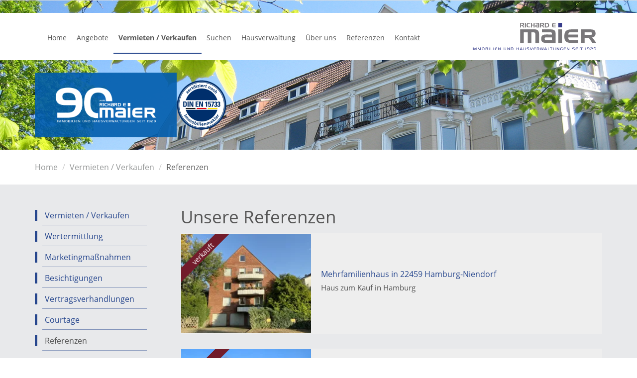

--- FILE ---
content_type: text/html; charset=utf-8
request_url: https://www.richardemaier.de/vermieten-verkaufen/referenzen
body_size: 5193
content:
<!DOCTYPE html>
<html lang="de">
  























<head>
  <meta charset="utf-8" />
  
  



  <title>Referenzen - Richard E. Maier GmbH</title>
  

  <meta name="viewport" content="width=device-width, initial-scale=1.0" />
  <meta name="description" content="" />
  
	
  
  

  <link rel="shortcut icon" href="/favicon.ico" type="image/x-icon" />
  
  <link rel="apple-touch-icon" href="/media/images/logo_57x57.png" />
  <link rel="apple-touch-icon" sizes="76x76" href="/media/images/logo_76x76.png" />
  <link rel="apple-touch-icon" sizes="120x120" href="/media/images/logo_120x120.png" />
  <link rel="apple-touch-icon" sizes="152x152" href="/media/images/logo_152x152.png" />
  <meta name="google-site-verification" content="3rWS7yXiIuD3z0nnJ5Nfe_68ETz-USoJmi-StVesUmU" />

  
  
    <meta property="og:site_name" content="Referenzen - Richard E. Maier GmbH"/>
    <meta property="og:title" content="Referenzen - Richard E. Maier GmbH"/>
    <meta property="og:image" content="https://www.richardemaier.de/media/images/logo_300x300.png" />
    <meta property="og:description" content="" />
  
  
  <link rel="stylesheet" href="/media/build/10027645/styles.css" type="text/css" />


  
  
  
  
  
  
  
  
  
  
  
  
  
  
  
  

 	<script>
var readyCallback=[];
</script>

</head>
<body itemscope itemtype="http://schema.org/WebPage">





<a href="#" title="nach oben" class="scrollup">
  <i class="fa fa-angle-up fa-2x active"></i>
</a>
<div id="imgContainer" class="visible-lg" data-img="">
</div>
<div class="page">

<header class="header">
  <div class="navbar-wrapper">
    <div class="container">
      <div class="row">
        <div class="col-md-3 col-md-push-9 col-sm-12 hidden-xs">
          <div class="logo">
            <a class="logo-wrapper" href="/" title="Richard E. Maier GmbH">
              <img src="/media/layout/richard-emeier.svg" alt="Richard E. Maier GmbH in Hamburg" title="Richard E. Maier GmbH in Hamburg" height="55" />
            </a>
          </div>
        </div>
        <div class="col-md-9 col-md-pull-3 col-sm-12 col-xs-12">
          <nav class="navbar navbar-default navbar-scrw">

            <div class="navbar-header visible-xs">
              <button type="button" class="navbar-toggle collapsed" data-toggle="collapse" data-target="#navbar-collapse-1" aria-expanded="false">
                <span class="sr-only">Navigation anzeigen</span>
                <span class="icon-bar"></span>
                <span class="icon-bar"></span>
                <span class="icon-bar"></span>
              </button>
              <a class="navbar-brand" href="/"><img src="/media/layout/richard-emeier.svg" alt="Richard E. Maier GmbH in Hamburg" title="Richard E. Maier GmbH in Hamburg" height="60" /></a>
            </div>

            <div class="collapse navbar-collapse" id="navbar-collapse-1">
              
  
    <nav class="">
    <ul class="nav navbar-nav">
        
        
        
        
              
                                  
                                    
                      
                   
      
                
          <li class=" ">
            
                    	<a  href="/" title="Home">
            Home</a>
            
                                  
          </li>
                                  
                                    
                      
                                                 
      		      
      
                
          <li class=" dropdown hover">
            
                      <a class="dropdown-toggle" data-toggle="dropdown" href="/immobilien" title="Angebote">
            Angebote  <i class="fa fa-angle-down downer visible-xs-inline-block"></i></a>
            
              <ul class="dropdown-menu">
                
                  <li >
                  	<a href="/immobilien/alle">Alle Immobilien</a></li>
                
                  <li >
                  	<a href="/immobilien/wohnen/kaufen/wohnungen">Wohnungen zum Kauf</a></li>
                
                  <li >
                  	<a href="/immobilien/wohnen/kaufen/haeuser">Häuser zum Kauf</a></li>
                
                  <li >
                  	<a href="/immobilien/gewerbe/einzelhandel">Einzelhandel</a></li>
                
                  <li >
                  	<a href="/immobilien/kapitalanlagen">Kapitalanlagen</a></li>
                              </ul>
      
      		            
          </li>
                                  
                                                                                                                                                                                  
                                          
                   
      
                
          <li class="active dropdown hover">
            
                    	<a class="dropdown-toggle" data-toggle="dropdown" href="/verkaufen" title="Vermieten / Verkaufen">
            Vermieten / Verkaufen <i class="fa fa-angle-down downer visible-xs-inline-block"></i></a>
            
                          <ul class="dropdown-menu">
                                  <li ><a href="/vermieten-verkaufen/vermieten-verkaufen">Vermieten / Verkaufen</a></li>
                                  <li ><a href="/immobilie-verkaufen/wertermittlung">Wertermittlung</a></li>
                                  <li ><a href="/immobilie-verkaufen/marketing">Marketingmaßnahmen</a></li>
                                  <li ><a href="/immobilie-verkaufen/besichtigungen">Besichtigungen</a></li>
                                  <li ><a href="/immobilie-verkaufen/vertragsverhandlungen">Vertragsverhandlungen</a></li>
                                  <li ><a href="/vermieten-verkaufen/courtage">Courtage</a></li>
                                  <li class="active"><a href="/vermieten-verkaufen/referenzen">Referenzen</a></li>
                              </ul>
                                  
          </li>
                                  
                                    
                      
                   
      
                
          <li class=" ">
            
                    	<a  href="/sie-suchen" title="Suchen">
            Suchen</a>
            
                                  
          </li>
                                  
                                    
                      
                   
      
                
          <li class=" ">
            
                    	<a  href="/hausverwaltung" title="Hausverwaltung">
            Hausverwaltung</a>
            
                                  
          </li>
                                  
                                                                                                                    
                                          
                   
      
                
          <li class=" dropdown hover">
            
                    	<a class="dropdown-toggle" data-toggle="dropdown" href="/ueber-uns" title="Über uns">
            Über uns <i class="fa fa-angle-down downer visible-xs-inline-block"></i></a>
            
                          <ul class="dropdown-menu">
                                  <li ><a href="/wir-ueber-uns/wir-ueber-uns">Wir über uns</a></li>
                                  <li ><a href="/ueber-uns/firmengeschichte">Firmengeschichte</a></li>
                                  <li ><a href="/inhaber">Inhaber</a></li>
                                  <li ><a href="/ueber-uns/unser-team">Unser Team</a></li>
                                  <li ><a href="/ueber-uns/kooperation">Verbände</a></li>
                              </ul>
                                  
          </li>
                                  
                                    
                      
                   
      
                
          <li class=" ">
            
                    	<a  href="/referenzen" title="Referenzen">
            Referenzen</a>
            
                                  
          </li>
                                  
                                                                            
                                          
                   
      
                
          <li class=" dropdown hover">
            
                    	<a class="dropdown-toggle" data-toggle="dropdown" href="/kontakt" title="Kontakt">
            Kontakt <i class="fa fa-angle-down downer visible-xs-inline-block"></i></a>
            
                          <ul class="dropdown-menu">
                                  <li ><a href="/problemmeldung">Problemmeldung</a></li>
                                  <li ><a href="/kontakt/kontakt">Kontakt</a></li>
                                  <li ><a href="/kontakt/mietbewerbung">Mietbewerbung</a></li>
                              </ul>
                                  
          </li>
            </ul>
  </nav>
    
              <nav class=" visible-xs no-border">
                <ul class="nav navbar-nav">

                  <li class="text-center">
                    <a href="tel:0405897000"><i class="fa fa-phone fa-fw"></i> 040 589 700 0</a>
                  </li>


                  <li class="text-center">
                    <a href="mailto:info@richardemaier.de"><i class="fa fa-envelope fa-fw"></i> info@richardemaier.de</a>
                  </li>
                </ul>
              </nav>
            </div>

          </nav>
        </div>
      </div>    </div>  </div>
    <div id="eyecatcher">
    

    <div>
      <div class="slider-image-holder small " data-img="/media/images/kopfbild-4.jpg">
        
        <div class="container visible-lg">
          <div class="header__logo-zert">
            <div class="blue-box blue-box-small">
              <img src="/media/layout/logo-weiss.png" alt="90 Jahre Richard E. Maier GmbH" class="img-responsive" />
            </div>
            
            <div>
              <img src="/media/images/partner/dia-zertifizierung.png" alt="DIA Zertifiziert" height="100" />
            </div>
          </div>
        </div>
        
      </div>
    </div>

    
  </div>
  </header>
  

  

<div id="main">
  <div class="breadcrumb-Wrapper">
    <div class="container">
      

      <div class="row hidden-xs">
        <div class="col-xs-12">
          
    <nav>
      
      <ul class="breadcrumb">
<li class="first"><a title="Home" href="/">Home</a></li>
<li><a title="" href="/verkaufen">Vermieten / Verkaufen</a></li>
<li class="last active">Referenzen</li>
</ul>
    </nav>
  
        </div>
      </div>

      
    </div>
  </div>
  <div class="container">
		<div class="row">
    <div class="col-md-9 col-md-push-3 col-xs-12">

      
      

    
    
  <div class="row m-t-md">
    <div class="col-xs-12 col-md-6">
  		<h1 style="text-align: left;">Unsere Referenzen&nbsp;</h1>
    </div>
    
    <div class="col-xs-12 col-md-6 text-right">
      
    </div>
  </div>


 
  <div class="listing-object-wrapper">
    
    <div class="row listing-object" id="n194783" data-id="194783">

      <div class="col-sm-4 col-xs-12">
        <div class=" overflow-hidden">
        <span class="image-layer small verkauft ">verkauft</span>        
            <div class="flexslider flex-caption flex-direction flex-small">
              <ul class="slides">
                                
                                                <li>

                  <span class="slider-image-holder" data-img="https://immo.screenwork.de/images/17405/194783/cache/01/74/92/63/250-187-100-19-3" >

                  </span>

                </li>
                
                              </ul>
            </div>
      	</div>
      </div>

      <div class="col-sm-8 col-xs-12 static">
        <div class="object-context-wrapper referenzen">
          <p class="border lead text-primary shorten">Mehrfamilienhaus in 22459 Hamburg-Niendorf</p> <p>
            Haus zum Kauf in Hamburg
          </p>

        </div>
      </div>
    </div>    </div>
    
  <div class="listing-object-wrapper">
    
    <div class="row listing-object" id="n194782" data-id="194782">

      <div class="col-sm-4 col-xs-12">
        <div class=" overflow-hidden">
        <span class="image-layer small verkauft ">verkauft</span>        
            <div class="flexslider flex-caption flex-direction flex-small">
              <ul class="slides">
                                
                                                <li>

                  <span class="slider-image-holder" data-img="https://immo.screenwork.de/images/17405/194782/cache/01/74/92/62/250-187-100-9-3" >

                  </span>

                </li>
                
                              </ul>
            </div>
      	</div>
      </div>

      <div class="col-sm-8 col-xs-12 static">
        <div class="object-context-wrapper referenzen">
          <p class="border lead text-primary shorten">Großzügige Doppelhaushälfte mit Vollkeller in grüner Lage</p> <p>
            Haus zum Kauf in Hamburg
          </p>

        </div>
      </div>
    </div>    </div>
    
  <div class="listing-object-wrapper">
    
    <div class="row listing-object" id="n194759" data-id="194759">

      <div class="col-sm-4 col-xs-12">
        <div class=" overflow-hidden">
        <span class="image-layer small verkauft ">verkauft</span>        
            <div class="flexslider flex-caption flex-direction flex-small">
              <ul class="slides">
                                
                                                <li>

                  <span class="slider-image-holder" data-img="https://immo.screenwork.de/images/17405/194759/cache/01/74/91/44/250-187-100-23-3" >

                  </span>

                </li>
                
                                                <li>

                  <span class="slider-image-holder" data-img-async="https://immo.screenwork.de/images/17405/194759/cache/01/74/91/45/250-187-100-13-3" >

                  </span>

                </li>
                
                                                <li>

                  <span class="slider-image-holder" data-img-async="https://immo.screenwork.de/images/17405/194759/cache/01/74/91/46/250-187-100-23-3" >

                  </span>

                </li>
                
                                                <li>

                  <span class="slider-image-holder" data-img-async="https://immo.screenwork.de/images/17405/194759/cache/01/74/91/47/250-187-100-13-3" >

                  </span>

                </li>
                
                                                <li>

                  <span class="slider-image-holder" data-img-async="https://immo.screenwork.de/images/17405/194759/cache/01/74/91/48/250-187-100-3-3" >

                  </span>

                </li>
                
                                                <li>

                  <span class="slider-image-holder" data-img-async="https://immo.screenwork.de/images/17405/194759/cache/01/74/91/49/250-187-100-13-3" >

                  </span>

                </li>
                
                                                <li>

                  <span class="slider-image-holder" data-img-async="https://immo.screenwork.de/images/17405/194759/cache/01/74/91/50/250-187-100-18-3" >

                  </span>

                </li>
                
                                                <li>

                  <span class="slider-image-holder" data-img-async="https://immo.screenwork.de/images/17405/194759/cache/01/74/91/51/250-187-100-28-3" >

                  </span>

                </li>
                
                                                <li>

                  <span class="slider-image-holder" data-img-async="https://immo.screenwork.de/images/17405/194759/cache/01/74/91/52/250-187-100-18-3" >

                  </span>

                </li>
                
                                                <li>

                  <span class="slider-image-holder" data-img-async="https://immo.screenwork.de/images/17405/194759/cache/01/74/91/53/250-187-100-8-3" >

                  </span>

                </li>
                
                                                <li>

                  <span class="slider-image-holder" data-img-async="https://immo.screenwork.de/images/17405/194759/cache/01/74/91/54/250-187-100-18-3" >

                  </span>

                </li>
                
                                                <li>

                  <span class="slider-image-holder" data-img-async="https://immo.screenwork.de/images/17405/194759/cache/01/74/91/55/250-187-100-8-3" >

                  </span>

                </li>
                
                                                <li>

                  <span class="slider-image-holder" data-img-async="https://immo.screenwork.de/images/17405/194759/cache/01/74/91/56/250-187-100-18-3" >

                  </span>

                </li>
                
                                                <li>

                  <span class="slider-image-holder" data-img-async="https://immo.screenwork.de/images/17405/194759/cache/01/74/91/57/250-187-100-8-3" >

                  </span>

                </li>
                
                                                <li>

                  <span class="slider-image-holder" data-img-async="https://immo.screenwork.de/images/17405/194759/cache/01/74/91/58/250-187-100-18-3" >

                  </span>

                </li>
                
                                                <li>

                  <span class="slider-image-holder" data-img-async="https://immo.screenwork.de/images/17405/194759/cache/01/74/91/59/250-187-100-38-3" >

                  </span>

                </li>
                
                                                <li>

                  <span class="slider-image-holder" data-img-async="https://immo.screenwork.de/images/17405/194759/cache/01/74/91/60/250-187-100-13-3" >

                  </span>

                </li>
                
                                                <li>

                  <span class="slider-image-holder" data-img-async="https://immo.screenwork.de/images/17405/194759/cache/01/74/91/61/250-187-100-23-3" >

                  </span>

                </li>
                
                                                <li>

                  <span class="slider-image-holder" data-img-async="https://immo.screenwork.de/images/17405/194759/cache/01/74/91/62/250-187-100-13-3" >

                  </span>

                </li>
                
                              </ul>
            </div>
      	</div>
      </div>

      <div class="col-sm-8 col-xs-12 static">
        <div class="object-context-wrapper referenzen">
          <p class="border lead text-primary shorten">Moderne Doppelhaushälfte in Tierparknähe</p> <p>
            Haus zum Kauf in Hamburg
          </p>

        </div>
      </div>
    </div>    </div>
    
  <div class="listing-object-wrapper">
    
    <div class="row listing-object" id="n194734" data-id="194734">

      <div class="col-sm-4 col-xs-12">
        <div class=" overflow-hidden">
        <span class="image-layer small verkauft ">verkauft</span>        
            <div class="flexslider flex-caption flex-direction flex-small">
              <ul class="slides">
                                
                                                <li>

                  <span class="slider-image-holder" data-img="https://immo.screenwork.de/images/17405/194734/cache/01/74/90/39/250-187-100-22-3" >

                  </span>

                </li>
                
                                                <li>

                  <span class="slider-image-holder" data-img-async="https://immo.screenwork.de/images/17405/194734/cache/01/74/90/40/250-187-100-27-3" >

                  </span>

                </li>
                
                                                <li>

                  <span class="slider-image-holder" data-img-async="https://immo.screenwork.de/images/17405/194734/cache/01/74/90/41/250-187-100-17-3" >

                  </span>

                </li>
                
                                                <li>

                  <span class="slider-image-holder" data-img-async="https://immo.screenwork.de/images/17405/194734/cache/01/74/90/42/250-187-100-27-3" >

                  </span>

                </li>
                
                                                <li>

                  <span class="slider-image-holder" data-img-async="https://immo.screenwork.de/images/17405/194734/cache/01/74/90/43/250-187-100-17-3" >

                  </span>

                </li>
                
                                                <li>

                  <span class="slider-image-holder" data-img-async="https://immo.screenwork.de/images/17405/194734/cache/01/74/90/44/250-187-100-27-3" >

                  </span>

                </li>
                
                                                <li>

                  <span class="slider-image-holder" data-img-async="https://immo.screenwork.de/images/17405/194734/cache/01/74/90/45/250-187-100-17-3" >

                  </span>

                </li>
                
                                                <li>

                  <span class="slider-image-holder" data-img-async="https://immo.screenwork.de/images/17405/194734/cache/01/74/90/46/250-187-100-7-3" >

                  </span>

                </li>
                
                                                <li>

                  <span class="slider-image-holder" data-img-async="https://immo.screenwork.de/images/17405/194734/cache/01/74/90/47/250-187-100-17-3" >

                  </span>

                </li>
                
                                                <li>

                  <span class="slider-image-holder" data-img-async="https://immo.screenwork.de/images/17405/194734/cache/01/74/90/48/250-187-100-7-3" >

                  </span>

                </li>
                
                                                <li>

                  <span class="slider-image-holder" data-img-async="https://immo.screenwork.de/images/17405/194734/cache/01/74/90/49/250-187-100-17-3" >

                  </span>

                </li>
                
                                                <li>

                  <span class="slider-image-holder" data-img-async="https://immo.screenwork.de/images/17405/194734/cache/01/74/90/50/250-187-100-22-3" >

                  </span>

                </li>
                
                                                <li>

                  <span class="slider-image-holder" data-img-async="https://immo.screenwork.de/images/17405/194734/cache/01/74/90/51/250-187-100-12-3" >

                  </span>

                </li>
                
                              </ul>
            </div>
      	</div>
      </div>

      <div class="col-sm-8 col-xs-12 static">
        <div class="object-context-wrapper referenzen">
          <p class="border lead text-primary shorten">Doppelhaushälfte in 22457 Hamburg - Niendorf</p> <p>
            Haus zum Kauf in Hamburg
          </p>

        </div>
      </div>
    </div>    </div>
    
  <div class="listing-object-wrapper">
    
    <div class="row listing-object" id="n194733" data-id="194733">

      <div class="col-sm-4 col-xs-12">
        <div class=" overflow-hidden">
        <span class="image-layer small verkauft ">verkauft</span>        
            <div class="flexslider flex-caption flex-direction flex-small">
              <ul class="slides">
                                
                                                <li>

                  <span class="slider-image-holder" data-img="https://immo.screenwork.de/images/17405/194733/cache/01/74/90/30/250-187-100-32-3" >

                  </span>

                </li>
                
                                                <li>

                  <span class="slider-image-holder" data-img-async="https://immo.screenwork.de/images/17405/194733/cache/01/74/90/31/250-187-100-22-3" >

                  </span>

                </li>
                
                                                <li>

                  <span class="slider-image-holder" data-img-async="https://immo.screenwork.de/images/17405/194733/cache/01/74/90/32/250-187-100-12-3" >

                  </span>

                </li>
                
                                                <li>

                  <span class="slider-image-holder" data-img-async="https://immo.screenwork.de/images/17405/194733/cache/01/74/90/33/250-187-100-22-3" >

                  </span>

                </li>
                
                                                <li>

                  <span class="slider-image-holder" data-img-async="https://immo.screenwork.de/images/17405/194733/cache/01/74/90/34/250-187-100-12-3" >

                  </span>

                </li>
                
                                                <li>

                  <span class="slider-image-holder" data-img-async="https://immo.screenwork.de/images/17405/194733/cache/01/74/90/35/250-187-100-22-3" >

                  </span>

                </li>
                
                                                <li>

                  <span class="slider-image-holder" data-img-async="https://immo.screenwork.de/images/17405/194733/cache/01/74/90/36/250-187-100-12-3" >

                  </span>

                </li>
                
                                                <li>

                  <span class="slider-image-holder" data-img-async="https://immo.screenwork.de/images/17405/194733/cache/01/74/90/37/250-187-100-22-3" >

                  </span>

                </li>
                
                                                <li>

                  <span class="slider-image-holder" data-img-async="https://immo.screenwork.de/images/17405/194733/cache/01/74/90/38/250-187-100-12-3" >

                  </span>

                </li>
                
                              </ul>
            </div>
      	</div>
      </div>

      <div class="col-sm-8 col-xs-12 static">
        <div class="object-context-wrapper referenzen">
          <p class="border lead text-primary shorten">Tibarg-Nähe! 3 - Zimmer-Eigentumswohnung in 22459 Hamburg – Niendorf</p> <p>
            Wohnung zum Kauf in Hamburg
          </p>

        </div>
      </div>
    </div>    </div>
    
  <div class="listing-object-wrapper">
    
    <div class="row listing-object" id="n194705" data-id="194705">

      <div class="col-sm-4 col-xs-12">
        <div class=" overflow-hidden">
        <span class="image-layer small verkauft ">verkauft</span>        
            <div class="flexslider flex-caption flex-direction flex-small">
              <ul class="slides">
                                
                                                <li>

                  <span class="slider-image-holder" data-img="https://immo.screenwork.de/images/17405/194705/cache/01/74/88/53/250-187-100-39-3" >

                  </span>

                </li>
                
                                                <li>

                  <span class="slider-image-holder" data-img-async="https://immo.screenwork.de/images/17405/194705/cache/01/74/88/54/250-187-100-49-3" >

                  </span>

                </li>
                
                                                <li>

                  <span class="slider-image-holder" data-img-async="https://immo.screenwork.de/images/17405/194705/cache/01/74/88/55/250-187-100-39-3" >

                  </span>

                </li>
                
                                                <li>

                  <span class="slider-image-holder" data-img-async="https://immo.screenwork.de/images/17405/194705/cache/01/74/88/56/250-187-100-29-3" >

                  </span>

                </li>
                
                                                <li>

                  <span class="slider-image-holder" data-img-async="https://immo.screenwork.de/images/17405/194705/cache/01/74/88/57/250-187-100-39-3" >

                  </span>

                </li>
                
                                                <li>

                  <span class="slider-image-holder" data-img-async="https://immo.screenwork.de/images/17405/194705/cache/01/74/88/58/250-187-100-29-3" >

                  </span>

                </li>
                
                                                <li>

                  <span class="slider-image-holder" data-img-async="https://immo.screenwork.de/images/17405/194705/cache/01/74/88/59/250-187-100-39-3" >

                  </span>

                </li>
                
                                                <li>

                  <span class="slider-image-holder" data-img-async="https://immo.screenwork.de/images/17405/194705/cache/01/74/88/60/250-187-100-14-3" >

                  </span>

                </li>
                
                                                <li>

                  <span class="slider-image-holder" data-img-async="https://immo.screenwork.de/images/17405/194705/cache/01/74/88/61/250-187-100-4-3" >

                  </span>

                </li>
                
                              </ul>
            </div>
      	</div>
      </div>

      <div class="col-sm-8 col-xs-12 static">
        <div class="object-context-wrapper referenzen">
          <p class="border lead text-primary shorten">Endetage mit Ausblick ins Grüne
2 Zimmer-Eigentumswohnung mit Loggia in Hamburg Niendorf</p> <p>
            Wohnung zum Kauf in Hamburg
          </p>

        </div>
      </div>
    </div>    </div>
    <div class="row">
      <div class="col-md-12">
      <ul class="pagination pagination-centered pull-left">
                  
          <li class="active">
        <a href="/vermieten-verkaufen/referenzen" title="Seite 1">1</a>
      </li>
    
        
          <li >
        <a href="/vermieten-verkaufen/referenzen,o6" title="Seite 2">2</a>
      </li>
    
        
          <li >
        <a href="/vermieten-verkaufen/referenzen,o12" title="Seite 3">3</a>
      </li>
    
        
          <li >
        <a href="/vermieten-verkaufen/referenzen,o18" title="Seite 4">4</a>
      </li>
    
        
          <li >
        <a href="/vermieten-verkaufen/referenzen,o24" title="Seite 5">5</a>
      </li>
    
        
          <li class="disabled"><a href="javascript:void(0);">&hellip;</a></li>
    
        
          <li >
        <a href="/vermieten-verkaufen/referenzen,o66" title="Seite 12">12</a>
      </li>
    
      </ul>

        
        
        
  <ul class="pagination pagination-centered pull-right hidden-xs">
    <li class="disabled">
      <a href="" title="Zurück"><i class="fa fa-angle-left"></i> Zurück</a>
    </li>

    <li >
      <a href="/vermieten-verkaufen/referenzen,o6" title="Weiter">Weiter <i class="fa fa-angle-right"></i></a>
    </li>
  </ul>
      
		</div>
  </div>


    


    </div>
    
    <div class="col-md-3 col-md-pull-9 col-xs-12">

          
            <div class="main-navigation hidden-print">


              <div class="navigation-wrapper" id="mainMenu">
                
                  
            


      <nav class="multi sidebar-nav"><ul class="nav nav nav-stacked">
<li><a title="" href="/vermieten-verkaufen/vermieten-verkaufen">Vermieten / Verkaufen</a></li>
<li><a title="" href="/immobilie-verkaufen/wertermittlung">Wertermittlung</a></li>
<li><a title="" href="/immobilie-verkaufen/marketing">Marketingmaßnahmen</a></li>
<li><a title="" href="/immobilie-verkaufen/besichtigungen">Besichtigungen</a></li>
<li><a title="" href="/immobilie-verkaufen/vertragsverhandlungen">Vertragsverhandlungen</a></li>
<li><a title="" href="/vermieten-verkaufen/courtage">Courtage</a></li>
<li class="active"><a class="equal" title="" href="/vermieten-verkaufen/referenzen">Referenzen</a></li>
</ul></nav>

  
              </div>
              
            </div>
      
      
            <div class="right-box hidden-xs">
              <h4>Kontakt</h4>
<p>Richard E. Maier GmbH</p>
<p>Tibarg 32 b<br> 22459 Hamburg</p>
<p>Tel.: 040 589 700 0<br>Fax: 040 589 700 20</p>
<p><a style="white-space: nowrap;" href="/kontakt"><i class="fa fa-envelope" style="font-size: 20px;">&nbsp;</i>info@richardemaier.de</a></p> 
            </div>
      
          

    </div>
  </div>
  </div>
  
    


</div>
  
  


  
</div> 


<div class="firstFooterBorder"></div>
<footer class="footer">
	<div class="container">
    
    
    
    <div class="row">
      <div class="col-md-8 col-xs-12 hidden-xs">
        <p>&copy; 2026 <a href="/immobilienmakler-hamburg" class="hidden-xs">Richard E. Maier GmbH</a> | Tel.: 040 589 700 0 | E-Mail: <a href="mailto:info@richardemaier.de">info@richardemaier.de</a></p>
      </div>
      <div class="col-md-4 col-xs-12">
        <div class="imageFooterWrapper">
          <p class="text-right">
            <a href="/impressum">Impressum</a>
            | <a href="/impressum/datenschutz">Datenschutz</a>
            <img src="/media/images/ivd.jpg" alt="ivd">
            <img src="/media/images/vhh.jpg" alt="vhh">
            <img src="/media/images/dia.png" alt="DIA">
          </p>
        </div>
      </div>
    </div>
  </div>  
</footer>

  
  


  


	<a href="/merkliste" class="watchlist  hidden">Merkliste (<span id="watchlistCount">0</span>)</a>



  
<div id="swColorPicker"></div>
<div id="swColorPickerMarker"></div>
<div id="swColorPickerBlue"></div>
  
  
  <script type="text/javascript" src="/media/build/10027645/jquery.js"></script>



  

    

    

    


    

    

    

    
  
  

    
<script>
/iPhone|iPad|iPod|Android/i.test(navigator.userAgent)&&$("html").addClass("mobile");$(window).load(function(){$("html").addClass("loaded")});$(document).ready(function(){$("html").addClass("ready");for(i in readyCallback)readyCallback[i]()});
</script>


<script type="text/javascript" src="/media/build/10027645/scripts.js"></script>






<script>
$(window).scroll(function(){100<$(this).scrollTop()?$(".scrollup").fadeIn():$(".scrollup").fadeOut();25<$(this).scrollTop()?$("body").addClass("fixed"):$("body").removeClass("fixed")});$(".scrollup").click(function(){$("html, body").animate({scrollTop:0},200);return!1});
$(document).ready(function(){/Android|webOS|iPhone|iPad|iPod|BlackBerry|IEMobile|Opera Mini/i.test(navigator.userAgent)&&$("html").addClass("mobile");$(".sc-media").magnificPopup({type:"image"});$(".inline-popup").magnificPopup({type:"inline",callbacks:{open:function(){$("body").addClass("mfp-open")},close:function(){$("body").removeClass("mfp-open")}}});$("[data-img]").each(function(c,a){var b=$(a).attr("data-img");$("<img>").attr("src",b).load(function(){$(a).css("background-image","url("+b+")");
$(a).parent().find(".loader-indicator").fadeOut();$(a).removeAttr("data-img")})});$("[data-src]").each(function(c,a){var b=$(a).attr("data-src");$(a).attr("src",b)})});$(window).resize(function(){var c=$(".imgBox").parent().children(0);c.length&&($("#imgContainer").css("left",c.offset().left+c.width()+20),$("#imgContainer").css("right",0),$("#imgContainer").css("top",$(".unterseiteWrapper").offset().top-18),$("#imgContainer").height($("#main").height()-40),$("#imgContainer").fadeIn("slow"))});$(window).resize();
$(window).load(function(){$(".format-m2").on("blur",function(){this.value=ImmoCalc.getNumber(ImmoCalc.parseNumber(this.value),"m2")});$(".format-price").on("blur",function(){this.value=ImmoCalc.getNumber(ImmoCalc.parseNumber(this.value),"unit")});$(".format-m2").on("click",function(){if(this.value!=ImmoCalc.getNumber(ImmoCalc.parseNumber(this.value),null,"user"))return this.value=ImmoCalc.getNumber(ImmoCalc.parseNumber(this.value),null,"user")});$(".format-price").on("click",function(){if(this.value!=
ImmoCalc.getNumber(ImmoCalc.parseNumber(this.value),null,"user"))return this.value=ImmoCalc.getNumber(ImmoCalc.parseNumber(this.value),null,"user")})});Function.prototype.clone=function(){var c=this,a=function(){return c.apply(this,arguments)},b;for(b in this)this.hasOwnProperty(b)&&(a[b]=this[b]);return a};
var mapPlaceholderText="<div style='margin-top: 0;cursor: pointer; color: #333; width: 100%;font-size: 2rem; text-align:center; display: table; height: 100%;'><span style='display:table-cell;vertical-align: middle;'><i class='fa fa-map-marker fa-2x'></i><br /> Klicken Sie hier,<br /> um die Karte zu laden.</span></div>",initmapNew=initmap.clone();initmap=function(){$("#map").html(mapPlaceholderText).on("click",function(){$("#map").off("click");initmapNew()})};var showMapNew=showMap.clone();
showMap=function(){$("#map").html(mapPlaceholderText).on("click",function(){$("#map").off("click");showMapNew()})};
</script>


<script>
$(document).ready(function(){$(".flexslider").flexslider({animation:"slide",controlNav:!1,directionNav:!0,slideshow:!1,prevText:"",nextText:"",before:function(a){var a=a.slides.eq(a.animatingTo),b=$(a.children(1)[0]),c=b.attr("data-img-async");$("<img>").attr("src",c).load(function(){b.css("background-image","url("+c+")");b.parent().find(".loader-indicator").fadeOut();b.removeAttr("data-img-async")})}})});
</script>



  
  
</body>
</html>


--- FILE ---
content_type: application/javascript
request_url: https://www.richardemaier.de/media/build/10027645/jquery.js
body_size: 103419
content:
!function(b,c){"object"==typeof module&&"object"==typeof module.exports?module.exports=b.document?c(b,!0):function(b){if(!b.document)throw Error("jQuery requires a window with a document");return c(b)}:c(b)}("undefined"!=typeof window?window:this,function(b,c){function i(h){var a="length"in h&&h.length,s=g.type(h);return"function"===s||g.isWindow(h)?!1:1===h.nodeType&&a?!0:"array"===s||0===a||"number"==typeof a&&0<a&&a-1 in h}function a(h,a,s){if(g.isFunction(a))return g.grep(h,function(h,b){return!!a.call(h,
b,h)!==s});if(a.nodeType)return g.grep(h,function(h){return h===a!==s});if("string"==typeof a){if(Sc.test(a))return g.filter(a,h,s);a=g.filter(a,h)}return g.grep(h,function(h){return 0<=g.inArray(h,a)!==s})}function d(h,a){do h=h[a];while(h&&1!==h.nodeType);return h}function f(){E.addEventListener?(E.removeEventListener("DOMContentLoaded",v,!1),b.removeEventListener("load",v,!1)):(E.detachEvent("onreadystatechange",v),b.detachEvent("onload",v))}function v(){(E.addEventListener||"load"===event.type||
"complete"===E.readyState)&&(f(),g.ready())}function p(h,a,s){if(void 0===s&&1===h.nodeType){var b="data-"+a.replace(Tc,"-$1").toLowerCase();if(s=h.getAttribute(b),"string"==typeof s){try{s="true"===s?!0:"false"===s?!1:"null"===s?null:+s+""===s?+s:Uc.test(s)?g.parseJSON(s):s}catch(e){}g.data(h,a,s)}else s=void 0}return s}function j(h){for(var a in h)if(("data"!==a||!g.isEmptyObject(h[a]))&&"toJSON"!==a)return!1;return!0}function m(h,a,s,b){if(g.acceptData(h)){var e,d,c=g.expando,f=h.nodeType,l=f?
g.cache:h,j=f?h[c]:h[c]&&c;if(j&&l[j]&&(b||l[j].data)||void 0!==s||"string"!=typeof a)return j||(j=f?h[c]=ma.pop()||g.guid++:c),l[j]||(l[j]=f?{}:{toJSON:g.noop}),("object"==typeof a||"function"==typeof a)&&(b?l[j]=g.extend(l[j],a):l[j].data=g.extend(l[j].data,a)),d=l[j],b||(d.data||(d.data={}),d=d.data),void 0!==s&&(d[g.camelCase(a)]=s),"string"==typeof a?(e=d[a],null==e&&(e=d[g.camelCase(a)])):e=d,e}}function e(h,a,s){if(g.acceptData(h)){var b,e,d=h.nodeType,c=d?g.cache:h,f=d?h[g.expando]:g.expando;
if(c[f]){if(a&&(b=s?c[f]:c[f].data)){g.isArray(a)?a=a.concat(g.map(a,g.camelCase)):a in b?a=[a]:(a=g.camelCase(a),a=a in b?[a]:a.split(" "));for(e=a.length;e--;)delete b[a[e]];if(s?!j(b):!g.isEmptyObject(b))return}(s||(delete c[f].data,j(c[f])))&&(d?g.cleanData([h],!0):t.deleteExpando||c!=c.window?delete c[f]:c[f]=null)}}}function l(){return!0}function o(){return!1}function z(){try{return E.activeElement}catch(h){}}function u(h){var a=gc.split("|"),h=h.createDocumentFragment();if(h.createElement)for(;a.length;)h.createElement(a.pop());
return h}function w(h,a){var s,b,e=0,d=typeof h.getElementsByTagName!==za?h.getElementsByTagName(a||"*"):typeof h.querySelectorAll!==za?h.querySelectorAll(a||"*"):void 0;if(!d){d=[];for(s=h.childNodes||h;null!=(b=s[e]);e++)!a||g.nodeName(b,a)?d.push(b):g.merge(d,w(b,a))}return void 0===a||a&&g.nodeName(h,a)?g.merge([h],d):d}function M(h){Rb.test(h.type)&&(h.defaultChecked=h.checked)}function I(h,a){return g.nodeName(h,"table")&&g.nodeName(11!==a.nodeType?a:a.firstChild,"tr")?h.getElementsByTagName("tbody")[0]||
h.appendChild(h.ownerDocument.createElement("tbody")):h}function V(h){return h.type=(null!==g.find.attr(h,"type"))+"/"+h.type,h}function B(h){var a=Vc.exec(h.type);return a?h.type=a[1]:h.removeAttribute("type"),h}function r(h,a){for(var s,b=0;null!=(s=h[b]);b++)g._data(s,"globalEval",!a||g._data(a[b],"globalEval"))}function n(h,a){if(1===a.nodeType&&g.hasData(h)){var s,b,e;b=g._data(h);var d=g._data(a,b),c=b.events;if(c)for(s in delete d.handle,d.events={},c){b=0;for(e=c[s].length;e>b;b++)g.event.add(a,
s,c[s][b])}d.data&&(d.data=g.extend({},d.data))}}function N(h,a){var s,e=g(a.createElement(h)).appendTo(a.body),d=b.getDefaultComputedStyle&&(s=b.getDefaultComputedStyle(e[0]))?s.display:g.css(e[0],"display");return e.detach(),d}function Q(h){var a=E,s=hc[h];return s||(s=N(h,a),"none"!==s&&s||(qb=(qb||g("<iframe frameborder='0' width='0' height='0'/>")).appendTo(a.documentElement),a=(qb[0].contentWindow||qb[0].contentDocument).document,a.write(),a.close(),s=N(h,a),qb.detach()),hc[h]=s),s}function sa(h,
a){return{get:function(){var s=h();return null!=s?s?void delete this.get:(this.get=a).apply(this,arguments):void 0}}}function O(h,a){if(a in h)return a;for(var s=a.charAt(0).toUpperCase()+a.slice(1),b=a,e=ic.length;e--;)if(a=ic[e]+s,a in h)return a;return b}function W(h,a){for(var s,b,e,d=[],c=0,f=h.length;f>c;c++)b=h[c],b.style&&(d[c]=g._data(b,"olddisplay"),s=b.style.display,a?(d[c]||"none"!==s||(b.style.display=""),""===b.style.display&&rb(b)&&(d[c]=g._data(b,"olddisplay",Q(b.nodeName)))):(e=rb(b),
(s&&"none"!==s||!e)&&g._data(b,"olddisplay",e?s:g.css(b,"display"))));for(c=0;f>c;c++)b=h[c],b.style&&(a&&"none"!==b.style.display&&""!==b.style.display||(b.style.display=a?d[c]||"":"none"));return h}function R(h,a,s){return(h=Wc.exec(a))?Math.max(0,h[1]-(s||0))+(h[2]||"px"):a}function x(h,a,s,b,e){for(var a=s===(b?"border":"content")?4:"width"===a?1:0,d=0;4>a;a+=2)"margin"===s&&(d+=g.css(h,s+Xa[a],!0,e)),b?("content"===s&&(d-=g.css(h,"padding"+Xa[a],!0,e)),"margin"!==s&&(d-=g.css(h,"border"+Xa[a]+
"Width",!0,e))):(d+=g.css(h,"padding"+Xa[a],!0,e),"padding"!==s&&(d+=g.css(h,"border"+Xa[a]+"Width",!0,e)));return d}function L(h,a,s){var b=!0,e="width"===a?h.offsetWidth:h.offsetHeight,d=Ya(h),c=t.boxSizing&&"border-box"===g.css(h,"boxSizing",!1,d);if(0>=e||null==e){if(e=Za(h,a,d),(0>e||null==e)&&(e=h.style[a]),yb.test(e))return e;b=c&&(t.boxSizingReliable()||e===h.style[a]);e=parseFloat(e)||0}return e+x(h,a,s||(c?"border":"content"),b,d)+"px"}function J(h,a,s,b,e){return new J.prototype.init(h,
a,s,b,e)}function q(){return setTimeout(function(){jb=void 0}),jb=g.now()}function U(h,a){for(var s,b={height:h},e=0,a=a?1:0;4>e;e+=2-a)s=Xa[e],b["margin"+s]=b["padding"+s]=h;return a&&(b.opacity=b.width=h),b}function ta(h,a,s){for(var b,e=(sb[a]||[]).concat(sb["*"]),g=0,d=e.length;d>g;g++)if(b=e[g].call(s,a,h))return b}function fa(h,a,b){var e,d,c=0,f=zb.length,l=g.Deferred().always(function(){delete j.elem}),j=function(){if(d)return!1;for(var a=jb||q(),a=Math.max(0,k.startTime+k.duration-a),D=1-
(a/k.duration||0),b=0,s=k.tweens.length;s>b;b++)k.tweens[b].run(D);return l.notifyWith(h,[k,D,a]),1>D&&s?a:(l.resolveWith(h,[k]),!1)},k=l.promise({elem:h,props:g.extend({},a),opts:g.extend(!0,{specialEasing:{}},b),originalProperties:a,originalOptions:b,startTime:jb||q(),duration:b.duration,tweens:[],createTween:function(a,D){var b=g.Tween(h,k.opts,a,D,k.opts.specialEasing[a]||k.opts.easing);return k.tweens.push(b),b},stop:function(a){var D=0,b=a?k.tweens.length:0;if(d)return this;for(d=!0;b>D;D++)k.tweens[D].run(1);
return a?l.resolveWith(h,[k,a]):l.rejectWith(h,[k,a]),this}}),a=k.props,b=k.opts.specialEasing,o,i,m,y;for(e in a)if(o=g.camelCase(e),i=b[o],m=a[e],g.isArray(m)&&(i=m[1],m=a[e]=m[0]),e!==o&&(a[o]=m,delete a[e]),y=g.cssHooks[o],y&&"expand"in y)for(e in m=y.expand(m),delete a[o],m)e in a||(a[e]=m[e],b[e]=i);else b[o]=i;for(;f>c;c++)if(e=zb[c].call(k,h,a,k.opts))return e;return g.map(a,ta,k),g.isFunction(k.opts.start)&&k.opts.start.call(h,k),g.fx.timer(g.extend(j,{elem:h,anim:k,queue:k.opts.queue})),
k.progress(k.opts.progress).done(k.opts.done,k.opts.complete).fail(k.opts.fail).always(k.opts.always)}function ia(h){return function(a,b){"string"!=typeof a&&(b=a,a="*");var e,d=0,c=a.toLowerCase().match(Ha)||[];if(g.isFunction(b))for(;e=c[d++];)"+"===e.charAt(0)?(e=e.slice(1)||"*",(h[e]=h[e]||[]).unshift(b)):(h[e]=h[e]||[]).push(b)}}function wa(h,a,b,e){function d(l){var j;return c[l]=!0,g.each(h[l]||[],function(h,g){var l=g(a,b,e);return"string"!=typeof l||f||c[l]?f?!(j=l):void 0:(a.dataTypes.unshift(l),
d(l),!1)}),j}var c={},f=h===Sb;return d(a.dataTypes[0])||!c["*"]&&d("*")}function ea(h,a){var b,e,d=g.ajaxSettings.flatOptions||{};for(e in a)void 0!==a[e]&&((d[e]?h:b||(b={}))[e]=a[e]);return b&&g.extend(!0,h,b),h}function na(h,a,b,e){var d;if(g.isArray(a))g.each(a,function(a,D){b||Yc.test(h)?e(h,D):na(h+"["+("object"==typeof D?a:"")+"]",D,b,e)});else if(b||"object"!==g.type(a))e(h,a);else for(d in a)na(h+"["+d+"]",a[d],b,e)}function X(){try{return new b.XMLHttpRequest}catch(h){}}function Aa(h){return g.isWindow(h)?
h:9===h.nodeType?h.defaultView||h.parentWindow:!1}var ma=[],Z=ma.slice,qa=ma.concat,kb=ma.push,$a=ma.indexOf,Fa={},P=Fa.toString,k=Fa.hasOwnProperty,t={},g=function(h,a){return new g.fn.init(h,a)},Ga=/^[\s\uFEFF\xA0]+|[\s\uFEFF\xA0]+$/g,oa=/^-ms-/,La=/-([\da-z])/gi,Ma=function(h,a){return a.toUpperCase()};g.fn=g.prototype={jquery:"1.11.3",constructor:g,selector:"",length:0,toArray:function(){return Z.call(this)},get:function(h){return null!=h?0>h?this[h+this.length]:this[h]:Z.call(this)},pushStack:function(h){h=
g.merge(this.constructor(),h);return h.prevObject=this,h.context=this.context,h},each:function(h,a){return g.each(this,h,a)},map:function(h){return this.pushStack(g.map(this,function(a,b){return h.call(a,b,a)}))},slice:function(){return this.pushStack(Z.apply(this,arguments))},first:function(){return this.eq(0)},last:function(){return this.eq(-1)},eq:function(h){var a=this.length,h=+h+(0>h?a:0);return this.pushStack(0<=h&&a>h?[this[h]]:[])},end:function(){return this.prevObject||this.constructor(null)},
push:kb,sort:ma.sort,splice:ma.splice};g.extend=g.fn.extend=function(){var h,a,b,e,d,c,f=arguments[0]||{},l=1,j=arguments.length,k=!1;"boolean"==typeof f&&(k=f,f=arguments[l]||{},l++);"object"==typeof f||g.isFunction(f)||(f={});for(l===j&&(f=this,l--);j>l;l++)if(null!=(d=arguments[l]))for(e in d)h=f[e],b=d[e],f!==b&&(k&&b&&(g.isPlainObject(b)||(a=g.isArray(b)))?(a?(a=!1,c=h&&g.isArray(h)?h:[]):c=h&&g.isPlainObject(h)?h:{},f[e]=g.extend(k,c,b)):void 0!==b&&(f[e]=b));return f};g.extend({expando:"jQuery"+
("1.11.3"+Math.random()).replace(/\D/g,""),isReady:!0,error:function(h){throw Error(h);},noop:function(){},isFunction:function(h){return"function"===g.type(h)},isArray:Array.isArray||function(h){return"array"===g.type(h)},isWindow:function(h){return null!=h&&h==h.window},isNumeric:function(h){return!g.isArray(h)&&0<=h-parseFloat(h)+1},isEmptyObject:function(h){for(var a in h)return!1;return!0},isPlainObject:function(h){var a;if(!h||"object"!==g.type(h)||h.nodeType||g.isWindow(h))return!1;try{if(h.constructor&&
!k.call(h,"constructor")&&!k.call(h.constructor.prototype,"isPrototypeOf"))return!1}catch(b){return!1}if(t.ownLast)for(a in h)return k.call(h,a);for(a in h);return void 0===a||k.call(h,a)},type:function(h){return null==h?h+"":"object"==typeof h||"function"==typeof h?Fa[P.call(h)]||"object":typeof h},globalEval:function(h){h&&g.trim(h)&&(b.execScript||function(h){b.eval.call(b,h)})(h)},camelCase:function(h){return h.replace(oa,"ms-").replace(La,Ma)},nodeName:function(h,a){return h.nodeName&&h.nodeName.toLowerCase()===
a.toLowerCase()},each:function(h,a,b){var e,g=0,d=h.length,c=i(h);if(b)if(c)for(;d>g&&(e=a.apply(h[g],b),!1!==e);g++);else for(g in h){if(e=a.apply(h[g],b),!1===e)break}else if(c)for(;d>g&&(e=a.call(h[g],g,h[g]),!1!==e);g++);else for(g in h)if(e=a.call(h[g],g,h[g]),!1===e)break;return h},trim:function(h){return null==h?"":(h+"").replace(Ga,"")},makeArray:function(h,a){var b=a||[];return null!=h&&(i(Object(h))?g.merge(b,"string"==typeof h?[h]:h):kb.call(b,h)),b},inArray:function(h,a,b){var e;if(a){if($a)return $a.call(a,
h,b);e=a.length;for(b=b?0>b?Math.max(0,e+b):b:0;e>b;b++)if(b in a&&a[b]===h)return b}return-1},merge:function(h,a){for(var b=+a.length,e=0,g=h.length;b>e;)h[g++]=a[e++];if(b!==b)for(;void 0!==a[e];)h[g++]=a[e++];return h.length=g,h},grep:function(h,a,b){for(var e=[],g=0,d=h.length,c=!b;d>g;g++)b=!a(h[g],g),b!==c&&e.push(h[g]);return e},map:function(h,a,b){var e,g=0,d=h.length,c=[];if(i(h))for(;d>g;g++)e=a(h[g],g,b),null!=e&&c.push(e);else for(g in h)e=a(h[g],g,b),null!=e&&c.push(e);return qa.apply([],
c)},guid:1,proxy:function(h,a){var b,e,d;return"string"==typeof a&&(d=h[a],a=h,h=d),g.isFunction(h)?(b=Z.call(arguments,2),e=function(){return h.apply(a||this,b.concat(Z.call(arguments)))},e.guid=h.guid=h.guid||g.guid++,e):void 0},now:function(){return+new Date},support:t});g.each("Boolean Number String Function Array Date RegExp Object Error".split(" "),function(h,a){Fa["[object "+a+"]"]=a.toLowerCase()});var ua,Na=b,S=function(h,a,b,e){var g,d,c,f,l;if((a?a.ownerDocument||a:Ba)!==ca&&ja(a),a=a||
ca,b=b||[],f=a.nodeType,"string"!=typeof h||!h||1!==f&&9!==f&&11!==f)return b;if(!e&&y){if(11!==f&&(g=Zc.exec(h)))if(c=g[1])if(9===f){if(d=a.getElementById(c),!d||!d.parentNode)return b;if(d.id===c)return b.push(d),b}else{if(a.ownerDocument&&(d=a.ownerDocument.getElementById(c))&&tb(a,d)&&d.id===c)return b.push(d),b}else{if(g[2])return Oa.apply(b,a.getElementsByTagName(h)),b;if((c=g[3])&&T.getElementsByClassName)return Oa.apply(b,a.getElementsByClassName(c)),b}if(T.qsa&&(!Y||!Y.test(h))){if(d=g=aa,
c=a,l=1!==f&&h,1===f&&"object"!==a.nodeName.toLowerCase()){f=ba(h);(g=a.getAttribute("id"))?d=g.replace($c,"\\$&"):a.setAttribute("id",d);d="[id='"+d+"'] ";for(c=f.length;c--;)f[c]=d+Pa(f[c]);c=Tb.test(h)&&ab(a.parentNode)||a;l=f.join(",")}if(l)try{return Oa.apply(b,c.querySelectorAll(l)),b}catch(j){}finally{g||a.removeAttribute("id")}}}return C(h.replace(Ab,"$1"),a,b,e)},A=function(){function h(b,e){return a.push(b+" ")>K.cacheLength&&delete h[a.shift()],h[b+" "]=e}var a=[];return h},ka=function(h){return h[aa]=
!0,h},$=function(h){var a=ca.createElement("div");try{return!!h(a)}catch(b){return!1}finally{a.parentNode&&a.parentNode.removeChild(a)}},Qa=function(h,a){for(var b=h.split("|"),e=h.length;e--;)K.attrHandle[b[e]]=a},lb=function(h,a){var b=a&&h,e=b&&1===h.nodeType&&1===a.nodeType&&(~a.sourceIndex||jc)-(~h.sourceIndex||jc);if(e)return e;if(b)for(;b=b.nextSibling;)if(b===a)return-1;return h?1:-1},la=function(h){return function(a){return"input"===a.nodeName.toLowerCase()&&a.type===h}},Ca=function(h){return function(a){var b=
a.nodeName.toLowerCase();return("input"===b||"button"===b)&&a.type===h}},G=function(h){return ka(function(a){return a=+a,ka(function(b,e){for(var g,d=h([],b.length,a),c=d.length;c--;)b[g=d[c]]&&(b[g]=!(e[g]=b[g]))})})},ab=function(h){return h&&"undefined"!=typeof h.getElementsByTagName&&h},mb=function(){},Pa=function(h){for(var a=0,b=h.length,e="";b>a;a++)e+=h[a].value;return e},ra=function(h,a,b){var e=a.dir,g=b&&"parentNode"===e,d=ad++;return a.first?function(a,b,D){for(;a=a[e];)if(1===a.nodeType||
g)return h(a,b,D)}:function(a,b,D){var s,c,f=[Da,d];if(D)for(;a=a[e];){if((1===a.nodeType||g)&&h(a,b,D))return!0}else for(;a=a[e];)if(1===a.nodeType||g){if(c=a[aa]||(a[aa]={}),(s=c[e])&&s[0]===Da&&s[1]===d)return f[2]=s[2];if(c[e]=f,f[2]=h(a,b,D))return!0}}},Ra=function(h){return 1<h.length?function(a,b,e){for(var g=h.length;g--;)if(!h[g](a,b,e))return!1;return!0}:h[0]},Ia=function(h,a,b,e,g){for(var d,c=[],f=0,l=h.length,j=null!=a;l>f;f++)(d=h[f])&&(!b||b(d,e,g))&&(c.push(d),j&&a.push(f));return c},
da=function(h,a,b,e,g,d){return e&&!e[aa]&&(e=da(e)),g&&!g[aa]&&(g=da(g,d)),ka(function(d,c,f,l){var j,k,Ea=[],o=[],i=c.length,m;if(!(m=d)){m=a||"*";for(var q=f.nodeType?[f]:f,y=[],H=0,v=q.length;v>H;H++)S(m,q[H],y);m=y}m=!h||!d&&a?m:Ia(m,Ea,h,f,l);q=b?g||(d?h:i||e)?[]:c:m;if(b&&b(m,q,f,l),e){j=Ia(q,o);e(j,[],f,l);for(f=j.length;f--;)(k=j[f])&&(q[o[f]]=!(m[o[f]]=k))}if(d){if(g||h){if(g){j=[];for(f=q.length;f--;)(k=q[f])&&j.push(m[f]=k);g(null,q=[],j,l)}for(f=q.length;f--;)(k=q[f])&&-1<(j=g?bb(d,k):
Ea[f])&&(d[j]=!(c[j]=k))}}else q=Ia(q===c?q.splice(i,q.length):q),g?g(null,c,q,l):Oa.apply(c,q)})},pa=function(h){var a,b,e,g=h.length,d=K.relative[h[0].type];b=d||K.relative[" "];for(var c=d?1:0,f=ra(function(h){return h===a},b,!0),l=ra(function(h){return-1<bb(a,h)},b,!0),j=[function(h,b,e){h=!d&&(e||b!==Sa)||((a=b).nodeType?f(h,b,e):l(h,b,e));return a=null,h}];g>c;c++)if(b=K.relative[h[c].type])j=[ra(Ra(j),b)];else{if(b=K.filter[h[c].type].apply(null,h[c].matches),b[aa]){for(e=++c;g>e&&!K.relative[h[e].type];e++);
return da(1<c&&Ra(j),1<c&&Pa(h.slice(0,c-1).concat({value:" "===h[c-2].type?"*":""})).replace(Ab,"$1"),b,e>c&&pa(h.slice(c,e)),g>e&&pa(h=h.slice(e)),g>e&&Pa(h))}j.push(b)}return Ra(j)},ga,T,K,Ta,ha,ba,cb,C,Sa,F,xa,ja,ca,H,y,Y,db,Bb,tb,aa="sizzle"+1*new Date,Ba=Na.document,Da=0,ad=0,kc=A(),lc=A(),mc=A(),Ub=function(h,a){return h===a&&(xa=!0),0},jc=-2147483648,bd={}.hasOwnProperty,eb=[],cd=eb.pop,dd=eb.push,Oa=eb.push,nc=eb.slice,bb=function(h,a){for(var b=0,e=h.length;e>b;b++)if(h[b]===a)return b;
return-1},oc="(?:\\\\.|[\\w-]|[^\\x00-\\xa0])+".replace("w","w#"),pc="\\[[\\x20\\t\\r\\n\\f]*((?:\\\\.|[\\w-]|[^\\x00-\\xa0])+)(?:[\\x20\\t\\r\\n\\f]*([*^$|!~]?=)[\\x20\\t\\r\\n\\f]*(?:'((?:\\\\.|[^\\\\'])*)'|\"((?:\\\\.|[^\\\\\"])*)\"|("+oc+"))|)[\\x20\\t\\r\\n\\f]*\\]",Vb=":((?:\\\\.|[\\w-]|[^\\x00-\\xa0])+)(?:\\((('((?:\\\\.|[^\\\\'])*)'|\"((?:\\\\.|[^\\\\\"])*)\")|((?:\\\\.|[^\\\\()[\\]]|"+pc+")*)|.*)\\)|)",ed=RegExp("[\\x20\\t\\r\\n\\f]+","g"),Ab=RegExp("^[\\x20\\t\\r\\n\\f]+|((?:^|[^\\\\])(?:\\\\.)*)[\\x20\\t\\r\\n\\f]+$",
"g"),fd=/^[\x20\t\r\n\f]*,[\x20\t\r\n\f]*/,gd=/^[\x20\t\r\n\f]*([>+~]|[\x20\t\r\n\f])[\x20\t\r\n\f]*/,hd=RegExp("=[\\x20\\t\\r\\n\\f]*([^\\]'\"]*?)[\\x20\\t\\r\\n\\f]*\\]","g"),id=RegExp(Vb),jd=RegExp("^"+oc+"$"),Cb={ID:/^#((?:\\.|[\w-]|[^\x00-\xa0])+)/,CLASS:/^\.((?:\\.|[\w-]|[^\x00-\xa0])+)/,TAG:RegExp("^("+"(?:\\\\.|[\\w-]|[^\\x00-\\xa0])+".replace("w","w*")+")"),ATTR:RegExp("^"+pc),PSEUDO:RegExp("^"+Vb),CHILD:RegExp("^:(only|first|last|nth|nth-last)-(child|of-type)(?:\\([\\x20\\t\\r\\n\\f]*(even|odd|(([+-]|)(\\d*)n|)[\\x20\\t\\r\\n\\f]*(?:([+-]|)[\\x20\\t\\r\\n\\f]*(\\d+)|))[\\x20\\t\\r\\n\\f]*\\)|)",
"i"),bool:RegExp("^(?:checked|selected|async|autofocus|autoplay|controls|defer|disabled|hidden|ismap|loop|multiple|open|readonly|required|scoped)$","i"),needsContext:RegExp("^[\\x20\\t\\r\\n\\f]*[>+~]|:(even|odd|eq|gt|lt|nth|first|last)(?:\\([\\x20\\t\\r\\n\\f]*((?:-\\d)?\\d*)[\\x20\\t\\r\\n\\f]*\\)|)(?=[^-]|$)","i")},kd=/^(?:input|select|textarea|button)$/i,ld=/^h\d$/i,ub=/^[^{]+\{\s*\[native \w/,Zc=/^(?:#([\w-]+)|(\w+)|\.([\w-]+))$/,Tb=/[+~]/,$c=/'|\\/g,Ja=RegExp("\\\\([\\da-f]{1,6}[\\x20\\t\\r\\n\\f]?|([\\x20\\t\\r\\n\\f])|.)",
"ig"),Ka=function(h,a,b){h="0x"+a-65536;return h!==h||b?a:0>h?String.fromCharCode(h+65536):String.fromCharCode(h>>10|55296,1023&h|56320)},qc=function(){ja()};try{Oa.apply(eb=nc.call(Ba.childNodes),Ba.childNodes),eb[Ba.childNodes.length].nodeType}catch(Sd){Oa={apply:eb.length?function(h,a){dd.apply(h,nc.call(a))}:function(h,a){for(var b=h.length,e=0;h[b++]=a[e++];);h.length=b-1}}}T=S.support={};ha=S.isXML=function(h){return(h=h&&(h.ownerDocument||h).documentElement)?"HTML"!==h.nodeName:!1};ja=S.setDocument=
function(h){var a,b,e=h?h.ownerDocument||h:Ba;return e!==ca&&9===e.nodeType&&e.documentElement?(ca=e,H=e.documentElement,b=e.defaultView,b&&b!==b.top&&(b.addEventListener?b.addEventListener("unload",qc,!1):b.attachEvent&&b.attachEvent("onunload",qc)),y=!ha(e),T.attributes=$(function(h){return h.className="i",!h.getAttribute("className")}),T.getElementsByTagName=$(function(h){return h.appendChild(e.createComment("")),!h.getElementsByTagName("*").length}),T.getElementsByClassName=ub.test(e.getElementsByClassName),
T.getById=$(function(h){return H.appendChild(h).id=aa,!e.getElementsByName||!e.getElementsByName(aa).length}),T.getById?(K.find.ID=function(h,a){if("undefined"!=typeof a.getElementById&&y){var b=a.getElementById(h);return b&&b.parentNode?[b]:[]}},K.filter.ID=function(h){var a=h.replace(Ja,Ka);return function(h){return h.getAttribute("id")===a}}):(delete K.find.ID,K.filter.ID=function(h){var a=h.replace(Ja,Ka);return function(h){return(h="undefined"!=typeof h.getAttributeNode&&h.getAttributeNode("id"))&&
h.value===a}}),K.find.TAG=T.getElementsByTagName?function(h,a){return"undefined"!=typeof a.getElementsByTagName?a.getElementsByTagName(h):T.qsa?a.querySelectorAll(h):void 0}:function(h,a){var b,e=[],g=0,D=a.getElementsByTagName(h);if("*"===h){for(;b=D[g++];)1===b.nodeType&&e.push(b);return e}return D},K.find.CLASS=T.getElementsByClassName&&function(h,a){return y?a.getElementsByClassName(h):void 0},db=[],Y=[],(T.qsa=ub.test(e.querySelectorAll))&&($(function(h){H.appendChild(h).innerHTML="<a id='"+
aa+"'></a><select id='"+aa+"-\f]' msallowcapture=''><option selected=''></option></select>";h.querySelectorAll("[msallowcapture^='']").length&&Y.push("[*^$]=[\\x20\\t\\r\\n\\f]*(?:''|\"\")");h.querySelectorAll("[selected]").length||Y.push("\\[[\\x20\\t\\r\\n\\f]*(?:value|checked|selected|async|autofocus|autoplay|controls|defer|disabled|hidden|ismap|loop|multiple|open|readonly|required|scoped)");h.querySelectorAll("[id~="+aa+"-]").length||Y.push("~=");h.querySelectorAll(":checked").length||Y.push(":checked");
h.querySelectorAll("a#"+aa+"+*").length||Y.push(".#.+[+~]")}),$(function(h){var a=e.createElement("input");a.setAttribute("type","hidden");h.appendChild(a).setAttribute("name","D");h.querySelectorAll("[name=d]").length&&Y.push("name[\\x20\\t\\r\\n\\f]*[*^$|!~]?=");h.querySelectorAll(":enabled").length||Y.push(":enabled",":disabled");h.querySelectorAll("*,:x");Y.push(",.*:")})),(T.matchesSelector=ub.test(Bb=H.matches||H.webkitMatchesSelector||H.mozMatchesSelector||H.oMatchesSelector||H.msMatchesSelector))&&
$(function(h){T.disconnectedMatch=Bb.call(h,"div");Bb.call(h,"[s!='']:x");db.push("!=",Vb)}),Y=Y.length&&RegExp(Y.join("|")),db=db.length&&RegExp(db.join("|")),a=ub.test(H.compareDocumentPosition),tb=a||ub.test(H.contains)?function(h,a){var b=9===h.nodeType?h.documentElement:h,e=a&&a.parentNode;return h===e||!(!e||1!==e.nodeType||!(b.contains?b.contains(e):h.compareDocumentPosition&&16&h.compareDocumentPosition(e)))}:function(h,a){if(a)for(;a=a.parentNode;)if(a===h)return!0;return!1},Ub=a?function(h,
a){if(h===a)return xa=!0,0;var b=!h.compareDocumentPosition-!a.compareDocumentPosition;return b?b:(b=(h.ownerDocument||h)===(a.ownerDocument||a)?h.compareDocumentPosition(a):1,1&b||!T.sortDetached&&a.compareDocumentPosition(h)===b?h===e||h.ownerDocument===Ba&&tb(Ba,h)?-1:a===e||a.ownerDocument===Ba&&tb(Ba,a)?1:F?bb(F,h)-bb(F,a):0:4&b?-1:1)}:function(h,a){if(h===a)return xa=!0,0;var b,g=0;b=h.parentNode;var D=a.parentNode,d=[h],s=[a];if(!b||!D)return h===e?-1:a===e?1:b?-1:D?1:F?bb(F,h)-bb(F,a):0;if(b===
D)return lb(h,a);for(b=h;b=b.parentNode;)d.unshift(b);for(b=a;b=b.parentNode;)s.unshift(b);for(;d[g]===s[g];)g++;return g?lb(d[g],s[g]):d[g]===Ba?-1:s[g]===Ba?1:0},e):ca};S.matches=function(h,a){return S(h,null,null,a)};S.matchesSelector=function(h,a){if((h.ownerDocument||h)!==ca&&ja(h),a=a.replace(hd,"='$1']"),!(!T.matchesSelector||!y||db&&db.test(a)||Y&&Y.test(a)))try{var b=Bb.call(h,a);if(b||T.disconnectedMatch||h.document&&11!==h.document.nodeType)return b}catch(e){}return 0<S(a,ca,null,[h]).length};
S.contains=function(h,a){return(h.ownerDocument||h)!==ca&&ja(h),tb(h,a)};S.attr=function(h,a){(h.ownerDocument||h)!==ca&&ja(h);var b=K.attrHandle[a.toLowerCase()],b=b&&bd.call(K.attrHandle,a.toLowerCase())?b(h,a,!y):void 0;return void 0!==b?b:T.attributes||!y?h.getAttribute(a):(b=h.getAttributeNode(a))&&b.specified?b.value:null};S.error=function(h){throw Error("Syntax error, unrecognized expression: "+h);};S.uniqueSort=function(h){var a,b=[],e=0,g=0;if(xa=!T.detectDuplicates,F=!T.sortStable&&h.slice(0),
h.sort(Ub),xa){for(;a=h[g++];)a===h[g]&&(e=b.push(g));for(;e--;)h.splice(b[e],1)}return F=null,h};Ta=S.getText=function(h){var a,b="",e=0;if(a=h.nodeType)if(1===a||9===a||11===a){if("string"==typeof h.textContent)return h.textContent;for(h=h.firstChild;h;h=h.nextSibling)b+=Ta(h)}else{if(3===a||4===a)return h.nodeValue}else for(;a=h[e++];)b+=Ta(a);return b};K=S.selectors={cacheLength:50,createPseudo:ka,match:Cb,attrHandle:{},find:{},relative:{">":{dir:"parentNode",first:!0}," ":{dir:"parentNode"},
"+":{dir:"previousSibling",first:!0},"~":{dir:"previousSibling"}},preFilter:{ATTR:function(h){return h[1]=h[1].replace(Ja,Ka),h[3]=(h[3]||h[4]||h[5]||"").replace(Ja,Ka),"~="===h[2]&&(h[3]=" "+h[3]+" "),h.slice(0,4)},CHILD:function(h){return h[1]=h[1].toLowerCase(),"nth"===h[1].slice(0,3)?(h[3]||S.error(h[0]),h[4]=+(h[4]?h[5]+(h[6]||1):2*("even"===h[3]||"odd"===h[3])),h[5]=+(h[7]+h[8]||"odd"===h[3])):h[3]&&S.error(h[0]),h},PSEUDO:function(h){var a,b=!h[6]&&h[2];return Cb.CHILD.test(h[0])?null:(h[3]?
h[2]=h[4]||h[5]||"":b&&id.test(b)&&(a=ba(b,!0))&&(a=b.indexOf(")",b.length-a)-b.length)&&(h[0]=h[0].slice(0,a),h[2]=b.slice(0,a)),h.slice(0,3))}},filter:{TAG:function(h){var a=h.replace(Ja,Ka).toLowerCase();return"*"===h?function(){return!0}:function(h){return h.nodeName&&h.nodeName.toLowerCase()===a}},CLASS:function(h){var a=kc[h+" "];return a||(a=RegExp("(^|[\\x20\\t\\r\\n\\f])"+h+"([\\x20\\t\\r\\n\\f]|$)"))&&kc(h,function(h){return a.test("string"==typeof h.className&&h.className||"undefined"!=
typeof h.getAttribute&&h.getAttribute("class")||"")})},ATTR:function(h,a,b){return function(e){e=S.attr(e,h);return null==e?"!="===a:a?(e+="","="===a?e===b:"!="===a?e!==b:"^="===a?b&&0===e.indexOf(b):"*="===a?b&&-1<e.indexOf(b):"$="===a?b&&e.slice(-b.length)===b:"~="===a?-1<(" "+e.replace(ed," ")+" ").indexOf(b):"|="===a?e===b||e.slice(0,b.length+1)===b+"-":!1):!0}},CHILD:function(h,a,b,e,g){var d="nth"!==h.slice(0,3),c="last"!==h.slice(-4),f="of-type"===a;return 1===e&&0===g?function(h){return!!h.parentNode}:
function(a,b,D){var s,l,j,k,o,b=d!==c?"nextSibling":"previousSibling",m=a.parentNode,q=f&&a.nodeName.toLowerCase(),D=!D&&!f;if(m){if(d){for(;b;){for(l=a;l=l[b];)if(f?l.nodeName.toLowerCase()===q:1===l.nodeType)return!1;o=b="only"===h&&!o&&"nextSibling"}return!0}if(o=[c?m.firstChild:m.lastChild],c&&D){D=m[aa]||(m[aa]={});s=D[h]||[];k=s[0]===Da&&s[1];j=s[0]===Da&&s[2];for(l=k&&m.childNodes[k];l=++k&&l&&l[b]||(j=k=0)||o.pop();)if(1===l.nodeType&&++j&&l===a){D[h]=[Da,k,j];break}}else if(D&&(s=(a[aa]||
(a[aa]={}))[h])&&s[0]===Da)j=s[1];else for(;(l=++k&&l&&l[b]||(j=k=0)||o.pop())&&((f?l.nodeName.toLowerCase()!==q:1!==l.nodeType)||!++j||(D&&((l[aa]||(l[aa]={}))[h]=[Da,j]),l!==a)););return j-=g,j===e||0===j%e&&0<=j/e}}},PSEUDO:function(h,a){var b,e=K.pseudos[h]||K.setFilters[h.toLowerCase()]||S.error("unsupported pseudo: "+h);return e[aa]?e(a):1<e.length?(b=[h,h,"",a],K.setFilters.hasOwnProperty(h.toLowerCase())?ka(function(h,b){for(var g,d=e(h,a),c=d.length;c--;)g=bb(h,d[c]),h[g]=!(b[g]=d[c])}):
function(h){return e(h,0,b)}):e}},pseudos:{not:ka(function(h){var a=[],b=[],e=cb(h.replace(Ab,"$1"));return e[aa]?ka(function(h,a,b,g){for(var d,b=e(h,null,g,[]),g=h.length;g--;)(d=b[g])&&(h[g]=!(a[g]=d))}):function(h,g,d){return a[0]=h,e(a,null,d,b),a[0]=null,!b.pop()}}),has:ka(function(h){return function(a){return 0<S(h,a).length}}),contains:ka(function(h){return h=h.replace(Ja,Ka),function(a){return-1<(a.textContent||a.innerText||Ta(a)).indexOf(h)}}),lang:ka(function(h){return jd.test(h||"")||
S.error("unsupported lang: "+h),h=h.replace(Ja,Ka).toLowerCase(),function(a){var b;do if(b=y?a.lang:a.getAttribute("xml:lang")||a.getAttribute("lang"))return b=b.toLowerCase(),b===h||0===b.indexOf(h+"-");while((a=a.parentNode)&&1===a.nodeType);return!1}}),target:function(h){var a=Na.location&&Na.location.hash;return a&&a.slice(1)===h.id},root:function(h){return h===H},focus:function(h){return h===ca.activeElement&&(!ca.hasFocus||ca.hasFocus())&&!(!h.type&&!h.href&&!~h.tabIndex)},enabled:function(h){return!1===
h.disabled},disabled:function(h){return!0===h.disabled},checked:function(h){var a=h.nodeName.toLowerCase();return"input"===a&&!!h.checked||"option"===a&&!!h.selected},selected:function(h){return h.parentNode&&h.parentNode.selectedIndex,!0===h.selected},empty:function(h){for(h=h.firstChild;h;h=h.nextSibling)if(6>h.nodeType)return!1;return!0},parent:function(h){return!K.pseudos.empty(h)},header:function(h){return ld.test(h.nodeName)},input:function(h){return kd.test(h.nodeName)},button:function(h){var a=
h.nodeName.toLowerCase();return"input"===a&&"button"===h.type||"button"===a},text:function(h){var a;return"input"===h.nodeName.toLowerCase()&&"text"===h.type&&(null==(a=h.getAttribute("type"))||"text"===a.toLowerCase())},first:G(function(){return[0]}),last:G(function(h,a){return[a-1]}),eq:G(function(h,a,b){return[0>b?b+a:b]}),even:G(function(h,a){for(var b=0;a>b;b+=2)h.push(b);return h}),odd:G(function(h,a){for(var b=1;a>b;b+=2)h.push(b);return h}),lt:G(function(h,a,b){for(a=0>b?b+a:b;0<=--a;)h.push(a);
return h}),gt:G(function(h,a,b){for(b=0>b?b+a:b;++b<a;)h.push(b);return h})}};K.pseudos.nth=K.pseudos.eq;for(ga in{radio:!0,checkbox:!0,file:!0,password:!0,image:!0})K.pseudos[ga]=la(ga);for(ga in{submit:!0,reset:!0})K.pseudos[ga]=Ca(ga);ua=(mb.prototype=K.filters=K.pseudos,K.setFilters=new mb,ba=S.tokenize=function(h,a){var b,e,g,d,c,f,l;if(c=lc[h+" "])return a?0:c.slice(0);c=h;f=[];for(l=K.preFilter;c;){(!b||(e=fd.exec(c)))&&(e&&(c=c.slice(e[0].length)||c),f.push(g=[]));b=!1;(e=gd.exec(c))&&(b=
e.shift(),g.push({value:b,type:e[0].replace(Ab," ")}),c=c.slice(b.length));for(d in K.filter)!(e=Cb[d].exec(c))||l[d]&&!(e=l[d](e))||(b=e.shift(),g.push({value:b,type:d,matches:e}),c=c.slice(b.length));if(!b)break}return a?c.length:c?S.error(h):lc(h,f).slice(0)},cb=S.compile=function(h,a){var b,e=[],g=[],d=mc[h+" "];if(!d){a||(a=ba(h));for(b=a.length;b--;)d=pa(a[b]),d[aa]?e.push(d):g.push(d);var c=0<e.length,f=0<g.length;b=function(h,a,b,d,D){var s,l,j,k=0,o="0",m=h&&[],Ea=[],q=Sa,i=h||f&&K.find.TAG("*",
D),y=Da+=null==q?1:Math.random()||0.1,H=i.length;for(D&&(Sa=a!==ca&&a);o!==H&&null!=(s=i[o]);o++){if(f&&s){for(l=0;j=g[l++];)if(j(s,a,b)){d.push(s);break}D&&(Da=y)}c&&((s=!j&&s)&&k--,h&&m.push(s))}if(k+=o,c&&o!==k){for(l=0;j=e[l++];)j(m,Ea,a,b);if(h){if(0<k)for(;o--;)m[o]||Ea[o]||(Ea[o]=cd.call(d));Ea=Ia(Ea)}Oa.apply(d,Ea);D&&!h&&0<Ea.length&&1<k+e.length&&S.uniqueSort(d)}return D&&(Da=y,Sa=q),m};b=c?ka(b):b;d=mc(h,b);d.selector=h}return d},C=S.select=function(h,a,b,e){var g,d,c,f,l,j="function"==
typeof h&&h,k=!e&&ba(h=j.selector||h);if(b=b||[],1===k.length){if(d=k[0]=k[0].slice(0),2<d.length&&"ID"===(c=d[0]).type&&T.getById&&9===a.nodeType&&y&&K.relative[d[1].type]){if(a=(K.find.ID(c.matches[0].replace(Ja,Ka),a)||[])[0],!a)return b;j&&(a=a.parentNode);h=h.slice(d.shift().value.length)}for(g=Cb.needsContext.test(h)?0:d.length;g--&&(c=d[g],!K.relative[f=c.type]);)if((l=K.find[f])&&(e=l(c.matches[0].replace(Ja,Ka),Tb.test(d[0].type)&&ab(a.parentNode)||a))){if(d.splice(g,1),h=e.length&&Pa(d),
!h)return Oa.apply(b,e),b;break}}return(j||cb(h,k))(e,a,!y,b,Tb.test(h)&&ab(a.parentNode)||a),b},T.sortStable=aa.split("").sort(Ub).join("")===aa,T.detectDuplicates=!!xa,ja(),T.sortDetached=$(function(a){return 1&a.compareDocumentPosition(ca.createElement("div"))}),$(function(a){return a.innerHTML="<a href='#'></a>","#"===a.firstChild.getAttribute("href")})||Qa("type|href|height|width",function(a,b,e){return e?void 0:a.getAttribute(b,"type"===b.toLowerCase()?1:2)}),T.attributes&&$(function(a){return a.innerHTML=
"<input/>",a.firstChild.setAttribute("value",""),""===a.firstChild.getAttribute("value")})||Qa("value",function(a,b,e){return e||"input"!==a.nodeName.toLowerCase()?void 0:a.defaultValue}),$(function(a){return null==a.getAttribute("disabled")})||Qa("checked|selected|async|autofocus|autoplay|controls|defer|disabled|hidden|ismap|loop|multiple|open|readonly|required|scoped",function(a,b,e){var g;return e?void 0:!0===a[b]?b.toLowerCase():(g=a.getAttributeNode(b))&&g.specified?g.value:null}),S);g.find=
ua;g.expr=ua.selectors;g.expr[":"]=g.expr.pseudos;g.unique=ua.uniqueSort;g.text=ua.getText;g.isXMLDoc=ua.isXML;g.contains=ua.contains;var rc=g.expr.match.needsContext,sc=/^<(\w+)\s*\/?>(?:<\/\1>|)$/,Sc=/^.[^:#\[\.,]*$/;g.filter=function(a,b,e){var d=b[0];return e&&(a=":not("+a+")"),1===b.length&&1===d.nodeType?g.find.matchesSelector(d,a)?[d]:[]:g.find.matches(a,g.grep(b,function(a){return 1===a.nodeType}))};g.fn.extend({find:function(a){var b,e=[],d=this,c=d.length;if("string"!=typeof a)return this.pushStack(g(a).filter(function(){for(b=
0;c>b;b++)if(g.contains(d[b],this))return!0}));for(b=0;c>b;b++)g.find(a,d[b],e);return e=this.pushStack(1<c?g.unique(e):e),e.selector=this.selector?this.selector+" "+a:a,e},filter:function(h){return this.pushStack(a(this,h||[],!1))},not:function(h){return this.pushStack(a(this,h||[],!0))},is:function(h){return!!a(this,"string"==typeof h&&rc.test(h)?g(h):h||[],!1).length}});var vb,E=b.document,md=/^(?:\s*(<[\w\W]+>)[^>]*|#([\w-]*))$/;(g.fn.init=function(a,b){var e,d;if(!a)return this;if("string"==
typeof a){if(e="<"===a.charAt(0)&&">"===a.charAt(a.length-1)&&3<=a.length?[null,a,null]:md.exec(a),!e||!e[1]&&b)return!b||b.jquery?(b||vb).find(a):this.constructor(b).find(a);if(e[1]){if(b=b instanceof g?b[0]:b,g.merge(this,g.parseHTML(e[1],b&&b.nodeType?b.ownerDocument||b:E,!0)),sc.test(e[1])&&g.isPlainObject(b))for(e in b)g.isFunction(this[e])?this[e](b[e]):this.attr(e,b[e]);return this}if(d=E.getElementById(e[2]),d&&d.parentNode){if(d.id!==e[2])return vb.find(a);this.length=1;this[0]=d}return this.context=
E,this.selector=a,this}return a.nodeType?(this.context=this[0]=a,this.length=1,this):g.isFunction(a)?"undefined"!=typeof vb.ready?vb.ready(a):a(g):(void 0!==a.selector&&(this.selector=a.selector,this.context=a.context),g.makeArray(a,this))}).prototype=g.fn;vb=g(E);var nd=/^(?:parents|prev(?:Until|All))/,od={children:!0,contents:!0,next:!0,prev:!0};g.extend({dir:function(a,b,e){for(var d=[],a=a[b];a&&9!==a.nodeType&&(void 0===e||1!==a.nodeType||!g(a).is(e));)1===a.nodeType&&d.push(a),a=a[b];return d},
sibling:function(a,b){for(var e=[];a;a=a.nextSibling)1===a.nodeType&&a!==b&&e.push(a);return e}});g.fn.extend({has:function(a){var b,e=g(a,this),d=e.length;return this.filter(function(){for(b=0;d>b;b++)if(g.contains(this,e[b]))return!0})},closest:function(a,b){for(var e,d=0,c=this.length,f=[],l=rc.test(a)||"string"!=typeof a?g(a,b||this.context):0;c>d;d++)for(e=this[d];e&&e!==b;e=e.parentNode)if(11>e.nodeType&&(l?-1<l.index(e):1===e.nodeType&&g.find.matchesSelector(e,a))){f.push(e);break}return this.pushStack(1<
f.length?g.unique(f):f)},index:function(a){return a?"string"==typeof a?g.inArray(this[0],g(a)):g.inArray(a.jquery?a[0]:a,this):this[0]&&this[0].parentNode?this.first().prevAll().length:-1},add:function(a,b){return this.pushStack(g.unique(g.merge(this.get(),g(a,b))))},addBack:function(a){return this.add(null==a?this.prevObject:this.prevObject.filter(a))}});g.each({parent:function(a){return(a=a.parentNode)&&11!==a.nodeType?a:null},parents:function(a){return g.dir(a,"parentNode")},parentsUntil:function(a,
b,e){return g.dir(a,"parentNode",e)},next:function(a){return d(a,"nextSibling")},prev:function(a){return d(a,"previousSibling")},nextAll:function(a){return g.dir(a,"nextSibling")},prevAll:function(a){return g.dir(a,"previousSibling")},nextUntil:function(a,b,e){return g.dir(a,"nextSibling",e)},prevUntil:function(a,b,e){return g.dir(a,"previousSibling",e)},siblings:function(a){return g.sibling((a.parentNode||{}).firstChild,a)},children:function(a){return g.sibling(a.firstChild)},contents:function(a){return g.nodeName(a,
"iframe")?a.contentDocument||a.contentWindow.document:g.merge([],a.childNodes)}},function(a,b){g.fn[a]=function(e,d){var c=g.map(this,b,e);return"Until"!==a.slice(-5)&&(d=e),d&&"string"==typeof d&&(c=g.filter(d,c)),1<this.length&&(od[a]||(c=g.unique(c)),nd.test(a)&&(c=c.reverse())),this.pushStack(c)}});var Ha=/\S+/g,tc={};g.Callbacks=function(a){var b;if("string"==typeof a){if(!(b=tc[a])){b=a;var e=tc[b]={};b=(g.each(b.match(Ha)||[],function(a,h){e[h]=!0}),e)}}else b=g.extend({},a);var a=b,d,c,f,
l,j,k,o=[],m=!a.once&&[],q=function(b){c=a.memory&&b;f=!0;j=k||0;k=0;l=o.length;for(d=!0;o&&l>j;j++)if(!1===o[j].apply(b[0],b[1])&&a.stopOnFalse){c=!1;break}d=!1;o&&(m?m.length&&q(m.shift()):c?o=[]:i.disable())},i={add:function(){if(o){var b=o.length;!function Xc(b){g.each(b,function(b,e){var d=g.type(e);"function"===d?a.unique&&i.has(e)||o.push(e):e&&e.length&&"string"!==d&&Xc(e)})}(arguments);d?l=o.length:c&&(k=b,q(c))}return this},remove:function(){return o&&g.each(arguments,function(a,h){for(var b;-1<
(b=g.inArray(h,o,b));)o.splice(b,1),d&&(l>=b&&l--,j>=b&&j--)}),this},has:function(a){return a?-1<g.inArray(a,o):!(!o||!o.length)},empty:function(){return o=[],l=0,this},disable:function(){return o=m=c=void 0,this},disabled:function(){return!o},lock:function(){return m=void 0,c||i.disable(),this},locked:function(){return!m},fireWith:function(a,h){return!o||f&&!m||(h=h||[],h=[a,h.slice?h.slice():h],d?m.push(h):q(h)),this},fire:function(){return i.fireWith(this,arguments),this},fired:function(){return!!f}};
return i};g.extend({Deferred:function(a){var b=[["resolve","done",g.Callbacks("once memory"),"resolved"],["reject","fail",g.Callbacks("once memory"),"rejected"],["notify","progress",g.Callbacks("memory")]],e="pending",d={state:function(){return e},always:function(){return c.done(arguments).fail(arguments),this},then:function(){var a=arguments;return g.Deferred(function(h){g.each(b,function(b,e){var D=g.isFunction(a[b])&&a[b];c[e[1]](function(){var a=D&&D.apply(this,arguments);a&&g.isFunction(a.promise)?
a.promise().done(h.resolve).fail(h.reject).progress(h.notify):h[e[0]+"With"](this===d?h.promise():this,D?[a]:arguments)})});a=null}).promise()},promise:function(a){return null!=a?g.extend(a,d):d}},c={};return d.pipe=d.then,g.each(b,function(a,h){var g=h[2],f=h[3];d[h[1]]=g.add;f&&g.add(function(){e=f},b[1^a][2].disable,b[2][2].lock);c[h[0]]=function(){return c[h[0]+"With"](this===c?d:this,arguments),this};c[h[0]+"With"]=g.fireWith}),d.promise(c),a&&a.call(c,c),c},when:function(a){var b,e,d,c=0,f=
Z.call(arguments),l=f.length,j=1!==l||a&&g.isFunction(a.promise)?l:0,k=1===j?a:g.Deferred(),o=function(a,h,e){return function(d){h[a]=this;e[a]=1<arguments.length?Z.call(arguments):d;e===b?k.notifyWith(h,e):--j||k.resolveWith(h,e)}};if(1<l){b=Array(l);e=Array(l);for(d=Array(l);l>c;c++)f[c]&&g.isFunction(f[c].promise)?f[c].promise().done(o(c,d,f)).fail(k.reject).progress(o(c,e,b)):--j}return j||k.resolveWith(d,f),k.promise()}});var Db;g.fn.ready=function(a){return g.ready.promise().done(a),this};g.extend({isReady:!1,
readyWait:1,holdReady:function(a){a?g.readyWait++:g.ready(!0)},ready:function(a){if(!0===a?!--g.readyWait:!g.isReady){if(!E.body)return setTimeout(g.ready);g.isReady=!0;!0!==a&&0<--g.readyWait||(Db.resolveWith(E,[g]),g.fn.triggerHandler&&(g(E).triggerHandler("ready"),g(E).off("ready")))}}});g.ready.promise=function(a){if(!Db)if(Db=g.Deferred(),"complete"===E.readyState)setTimeout(g.ready);else if(E.addEventListener)E.addEventListener("DOMContentLoaded",v,!1),b.addEventListener("load",v,!1);else{E.attachEvent("onreadystatechange",
v);b.attachEvent("onload",v);var e=!1;try{e=null==b.frameElement&&E.documentElement}catch(d){}e&&e.doScroll&&!function Rc(){if(!g.isReady){try{e.doScroll("left")}catch(a){return setTimeout(Rc,50)}f();g.ready()}}()}return Db.promise(a)};var uc,za="undefined";for(uc in g(t))break;t.ownLast="0"!==uc;t.inlineBlockNeedsLayout=!1;g(function(){var a,b,e,d;(e=E.getElementsByTagName("body")[0])&&e.style&&(b=E.createElement("div"),d=E.createElement("div"),d.style.cssText="position:absolute;border:0;width:0;height:0;top:0;left:-9999px",
e.appendChild(d).appendChild(b),typeof b.style.zoom!==za&&(b.style.cssText="display:inline;margin:0;border:0;padding:1px;width:1px;zoom:1",t.inlineBlockNeedsLayout=a=3===b.offsetWidth,a&&(e.style.zoom=1)),e.removeChild(d))});var pd=E.createElement("div");if(null==t.deleteExpando){t.deleteExpando=!0;try{delete pd.test}catch(Td){t.deleteExpando=!1}}g.acceptData=function(a){var b=g.noData[(a.nodeName+" ").toLowerCase()],e=+a.nodeType||1;return 1!==e&&9!==e?!1:!b||!0!==b&&a.getAttribute("classid")===
b};var Uc=/^(?:\{[\w\W]*\}|\[[\w\W]*\])$/,Tc=/([A-Z])/g;g.extend({cache:{},noData:{"applet ":!0,"embed ":!0,"object ":"clsid:D27CDB6E-AE6D-11cf-96B8-444553540000"},hasData:function(a){return a=a.nodeType?g.cache[a[g.expando]]:a[g.expando],!!a&&!j(a)},data:function(a,b,e){return m(a,b,e)},removeData:function(a,b){return e(a,b)},_data:function(a,b,e){return m(a,b,e,!0)},_removeData:function(a,b){return e(a,b,!0)}});g.fn.extend({data:function(a,b){var e,d,c,f=this[0],l=f&&f.attributes;if(void 0===a){if(this.length&&
(c=g.data(f),1===f.nodeType&&!g._data(f,"parsedAttrs"))){for(e=l.length;e--;)l[e]&&(d=l[e].name,0===d.indexOf("data-")&&(d=g.camelCase(d.slice(5)),p(f,d,c[d])));g._data(f,"parsedAttrs",!0)}return c}return"object"==typeof a?this.each(function(){g.data(this,a)}):1<arguments.length?this.each(function(){g.data(this,a,b)}):f?p(f,a,g.data(f,a)):void 0},removeData:function(a){return this.each(function(){g.removeData(this,a)})}});g.extend({queue:function(a,b,e){var d;return a?(b=(b||"fx")+"queue",d=g._data(a,
b),e&&(!d||g.isArray(e)?d=g._data(a,b,g.makeArray(e)):d.push(e)),d||[]):void 0},dequeue:function(a,b){var b=b||"fx",e=g.queue(a,b),d=e.length,c=e.shift(),f=g._queueHooks(a,b),l=function(){g.dequeue(a,b)};"inprogress"===c&&(c=e.shift(),d--);c&&("fx"===b&&e.unshift("inprogress"),delete f.stop,c.call(a,l,f));!d&&f&&f.empty.fire()},_queueHooks:function(a,b){var e=b+"queueHooks";return g._data(a,e)||g._data(a,e,{empty:g.Callbacks("once memory").add(function(){g._removeData(a,b+"queue");g._removeData(a,
e)})})}});g.fn.extend({queue:function(a,b){var e=2;return"string"!=typeof a&&(b=a,a="fx",e--),arguments.length<e?g.queue(this[0],a):void 0===b?this:this.each(function(){var e=g.queue(this,a,b);g._queueHooks(this,a);"fx"===a&&"inprogress"!==e[0]&&g.dequeue(this,a)})},dequeue:function(a){return this.each(function(){g.dequeue(this,a)})},clearQueue:function(a){return this.queue(a||"fx",[])},promise:function(a,b){var e,d=1,c=g.Deferred(),f=this,l=this.length,j=function(){--d||c.resolveWith(f,[f])};"string"!=
typeof a&&(b=a,a=void 0);for(a=a||"fx";l--;)(e=g._data(f[l],a+"queueHooks"))&&e.empty&&(d++,e.empty.add(j));return j(),c.promise(b)}});var Eb=/[+-]?(?:\d*\.|)\d+(?:[eE][+-]?\d+|)/.source,Xa=["Top","Right","Bottom","Left"],rb=function(a,b){return a=b||a,"none"===g.css(a,"display")||!g.contains(a.ownerDocument,a)},fb=g.access=function(a,b,e,d,c,f,l){var j=0,k=a.length,o=null==e;if("object"===g.type(e))for(j in c=!0,e)g.access(a,b,j,e[j],!0,f,l);else if(void 0!==d&&(c=!0,g.isFunction(d)||(l=!0),o&&(l?
(b.call(a,d),b=null):(o=b,b=function(a,h,b){return o.call(g(a),b)})),b))for(;k>j;j++)b(a[j],e,l?d:d.call(a[j],j,b(a[j],e)));return c?a:o?b.call(a):k?b(a[0],e):f},Rb=/^(?:checkbox|radio)$/i,Fb=E.createElement("input"),va=E.createElement("div"),vc=E.createDocumentFragment();if(va.innerHTML="  <link/><table></table><a href='/a'>a</a><input type='checkbox'/>",t.leadingWhitespace=3===va.firstChild.nodeType,t.tbody=!va.getElementsByTagName("tbody").length,t.htmlSerialize=!!va.getElementsByTagName("link").length,
t.html5Clone="<:nav></:nav>"!==E.createElement("nav").cloneNode(!0).outerHTML,Fb.type="checkbox",Fb.checked=!0,vc.appendChild(Fb),t.appendChecked=Fb.checked,va.innerHTML="<textarea>x</textarea>",t.noCloneChecked=!!va.cloneNode(!0).lastChild.defaultValue,vc.appendChild(va),va.innerHTML="<input type='radio' checked='checked' name='t'/>",t.checkClone=va.cloneNode(!0).cloneNode(!0).lastChild.checked,t.noCloneEvent=!0,va.attachEvent&&(va.attachEvent("onclick",function(){t.noCloneEvent=!1}),va.cloneNode(!0).click()),
null==t.deleteExpando){t.deleteExpando=!0;try{delete va.test}catch(Ud){t.deleteExpando=!1}}!0;var Gb,Hb,wc=E.createElement("div");for(Gb in{submit:!0,change:!0,focusin:!0})Hb="on"+Gb,(t[Gb+"Bubbles"]=Hb in b)||(wc.setAttribute(Hb,"t"),t[Gb+"Bubbles"]=!1===wc.attributes[Hb].expando);var Wb=/^(?:input|select|textarea)$/i,qd=/^key/,rd=/^(?:mouse|pointer|contextmenu)|click/,xc=/^(?:focusinfocus|focusoutblur)$/,yc=/^([^.]*)(?:\.(.+)|)$/;g.event={global:{},add:function(a,b,e,d,c){var f,l,j,k,o,m,q,i,y,
H;if(j=g._data(a)){e.handler&&(k=e,e=k.handler,c=k.selector);e.guid||(e.guid=g.guid++);(l=j.events)||(l=j.events={});(m=j.handle)||(m=j.handle=function(a){return typeof g===za||a&&g.event.triggered===a.type?void 0:g.event.dispatch.apply(m.elem,arguments)},m.elem=a);b=(b||"").match(Ha)||[""];for(j=b.length;j--;)f=yc.exec(b[j])||[],y=H=f[1],f=(f[2]||"").split(".").sort(),y&&(o=g.event.special[y]||{},y=(c?o.delegateType:o.bindType)||y,o=g.event.special[y]||{},q=g.extend({type:y,origType:H,data:d,handler:e,
guid:e.guid,selector:c,needsContext:c&&g.expr.match.needsContext.test(c),namespace:f.join(".")},k),(i=l[y])||(i=l[y]=[],i.delegateCount=0,o.setup&&!1!==o.setup.call(a,d,f,m)||(a.addEventListener?a.addEventListener(y,m,!1):a.attachEvent&&a.attachEvent("on"+y,m))),o.add&&(o.add.call(a,q),q.handler.guid||(q.handler.guid=e.guid)),c?i.splice(i.delegateCount++,0,q):i.push(q),g.event.global[y]=!0);a=null}},remove:function(a,b,e,d,c){var f,l,j,k,o,m,q,i,y,H,v,p=g.hasData(a)&&g._data(a);if(p&&(m=p.events)){b=
(b||"").match(Ha)||[""];for(o=b.length;o--;)if(j=yc.exec(b[o])||[],y=v=j[1],H=(j[2]||"").split(".").sort(),y){q=g.event.special[y]||{};y=(d?q.delegateType:q.bindType)||y;i=m[y]||[];j=j[2]&&RegExp("(^|\\.)"+H.join("\\.(?:.*\\.|)")+"(\\.|$)");for(k=f=i.length;f--;)l=i[f],!c&&v!==l.origType||e&&e.guid!==l.guid||j&&!j.test(l.namespace)||d&&d!==l.selector&&("**"!==d||!l.selector)||(i.splice(f,1),l.selector&&i.delegateCount--,q.remove&&q.remove.call(a,l));k&&!i.length&&(q.teardown&&!1!==q.teardown.call(a,
H,p.handle)||g.removeEvent(a,y,p.handle),delete m[y])}else for(y in m)g.event.remove(a,y+b[o],e,d,!0);g.isEmptyObject(m)&&(delete p.handle,g._removeData(a,"events"))}},trigger:function(a,e,d,c){var f,l,j,o,m,q,i=[d||E],y=k.call(a,"type")?a.type:a;q=k.call(a,"namespace")?a.namespace.split("."):[];if(j=f=d=d||E,3!==d.nodeType&&8!==d.nodeType&&!xc.test(y+g.event.triggered)&&(0<=y.indexOf(".")&&(q=y.split("."),y=q.shift(),q.sort()),l=0>y.indexOf(":")&&"on"+y,a=a[g.expando]?a:new g.Event(y,"object"==typeof a&&
a),a.isTrigger=c?2:3,a.namespace=q.join("."),a.namespace_re=a.namespace?RegExp("(^|\\.)"+q.join("\\.(?:.*\\.|)")+"(\\.|$)"):null,a.result=void 0,a.target||(a.target=d),e=null==e?[a]:g.makeArray(e,[a]),m=g.event.special[y]||{},c||!m.trigger||!1!==m.trigger.apply(d,e))){if(!c&&!m.noBubble&&!g.isWindow(d)){o=m.delegateType||y;for(xc.test(o+y)||(j=j.parentNode);j;j=j.parentNode)i.push(j),f=j;f===(d.ownerDocument||E)&&i.push(f.defaultView||f.parentWindow||b)}for(q=0;(j=i[q++])&&!a.isPropagationStopped();)a.type=
1<q?o:m.bindType||y,(f=(g._data(j,"events")||{})[a.type]&&g._data(j,"handle"))&&f.apply(j,e),(f=l&&j[l])&&f.apply&&g.acceptData(j)&&(a.result=f.apply(j,e),!1===a.result&&a.preventDefault());if(a.type=y,!c&&!a.isDefaultPrevented()&&(!m._default||!1===m._default.apply(i.pop(),e))&&g.acceptData(d)&&l&&d[y]&&!g.isWindow(d)){(f=d[l])&&(d[l]=null);g.event.triggered=y;try{d[y]()}catch(H){}g.event.triggered=void 0;f&&(d[l]=f)}return a.result}},dispatch:function(a){var a=g.event.fix(a),b,e,d,c,f,l=[],j=Z.call(arguments);
b=(g._data(this,"events")||{})[a.type]||[];var k=g.event.special[a.type]||{};if(j[0]=a,a.delegateTarget=this,!k.preDispatch||!1!==k.preDispatch.call(this,a)){l=g.event.handlers.call(this,a,b);for(b=0;(c=l[b++])&&!a.isPropagationStopped();){a.currentTarget=c.elem;for(f=0;(d=c.handlers[f++])&&!a.isImmediatePropagationStopped();)(!a.namespace_re||a.namespace_re.test(d.namespace))&&(a.handleObj=d,a.data=d.data,e=((g.event.special[d.origType]||{}).handle||d.handler).apply(c.elem,j),void 0!==e&&!1===(a.result=
e)&&(a.preventDefault(),a.stopPropagation()))}return k.postDispatch&&k.postDispatch.call(this,a),a.result}},handlers:function(a,b){var e,d,c,f,l=[],j=b.delegateCount,k=a.target;if(j&&k.nodeType&&(!a.button||"click"!==a.type))for(;k!=this;k=k.parentNode||this)if(1===k.nodeType&&(!0!==k.disabled||"click"!==a.type)){c=[];for(f=0;j>f;f++)d=b[f],e=d.selector+" ",void 0===c[e]&&(c[e]=d.needsContext?0<=g(e,this).index(k):g.find(e,this,null,[k]).length),c[e]&&c.push(d);c.length&&l.push({elem:k,handlers:c})}return j<
b.length&&l.push({elem:this,handlers:b.slice(j)}),l},fix:function(a){if(a[g.expando])return a;var b,e,d;b=a.type;var c=a,f=this.fixHooks[b];f||(this.fixHooks[b]=f=rd.test(b)?this.mouseHooks:qd.test(b)?this.keyHooks:{});d=f.props?this.props.concat(f.props):this.props;a=new g.Event(c);for(b=d.length;b--;)e=d[b],a[e]=c[e];return a.target||(a.target=c.srcElement||E),3===a.target.nodeType&&(a.target=a.target.parentNode),a.metaKey=!!a.metaKey,f.filter?f.filter(a,c):a},props:"altKey bubbles cancelable ctrlKey currentTarget eventPhase metaKey relatedTarget shiftKey target timeStamp view which".split(" "),
fixHooks:{},keyHooks:{props:["char","charCode","key","keyCode"],filter:function(a,b){return null==a.which&&(a.which=null!=b.charCode?b.charCode:b.keyCode),a}},mouseHooks:{props:"button buttons clientX clientY fromElement offsetX offsetY pageX pageY screenX screenY toElement".split(" "),filter:function(a,b){var e,d,c,g=b.button,f=b.fromElement;return null==a.pageX&&null!=b.clientX&&(d=a.target.ownerDocument||E,c=d.documentElement,e=d.body,a.pageX=b.clientX+(c&&c.scrollLeft||e&&e.scrollLeft||0)-(c&&
c.clientLeft||e&&e.clientLeft||0),a.pageY=b.clientY+(c&&c.scrollTop||e&&e.scrollTop||0)-(c&&c.clientTop||e&&e.clientTop||0)),!a.relatedTarget&&f&&(a.relatedTarget=f===a.target?b.toElement:f),a.which||void 0===g||(a.which=1&g?1:2&g?3:4&g?2:0),a}},special:{load:{noBubble:!0},focus:{trigger:function(){if(this!==z()&&this.focus)try{return this.focus(),!1}catch(a){}},delegateType:"focusin"},blur:{trigger:function(){return this===z()&&this.blur?(this.blur(),!1):void 0},delegateType:"focusout"},click:{trigger:function(){return g.nodeName(this,
"input")&&"checkbox"===this.type&&this.click?(this.click(),!1):void 0},_default:function(a){return g.nodeName(a.target,"a")}},beforeunload:{postDispatch:function(a){void 0!==a.result&&a.originalEvent&&(a.originalEvent.returnValue=a.result)}}},simulate:function(a,b,e,d){a=g.extend(new g.Event,e,{type:a,isSimulated:!0,originalEvent:{}});d?g.event.trigger(a,null,b):g.event.dispatch.call(b,a);a.isDefaultPrevented()&&e.preventDefault()}};g.removeEvent=E.removeEventListener?function(a,b,e){a.removeEventListener&&
a.removeEventListener(b,e,!1)}:function(a,b,e){b="on"+b;a.detachEvent&&(typeof a[b]===za&&(a[b]=null),a.detachEvent(b,e))};g.Event=function(a,b){return this instanceof g.Event?(a&&a.type?(this.originalEvent=a,this.type=a.type,this.isDefaultPrevented=a.defaultPrevented||void 0===a.defaultPrevented&&!1===a.returnValue?l:o):this.type=a,b&&g.extend(this,b),this.timeStamp=a&&a.timeStamp||g.now(),void(this[g.expando]=!0)):new g.Event(a,b)};g.Event.prototype={isDefaultPrevented:o,isPropagationStopped:o,
isImmediatePropagationStopped:o,preventDefault:function(){var a=this.originalEvent;this.isDefaultPrevented=l;a&&(a.preventDefault?a.preventDefault():a.returnValue=!1)},stopPropagation:function(){var a=this.originalEvent;this.isPropagationStopped=l;a&&(a.stopPropagation&&a.stopPropagation(),a.cancelBubble=!0)},stopImmediatePropagation:function(){var a=this.originalEvent;this.isImmediatePropagationStopped=l;a&&a.stopImmediatePropagation&&a.stopImmediatePropagation();this.stopPropagation()}};g.each({mouseenter:"mouseover",
mouseleave:"mouseout",pointerenter:"pointerover",pointerleave:"pointerout"},function(a,b){g.event.special[a]={delegateType:b,bindType:b,handle:function(a){var h,e=a.relatedTarget,d=a.handleObj;return(!e||e!==this&&!g.contains(this,e))&&(a.type=d.origType,h=d.handler.apply(this,arguments),a.type=b),h}}});t.submitBubbles||(g.event.special.submit={setup:function(){return g.nodeName(this,"form")?!1:void g.event.add(this,"click._submit keypress._submit",function(a){a=a.target;(a=g.nodeName(a,"input")||
g.nodeName(a,"button")?a.form:void 0)&&!g._data(a,"submitBubbles")&&(g.event.add(a,"submit._submit",function(a){a._submit_bubble=!0}),g._data(a,"submitBubbles",!0))})},postDispatch:function(a){a._submit_bubble&&(delete a._submit_bubble,this.parentNode&&!a.isTrigger&&g.event.simulate("submit",this.parentNode,a,!0))},teardown:function(){return g.nodeName(this,"form")?!1:void g.event.remove(this,"._submit")}});t.changeBubbles||(g.event.special.change={setup:function(){return Wb.test(this.nodeName)?(("checkbox"===
this.type||"radio"===this.type)&&(g.event.add(this,"propertychange._change",function(a){"checked"===a.originalEvent.propertyName&&(this._just_changed=!0)}),g.event.add(this,"click._change",function(a){this._just_changed&&!a.isTrigger&&(this._just_changed=!1);g.event.simulate("change",this,a,!0)})),!1):void g.event.add(this,"beforeactivate._change",function(a){a=a.target;Wb.test(a.nodeName)&&!g._data(a,"changeBubbles")&&(g.event.add(a,"change._change",function(a){!this.parentNode||a.isSimulated||a.isTrigger||
g.event.simulate("change",this.parentNode,a,!0)}),g._data(a,"changeBubbles",!0))})},handle:function(a){var b=a.target;return this!==b||a.isSimulated||a.isTrigger||"radio"!==b.type&&"checkbox"!==b.type?a.handleObj.handler.apply(this,arguments):void 0},teardown:function(){return g.event.remove(this,"._change"),!Wb.test(this.nodeName)}});t.focusinBubbles||g.each({focus:"focusin",blur:"focusout"},function(a,b){var e=function(a){g.event.simulate(b,a.target,g.event.fix(a),!0)};g.event.special[b]={setup:function(){var d=
this.ownerDocument||this,c=g._data(d,b);c||d.addEventListener(a,e,!0);g._data(d,b,(c||0)+1)},teardown:function(){var d=this.ownerDocument||this,c=g._data(d,b)-1;c?g._data(d,b,c):(d.removeEventListener(a,e,!0),g._removeData(d,b))}}});g.fn.extend({on:function(a,b,e,d,c){var f,l;if("object"==typeof a){"string"!=typeof b&&(e=e||b,b=void 0);for(f in a)this.on(f,b,e,a[f],c);return this}if(null==e&&null==d?(d=b,e=b=void 0):null==d&&("string"==typeof b?(d=e,e=void 0):(d=e,e=b,b=void 0)),!1===d)d=o;else if(!d)return this;
return 1===c&&(l=d,d=function(a){return g().off(a),l.apply(this,arguments)},d.guid=l.guid||(l.guid=g.guid++)),this.each(function(){g.event.add(this,a,d,e,b)})},one:function(a,b,e,d){return this.on(a,b,e,d,1)},off:function(a,b,e){var d,c;if(a&&a.preventDefault&&a.handleObj)return d=a.handleObj,g(a.delegateTarget).off(d.namespace?d.origType+"."+d.namespace:d.origType,d.selector,d.handler),this;if("object"==typeof a){for(c in a)this.off(c,b,a[c]);return this}return(!1===b||"function"==typeof b)&&(e=
b,b=void 0),!1===e&&(e=o),this.each(function(){g.event.remove(this,a,e,b)})},trigger:function(a,b){return this.each(function(){g.event.trigger(a,b,this)})},triggerHandler:function(a,b){var e=this[0];return e?g.event.trigger(a,b,e,!0):void 0}});var gc="abbr|article|aside|audio|bdi|canvas|data|datalist|details|figcaption|figure|footer|header|hgroup|mark|meter|nav|output|progress|section|summary|time|video",sd=/ jQuery\d+="(?:null|\d+)"/g,zc=RegExp("<(?:"+gc+")[\\s/>]","i"),Xb=/^\s+/,Ac=/<(?!area|br|col|embed|hr|img|input|link|meta|param)(([\w:]+)[^>]*)\/>/gi,
Bc=/<([\w:]+)/,Cc=/<tbody/i,td=/<|&#?\w+;/,ud=/<(?:script|style|link)/i,vd=/checked\s*(?:[^=]|=\s*.checked.)/i,Dc=/^$|\/(?:java|ecma)script/i,Vc=/^true\/(.*)/,wd=/^\s*<!(?:\[CDATA\[|--)|(?:\]\]|--)>\s*$/g,ya={option:[1,"<select multiple='multiple'>","</select>"],legend:[1,"<fieldset>","</fieldset>"],area:[1,"<map>","</map>"],param:[1,"<object>","</object>"],thead:[1,"<table>","</table>"],tr:[2,"<table><tbody>","</tbody></table>"],col:[2,"<table><tbody></tbody><colgroup>","</colgroup></table>"],td:[3,
"<table><tbody><tr>","</tr></tbody></table>"],_default:t.htmlSerialize?[0,"",""]:[1,"X<div>","</div>"]},Yb=u(E).appendChild(E.createElement("div"));ya.optgroup=ya.option;ya.tbody=ya.tfoot=ya.colgroup=ya.caption=ya.thead;ya.th=ya.td;g.extend({clone:function(a,b,e){var d,c,f,l,j,k=g.contains(a.ownerDocument,a);if(t.html5Clone||g.isXMLDoc(a)||!zc.test("<"+a.nodeName+">")?f=a.cloneNode(!0):(Yb.innerHTML=a.outerHTML,Yb.removeChild(f=Yb.firstChild)),!(t.noCloneEvent&&t.noCloneChecked||1!==a.nodeType&&11!==
a.nodeType||g.isXMLDoc(a))){d=w(f);j=w(a);for(l=0;null!=(c=j[l]);++l)if(d[l]){var o=d[l],m=void 0,q=void 0,i=void 0;if(1===o.nodeType){if(m=o.nodeName.toLowerCase(),!t.noCloneEvent&&o[g.expando]){i=g._data(o);for(q in i.events)g.removeEvent(o,q,i.handle);o.removeAttribute(g.expando)}"script"===m&&o.text!==c.text?(V(o).text=c.text,B(o)):"object"===m?(o.parentNode&&(o.outerHTML=c.outerHTML),t.html5Clone&&c.innerHTML&&!g.trim(o.innerHTML)&&(o.innerHTML=c.innerHTML)):"input"===m&&Rb.test(c.type)?(o.defaultChecked=
o.checked=c.checked,o.value!==c.value&&(o.value=c.value)):"option"===m?o.defaultSelected=o.selected=c.defaultSelected:("input"===m||"textarea"===m)&&(o.defaultValue=c.defaultValue)}}}if(b)if(e){j=j||w(a);d=d||w(f);for(l=0;null!=(c=j[l]);l++)n(c,d[l])}else n(a,f);return d=w(f,"script"),0<d.length&&r(d,!k&&w(a,"script")),f},buildFragment:function(a,b,e,d){for(var c,f,l,j,k,o,m,q=a.length,i=u(b),y=[],H=0;q>H;H++)if(f=a[H],f||0===f)if("object"===g.type(f))g.merge(y,f.nodeType?[f]:f);else if(td.test(f)){j=
j||i.appendChild(b.createElement("div"));k=(Bc.exec(f)||["",""])[1].toLowerCase();m=ya[k]||ya._default;j.innerHTML=m[1]+f.replace(Ac,"<$1></$2>")+m[2];for(c=m[0];c--;)j=j.lastChild;if(!t.leadingWhitespace&&Xb.test(f)&&y.push(b.createTextNode(Xb.exec(f)[0])),!t.tbody)for(c=(f="table"!==k||Cc.test(f)?"<table>"!==m[1]||Cc.test(f)?0:j:j.firstChild)&&f.childNodes.length;c--;)g.nodeName(o=f.childNodes[c],"tbody")&&!o.childNodes.length&&f.removeChild(o);g.merge(y,j.childNodes);for(j.textContent="";j.firstChild;)j.removeChild(j.firstChild);
j=i.lastChild}else y.push(b.createTextNode(f));j&&i.removeChild(j);t.appendChecked||g.grep(w(y,"input"),M);for(H=0;f=y[H++];)if((!d||-1===g.inArray(f,d))&&(l=g.contains(f.ownerDocument,f),j=w(i.appendChild(f),"script"),l&&r(j),e))for(c=0;f=j[c++];)Dc.test(f.type||"")&&e.push(f);return i},cleanData:function(a,b){for(var e,d,c,f,l=0,j=g.expando,k=g.cache,o=t.deleteExpando,m=g.event.special;null!=(e=a[l]);l++)if((b||g.acceptData(e))&&(c=e[j],f=c&&k[c])){if(f.events)for(d in f.events)m[d]?g.event.remove(e,
d):g.removeEvent(e,d,f.handle);k[c]&&(delete k[c],o?delete e[j]:typeof e.removeAttribute!==za?e.removeAttribute(j):e[j]=null,ma.push(c))}}});g.fn.extend({text:function(a){return fb(this,function(a){return void 0===a?g.text(this):this.empty().append((this[0]&&this[0].ownerDocument||E).createTextNode(a))},null,a,arguments.length)},append:function(){return this.domManip(arguments,function(a){(1===this.nodeType||11===this.nodeType||9===this.nodeType)&&I(this,a).appendChild(a)})},prepend:function(){return this.domManip(arguments,
function(a){if(1===this.nodeType||11===this.nodeType||9===this.nodeType){var b=I(this,a);b.insertBefore(a,b.firstChild)}})},before:function(){return this.domManip(arguments,function(a){this.parentNode&&this.parentNode.insertBefore(a,this)})},after:function(){return this.domManip(arguments,function(a){this.parentNode&&this.parentNode.insertBefore(a,this.nextSibling)})},remove:function(a,b){for(var e,d=a?g.filter(a,this):this,c=0;null!=(e=d[c]);c++)b||1!==e.nodeType||g.cleanData(w(e)),e.parentNode&&
(b&&g.contains(e.ownerDocument,e)&&r(w(e,"script")),e.parentNode.removeChild(e));return this},empty:function(){for(var a,b=0;null!=(a=this[b]);b++){for(1===a.nodeType&&g.cleanData(w(a,!1));a.firstChild;)a.removeChild(a.firstChild);a.options&&g.nodeName(a,"select")&&(a.options.length=0)}return this},clone:function(a,b){return a=null==a?!1:a,b=null==b?a:b,this.map(function(){return g.clone(this,a,b)})},html:function(a){return fb(this,function(a){var b=this[0]||{},h=0,e=this.length;if(void 0===a)return 1===
b.nodeType?b.innerHTML.replace(sd,""):void 0;if(!("string"!=typeof a||ud.test(a)||!t.htmlSerialize&&zc.test(a)||!t.leadingWhitespace&&Xb.test(a)||ya[(Bc.exec(a)||["",""])[1].toLowerCase()])){a=a.replace(Ac,"<$1></$2>");try{for(;e>h;h++)b=this[h]||{},1===b.nodeType&&(g.cleanData(w(b,!1)),b.innerHTML=a);b=0}catch(d){}}b&&this.empty().append(a)},null,a,arguments.length)},replaceWith:function(){var a=arguments[0];return this.domManip(arguments,function(b){a=this.parentNode;g.cleanData(w(this));a&&a.replaceChild(b,
this)}),a&&(a.length||a.nodeType)?this:this.remove()},detach:function(a){return this.remove(a,!0)},domManip:function(a,b){var a=qa.apply([],a),e,d,c,f,l=0,j=this.length,k=this,o=j-1,m=a[0],q=g.isFunction(m);if(q||1<j&&"string"==typeof m&&!t.checkClone&&vd.test(m))return this.each(function(e){var d=k.eq(e);q&&(a[0]=m.call(this,e,d.html()));d.domManip(a,b)});if(j&&(f=g.buildFragment(a,this[0].ownerDocument,!1,this),e=f.firstChild,1===f.childNodes.length&&(f=e),e)){c=g.map(w(f,"script"),V);for(d=c.length;j>
l;l++)e=f,l!==o&&(e=g.clone(e,!0,!0),d&&g.merge(c,w(e,"script"))),b.call(this[l],e,l);if(d){f=c[c.length-1].ownerDocument;g.map(c,B);for(l=0;d>l;l++)e=c[l],Dc.test(e.type||"")&&!g._data(e,"globalEval")&&g.contains(f,e)&&(e.src?g._evalUrl&&g._evalUrl(e.src):g.globalEval((e.text||e.textContent||e.innerHTML||"").replace(wd,"")))}f=e=null}return this}});g.each({appendTo:"append",prependTo:"prepend",insertBefore:"before",insertAfter:"after",replaceAll:"replaceWith"},function(a,b){g.fn[a]=function(a){for(var e=
0,h=[],d=g(a),c=d.length-1;c>=e;e++)a=e===c?this:this.clone(!0),g(d[e])[b](a),kb.apply(h,a.get());return this.pushStack(h)}});var qb,hc={},wb;t.shrinkWrapBlocks=function(){if(null!=wb)return wb;wb=!1;var a,b,e;return b=E.getElementsByTagName("body")[0],b&&b.style?(a=E.createElement("div"),e=E.createElement("div"),e.style.cssText="position:absolute;border:0;width:0;height:0;top:0;left:-9999px",b.appendChild(e).appendChild(a),typeof a.style.zoom!==za&&(a.style.cssText="-webkit-box-sizing:content-box;-moz-box-sizing:content-box;box-sizing:content-box;display:block;margin:0;border:0;padding:1px;width:1px;zoom:1",
a.appendChild(E.createElement("div")).style.width="5px",wb=3!==a.offsetWidth),b.removeChild(e),wb):void 0};!0;var Ya,Za,Ec=/^margin/,yb=RegExp("^("+Eb+")(?!px)[a-z%]+$","i"),xd=/^(top|right|bottom|left)$/;b.getComputedStyle?(Ya=function(a){return a.ownerDocument.defaultView.opener?a.ownerDocument.defaultView.getComputedStyle(a,null):b.getComputedStyle(a,null)},Za=function(a,b,e){var d,c,f,l,j=a.style;return e=e||Ya(a),l=e?e.getPropertyValue(b)||e[b]:void 0,e&&(""!==l||g.contains(a.ownerDocument,a)||
(l=g.style(a,b)),yb.test(l)&&Ec.test(b)&&(d=j.width,c=j.minWidth,f=j.maxWidth,j.minWidth=j.maxWidth=j.width=l,l=e.width,j.width=d,j.minWidth=c,j.maxWidth=f)),void 0===l?l:l+""}):E.documentElement.currentStyle&&(Ya=function(a){return a.currentStyle},Za=function(a,b,e){var d,c,g,f,l=a.style;return e=e||Ya(a),f=e?e[b]:void 0,null==f&&l&&l[b]&&(f=l[b]),yb.test(f)&&!xd.test(b)&&(d=l.left,c=a.runtimeStyle,g=c&&c.left,g&&(c.left=a.currentStyle.left),l.left="fontSize"===b?"1em":f,f=l.pixelLeft+"px",l.left=
d,g&&(c.left=g)),void 0===f?f:f+""||"auto"});var Lb=function(){var a,e,d,c;(e=E.getElementsByTagName("body")[0])&&e.style&&(a=E.createElement("div"),d=E.createElement("div"),d.style.cssText="position:absolute;border:0;width:0;height:0;top:0;left:-9999px",e.appendChild(d).appendChild(a),a.style.cssText="-webkit-box-sizing:border-box;-moz-box-sizing:border-box;box-sizing:border-box;display:block;margin-top:1%;top:1%;border:1px;padding:1px;width:4px;position:absolute",Ib=Jb=!1,Kb=!0,b.getComputedStyle&&
(Ib="1%"!==(b.getComputedStyle(a,null)||{}).top,Jb="4px"===(b.getComputedStyle(a,null)||{width:"4px"}).width,c=a.appendChild(E.createElement("div")),c.style.cssText=a.style.cssText="-webkit-box-sizing:content-box;-moz-box-sizing:content-box;box-sizing:content-box;display:block;margin:0;border:0;padding:0",c.style.marginRight=c.style.width="0",a.style.width="1px",Kb=!parseFloat((b.getComputedStyle(c,null)||{}).marginRight),a.removeChild(c)),a.innerHTML="<table><tr><td></td><td>t</td></tr></table>",
c=a.getElementsByTagName("td"),c[0].style.cssText="margin:0;border:0;padding:0;display:none",xb=0===c[0].offsetHeight,xb&&(c[0].style.display="",c[1].style.display="none",xb=0===c[0].offsetHeight),e.removeChild(d))},nb,gb,Fc,Ib,Jb,xb,Kb;nb=E.createElement("div");nb.innerHTML="  <link/><table></table><a href='/a'>a</a><input type='checkbox'/>";(gb=(Fc=nb.getElementsByTagName("a")[0])&&Fc.style)&&(gb.cssText="float:left;opacity:.5",t.opacity="0.5"===gb.opacity,t.cssFloat=!!gb.cssFloat,nb.style.backgroundClip=
"content-box",nb.cloneNode(!0).style.backgroundClip="",t.clearCloneStyle="content-box"===nb.style.backgroundClip,t.boxSizing=""===gb.boxSizing||""===gb.MozBoxSizing||""===gb.WebkitBoxSizing,g.extend(t,{reliableHiddenOffsets:function(){return null==xb&&Lb(),xb},boxSizingReliable:function(){return null==Jb&&Lb(),Jb},pixelPosition:function(){return null==Ib&&Lb(),Ib},reliableMarginRight:function(){return null==Kb&&Lb(),Kb}}));!0;g.swap=function(a,b,e,d){var c,g={};for(c in b)g[c]=a.style[c],a.style[c]=
b[c];e=e.apply(a,d||[]);for(c in b)a.style[c]=g[c];return e};var Zb=/alpha\([^)]*\)/i,yd=/opacity\s*=\s*([^)]*)/,zd=/^(none|table(?!-c[ea]).+)/,Wc=RegExp("^("+Eb+")(.*)$","i"),Ad=RegExp("^([+-])=("+Eb+")","i"),Bd={position:"absolute",visibility:"hidden",display:"block"},Gc={letterSpacing:"0",fontWeight:"400"},ic=["Webkit","O","Moz","ms"];g.extend({cssHooks:{opacity:{get:function(a,b){if(b){var e=Za(a,"opacity");return""===e?"1":e}}}},cssNumber:{columnCount:!0,fillOpacity:!0,flexGrow:!0,flexShrink:!0,
fontWeight:!0,lineHeight:!0,opacity:!0,order:!0,orphans:!0,widows:!0,zIndex:!0,zoom:!0},cssProps:{"float":t.cssFloat?"cssFloat":"styleFloat"},style:function(a,b,e,d){if(a&&3!==a.nodeType&&8!==a.nodeType&&a.style){var c,f,l,j=g.camelCase(b),k=a.style;if(b=g.cssProps[j]||(g.cssProps[j]=O(k,j)),l=g.cssHooks[b]||g.cssHooks[j],void 0===e)return l&&"get"in l&&void 0!==(c=l.get(a,!1,d))?c:k[b];if(f=typeof e,"string"===f&&(c=Ad.exec(e))&&(e=(c[1]+1)*c[2]+parseFloat(g.css(a,b)),f="number"),null!=e&&e===e&&
("number"!==f||g.cssNumber[j]||(e+="px"),t.clearCloneStyle||""!==e||0!==b.indexOf("background")||(k[b]="inherit"),!(l&&"set"in l&&void 0===(e=l.set(a,e,d)))))try{k[b]=e}catch(o){}}},css:function(a,b,e,d){var c,f,l,j=g.camelCase(b);return b=g.cssProps[j]||(g.cssProps[j]=O(a.style,j)),l=g.cssHooks[b]||g.cssHooks[j],l&&"get"in l&&(f=l.get(a,!0,e)),void 0===f&&(f=Za(a,b,d)),"normal"===f&&b in Gc&&(f=Gc[b]),""===e||e?(c=parseFloat(f),!0===e||g.isNumeric(c)?c||0:f):f}});g.each(["height","width"],function(a,
b){g.cssHooks[b]={get:function(a,e,h){return e?zd.test(g.css(a,"display"))&&0===a.offsetWidth?g.swap(a,Bd,function(){return L(a,b,h)}):L(a,b,h):void 0},set:function(a,e,h){var d=h&&Ya(a);return R(a,e,h?x(a,b,h,t.boxSizing&&"border-box"===g.css(a,"boxSizing",!1,d),d):0)}}});t.opacity||(g.cssHooks.opacity={get:function(a,b){return yd.test((b&&a.currentStyle?a.currentStyle.filter:a.style.filter)||"")?0.01*parseFloat(RegExp.$1)+"":b?"1":""},set:function(a,b){var e=a.style,d=a.currentStyle,c=g.isNumeric(b)?
"alpha(opacity="+100*b+")":"",f=d&&d.filter||e.filter||"";e.zoom=1;(1<=b||""===b)&&""===g.trim(f.replace(Zb,""))&&e.removeAttribute&&(e.removeAttribute("filter"),""===b||d&&!d.filter)||(e.filter=Zb.test(f)?f.replace(Zb,c):f+" "+c)}});g.cssHooks.marginRight=sa(t.reliableMarginRight,function(a,b){return b?g.swap(a,{display:"inline-block"},Za,[a,"marginRight"]):void 0});g.each({margin:"",padding:"",border:"Width"},function(a,b){g.cssHooks[a+b]={expand:function(e){for(var d=0,c={},e="string"==typeof e?
e.split(" "):[e];4>d;d++)c[a+Xa[d]+b]=e[d]||e[d-2]||e[0];return c}};Ec.test(a)||(g.cssHooks[a+b].set=R)});g.fn.extend({css:function(a,b){return fb(this,function(a,b,e){var h,d={},c=0;if(g.isArray(b)){e=Ya(a);for(h=b.length;h>c;c++)d[b[c]]=g.css(a,b[c],!1,e);return d}return void 0!==e?g.style(a,b,e):g.css(a,b)},a,b,1<arguments.length)},show:function(){return W(this,!0)},hide:function(){return W(this)},toggle:function(a){return"boolean"==typeof a?a?this.show():this.hide():this.each(function(){rb(this)?
g(this).show():g(this).hide()})}});g.Tween=J;J.prototype={constructor:J,init:function(a,b,e,d,c,f){this.elem=a;this.prop=e;this.easing=c||"swing";this.options=b;this.start=this.now=this.cur();this.end=d;this.unit=f||(g.cssNumber[e]?"":"px")},cur:function(){var a=J.propHooks[this.prop];return a&&a.get?a.get(this):J.propHooks._default.get(this)},run:function(a){var b,e=J.propHooks[this.prop];return this.options.duration?this.pos=b=g.easing[this.easing](a,this.options.duration*a,0,1,this.options.duration):
this.pos=b=a,this.now=(this.end-this.start)*b+this.start,this.options.step&&this.options.step.call(this.elem,this.now,this),e&&e.set?e.set(this):J.propHooks._default.set(this),this}};J.prototype.init.prototype=J.prototype;J.propHooks={_default:{get:function(a){var b;return null==a.elem[a.prop]||a.elem.style&&null!=a.elem.style[a.prop]?(b=g.css(a.elem,a.prop,""),b&&"auto"!==b?b:0):a.elem[a.prop]},set:function(a){g.fx.step[a.prop]?g.fx.step[a.prop](a):a.elem.style&&(null!=a.elem.style[g.cssProps[a.prop]]||
g.cssHooks[a.prop])?g.style(a.elem,a.prop,a.now+a.unit):a.elem[a.prop]=a.now}}};J.propHooks.scrollTop=J.propHooks.scrollLeft={set:function(a){a.elem.nodeType&&a.elem.parentNode&&(a.elem[a.prop]=a.now)}};g.easing={linear:function(a){return a},swing:function(a){return 0.5-Math.cos(a*Math.PI)/2}};g.fx=J.prototype.init;g.fx.step={};var jb,Mb,Cd=/^(?:toggle|show|hide)$/,Hc=RegExp("^(?:([+-])=|)("+Eb+")([a-z%]*)$","i"),Dd=/queueHooks$/,zb=[function(a,b,e){var d,c,f,l,j,k,o,m=this,q={},i=a.style,y=a.nodeType&&
rb(a),H=g._data(a,"fxshow");e.queue||(l=g._queueHooks(a,"fx"),null==l.unqueued&&(l.unqueued=0,j=l.empty.fire,l.empty.fire=function(){l.unqueued||j()}),l.unqueued++,m.always(function(){m.always(function(){l.unqueued--;g.queue(a,"fx").length||l.empty.fire()})}));1===a.nodeType&&("height"in b||"width"in b)&&(e.overflow=[i.overflow,i.overflowX,i.overflowY],k=g.css(a,"display"),o="none"===k?g._data(a,"olddisplay")||Q(a.nodeName):k,"inline"===o&&"none"===g.css(a,"float")&&(t.inlineBlockNeedsLayout&&"inline"!==
Q(a.nodeName)?i.zoom=1:i.display="inline-block"));e.overflow&&(i.overflow="hidden",t.shrinkWrapBlocks()||m.always(function(){i.overflow=e.overflow[0];i.overflowX=e.overflow[1];i.overflowY=e.overflow[2]}));for(d in b)if(c=b[d],Cd.exec(c)){if(delete b[d],f=f||"toggle"===c,c===(y?"hide":"show")){if("show"!==c||!H||void 0===H[d])continue;y=!0}q[d]=H&&H[d]||g.style(a,d)}else k=void 0;if(g.isEmptyObject(q))"inline"===("none"===k?Q(a.nodeName):k)&&(i.display=k);else for(d in H?"hidden"in H&&(y=H.hidden):
H=g._data(a,"fxshow",{}),f&&(H.hidden=!y),y?g(a).show():m.done(function(){g(a).hide()}),m.done(function(){var b;g._removeData(a,"fxshow");for(b in q)g.style(a,b,q[b])}),q)b=ta(y?H[d]:0,d,m),d in H||(H[d]=b.start,y&&(b.end=b.start,b.start="width"===d||"height"===d?1:0))}],sb={"*":[function(a,b){var e=this.createTween(a,b),d=e.cur(),c=Hc.exec(b),f=c&&c[3]||(g.cssNumber[a]?"":"px"),l=(g.cssNumber[a]||"px"!==f&&+d)&&Hc.exec(g.css(e.elem,a)),j=1,k=20;if(l&&l[3]!==f){f=f||l[3];c=c||[];l=+d||1;do j=j||".5",
l/=j,g.style(e.elem,a,l+f);while(j!==(j=e.cur()/d)&&1!==j&&--k)}return c&&(l=e.start=+l||+d||0,e.unit=f,e.end=c[1]?l+(c[1]+1)*c[2]:+c[2]),e}]};g.Animation=g.extend(fa,{tweener:function(a,b){g.isFunction(a)?(b=a,a=["*"]):a=a.split(" ");for(var e,d=0,c=a.length;c>d;d++)e=a[d],sb[e]=sb[e]||[],sb[e].unshift(b)},prefilter:function(a,b){b?zb.unshift(a):zb.push(a)}});g.speed=function(a,b,e){var d=a&&"object"==typeof a?g.extend({},a):{complete:e||!e&&b||g.isFunction(a)&&a,duration:a,easing:e&&b||b&&!g.isFunction(b)&&
b};return d.duration=g.fx.off?0:"number"==typeof d.duration?d.duration:d.duration in g.fx.speeds?g.fx.speeds[d.duration]:g.fx.speeds._default,(null==d.queue||!0===d.queue)&&(d.queue="fx"),d.old=d.complete,d.complete=function(){g.isFunction(d.old)&&d.old.call(this);d.queue&&g.dequeue(this,d.queue)},d};g.fn.extend({fadeTo:function(a,b,e,d){return this.filter(rb).css("opacity",0).show().end().animate({opacity:b},a,e,d)},animate:function(a,b,e,d){var c=g.isEmptyObject(a),f=g.speed(b,e,d),b=function(){var b=
fa(this,g.extend({},a),f);(c||g._data(this,"finish"))&&b.stop(!0)};return b.finish=b,c||!1===f.queue?this.each(b):this.queue(f.queue,b)},stop:function(a,b,e){var d=function(a){var b=a.stop;delete a.stop;b(e)};return"string"!=typeof a&&(e=b,b=a,a=void 0),b&&!1!==a&&this.queue(a||"fx",[]),this.each(function(){var b=!0,c=null!=a&&a+"queueHooks",f=g.timers,l=g._data(this);if(c)l[c]&&l[c].stop&&d(l[c]);else for(c in l)l[c]&&l[c].stop&&Dd.test(c)&&d(l[c]);for(c=f.length;c--;)f[c].elem!==this||null!=a&&
f[c].queue!==a||(f[c].anim.stop(e),b=!1,f.splice(c,1));(b||!e)&&g.dequeue(this,a)})},finish:function(a){return!1!==a&&(a=a||"fx"),this.each(function(){var b,e=g._data(this),d=e[a+"queue"];b=e[a+"queueHooks"];var c=g.timers,f=d?d.length:0;e.finish=!0;g.queue(this,a,[]);b&&b.stop&&b.stop.call(this,!0);for(b=c.length;b--;)c[b].elem===this&&c[b].queue===a&&(c[b].anim.stop(!0),c.splice(b,1));for(b=0;f>b;b++)d[b]&&d[b].finish&&d[b].finish.call(this);delete e.finish})}});g.each(["toggle","show","hide"],
function(a,b){var e=g.fn[b];g.fn[b]=function(a,d,h){return null==a||"boolean"==typeof a?e.apply(this,arguments):this.animate(U(b,!0),a,d,h)}});g.each({slideDown:U("show"),slideUp:U("hide"),slideToggle:U("toggle"),fadeIn:{opacity:"show"},fadeOut:{opacity:"hide"},fadeToggle:{opacity:"toggle"}},function(a,b){g.fn[a]=function(a,e,d){return this.animate(b,a,e,d)}});g.timers=[];g.fx.tick=function(){var a,b=g.timers,e=0;for(jb=g.now();e<b.length;e++)a=b[e],a()||b[e]!==a||b.splice(e--,1);b.length||g.fx.stop();
jb=void 0};g.fx.timer=function(a){g.timers.push(a);a()?g.fx.start():g.timers.pop()};g.fx.interval=13;g.fx.start=function(){Mb||(Mb=setInterval(g.fx.tick,g.fx.interval))};g.fx.stop=function(){clearInterval(Mb);Mb=null};g.fx.speeds={slow:600,fast:200,_default:400};g.fn.delay=function(a,b){return a=g.fx?g.fx.speeds[a]||a:a,b=b||"fx",this.queue(b,function(b,e){var d=setTimeout(b,a);e.stop=function(){clearTimeout(d)}})};var Ua,ob,$b,Nb,ac;ob=E.createElement("div");ob.setAttribute("className","t");ob.innerHTML=
"  <link/><table></table><a href='/a'>a</a><input type='checkbox'/>";Nb=ob.getElementsByTagName("a")[0];$b=E.createElement("select");ac=$b.appendChild(E.createElement("option"));Ua=ob.getElementsByTagName("input")[0];Nb.style.cssText="top:1px";t.getSetAttribute="t"!==ob.className;t.style=/top/.test(Nb.getAttribute("style"));t.hrefNormalized="/a"===Nb.getAttribute("href");t.checkOn=!!Ua.value;t.optSelected=ac.selected;t.enctype=!!E.createElement("form").enctype;$b.disabled=!0;t.optDisabled=!ac.disabled;
Ua=E.createElement("input");Ua.setAttribute("value","");t.input=""===Ua.getAttribute("value");Ua.value="t";Ua.setAttribute("type","radio");t.radioValue="t"===Ua.value;var Ed=/\r/g;g.fn.extend({val:function(a){var b,e,d,c=this[0];return arguments.length?(d=g.isFunction(a),this.each(function(e){var c;1===this.nodeType&&(c=d?a.call(this,e,g(this).val()):a,null==c?c="":"number"==typeof c?c+="":g.isArray(c)&&(c=g.map(c,function(a){return null==a?"":a+""})),b=g.valHooks[this.type]||g.valHooks[this.nodeName.toLowerCase()],
b&&"set"in b&&void 0!==b.set(this,c,"value")||(this.value=c))})):c?(b=g.valHooks[c.type]||g.valHooks[c.nodeName.toLowerCase()],b&&"get"in b&&void 0!==(e=b.get(c,"value"))?e:(e=c.value,"string"==typeof e?e.replace(Ed,""):null==e?"":e)):void 0}});g.extend({valHooks:{option:{get:function(a){var b=g.find.attr(a,"value");return null!=b?b:g.trim(g.text(a))}},select:{get:function(a){for(var b,e=a.options,d=a.selectedIndex,c="select-one"===a.type||0>d,f=c?null:[],l=c?d+1:e.length,j=0>d?l:c?d:0;l>j;j++)if(b=
e[j],!(!b.selected&&j!==d||(t.optDisabled?b.disabled:null!==b.getAttribute("disabled"))||b.parentNode.disabled&&g.nodeName(b.parentNode,"optgroup"))){if(a=g(b).val(),c)return a;f.push(a)}return f},set:function(a,b){for(var e,d,c=a.options,f=g.makeArray(b),l=c.length;l--;)if(d=c[l],0<=g.inArray(g.valHooks.option.get(d),f))try{d.selected=e=!0}catch(j){d.scrollHeight}else d.selected=!1;return e||(a.selectedIndex=-1),c}}}});g.each(["radio","checkbox"],function(){g.valHooks[this]={set:function(a,b){return g.isArray(b)?
a.checked=0<=g.inArray(g(a).val(),b):void 0}};t.checkOn||(g.valHooks[this].get=function(a){return null===a.getAttribute("value")?"on":a.value})});var pb,Ic,Va=g.expr.attrHandle,bc=/^(?:checked|selected)$/i,hb=t.getSetAttribute,Ob=t.input;g.fn.extend({attr:function(a,b){return fb(this,g.attr,a,b,1<arguments.length)},removeAttr:function(a){return this.each(function(){g.removeAttr(this,a)})}});g.extend({attr:function(a,b,e){var d,c,f=a.nodeType;return a&&3!==f&&8!==f&&2!==f?typeof a.getAttribute===za?
g.prop(a,b,e):(1===f&&g.isXMLDoc(a)||(b=b.toLowerCase(),d=g.attrHooks[b]||(g.expr.match.bool.test(b)?Ic:pb)),void 0===e?d&&"get"in d&&null!==(c=d.get(a,b))?c:(c=g.find.attr(a,b),null==c?void 0:c):null!==e?d&&"set"in d&&void 0!==(c=d.set(a,e,b))?c:(a.setAttribute(b,e+""),e):void g.removeAttr(a,b)):void 0},removeAttr:function(a,b){var e,d,c=0,f=b&&b.match(Ha);if(f&&1===a.nodeType)for(;e=f[c++];)d=g.propFix[e]||e,g.expr.match.bool.test(e)?Ob&&hb||!bc.test(e)?a[d]=!1:a[g.camelCase("default-"+e)]=a[d]=
!1:g.attr(a,e,""),a.removeAttribute(hb?e:d)},attrHooks:{type:{set:function(a,b){if(!t.radioValue&&"radio"===b&&g.nodeName(a,"input")){var e=a.value;return a.setAttribute("type",b),e&&(a.value=e),b}}}}});Ic={set:function(a,b,e){return!1===b?g.removeAttr(a,e):Ob&&hb||!bc.test(e)?a.setAttribute(!hb&&g.propFix[e]||e,e):a[g.camelCase("default-"+e)]=a[e]=!0,e}};g.each(g.expr.match.bool.source.match(/\w+/g),function(a,b){var e=Va[b]||g.find.attr;Va[b]=Ob&&hb||!bc.test(b)?function(a,b,d){var c,h;return d||
(h=Va[b],Va[b]=c,c=null!=e(a,b,d)?b.toLowerCase():null,Va[b]=h),c}:function(a,b,e){return e?void 0:a[g.camelCase("default-"+b)]?b.toLowerCase():null}});Ob&&hb||(g.attrHooks.value={set:function(a,b,e){return g.nodeName(a,"input")?void(a.defaultValue=b):pb&&pb.set(a,b,e)}});hb||(pb={set:function(a,b,e){var d=a.getAttributeNode(e);return d||a.setAttributeNode(d=a.ownerDocument.createAttribute(e)),d.value=b+="","value"===e||b===a.getAttribute(e)?b:void 0}},Va.id=Va.name=Va.coords=function(a,b,e){var d;
return e?void 0:(d=a.getAttributeNode(b))&&""!==d.value?d.value:null},g.valHooks.button={get:function(a,b){var e=a.getAttributeNode(b);return e&&e.specified?e.value:void 0},set:pb.set},g.attrHooks.contenteditable={set:function(a,b,e){pb.set(a,""===b?!1:b,e)}},g.each(["width","height"],function(a,b){g.attrHooks[b]={set:function(a,e){return""===e?(a.setAttribute(b,"auto"),e):void 0}}}));t.style||(g.attrHooks.style={get:function(a){return a.style.cssText||void 0},set:function(a,b){return a.style.cssText=
b+""}});var Fd=/^(?:input|select|textarea|button|object)$/i,Gd=/^(?:a|area)$/i;g.fn.extend({prop:function(a,b){return fb(this,g.prop,a,b,1<arguments.length)},removeProp:function(a){return a=g.propFix[a]||a,this.each(function(){try{this[a]=void 0,delete this[a]}catch(b){}})}});g.extend({propFix:{"for":"htmlFor","class":"className"},prop:function(a,b,e){var d,c,f,l=a.nodeType;return a&&3!==l&&8!==l&&2!==l?(f=1!==l||!g.isXMLDoc(a),f&&(b=g.propFix[b]||b,c=g.propHooks[b]),void 0!==e?c&&"set"in c&&void 0!==
(d=c.set(a,e,b))?d:a[b]=e:c&&"get"in c&&null!==(d=c.get(a,b))?d:a[b]):void 0},propHooks:{tabIndex:{get:function(a){var b=g.find.attr(a,"tabindex");return b?parseInt(b,10):Fd.test(a.nodeName)||Gd.test(a.nodeName)&&a.href?0:-1}}}});t.hrefNormalized||g.each(["href","src"],function(a,b){g.propHooks[b]={get:function(a){return a.getAttribute(b,4)}}});t.optSelected||(g.propHooks.selected={get:function(a){a=a.parentNode;return a&&(a.selectedIndex,a.parentNode&&a.parentNode.selectedIndex),null}});g.each("tabIndex readOnly maxLength cellSpacing cellPadding rowSpan colSpan useMap frameBorder contentEditable".split(" "),
function(){g.propFix[this.toLowerCase()]=this});t.enctype||(g.propFix.enctype="encoding");var cc=/[\t\r\n\f]/g;g.fn.extend({addClass:function(a){var b,e,d,c,f,l=0,j=this.length;b="string"==typeof a&&a;if(g.isFunction(a))return this.each(function(b){g(this).addClass(a.call(this,b,this.className))});if(b)for(b=(a||"").match(Ha)||[];j>l;l++)if(e=this[l],d=1===e.nodeType&&(e.className?(" "+e.className+" ").replace(cc," "):" ")){for(f=0;c=b[f++];)0>d.indexOf(" "+c+" ")&&(d+=c+" ");d=g.trim(d);e.className!==
d&&(e.className=d)}return this},removeClass:function(a){var b,e,d,c,f,l=0,j=this.length;b=0===arguments.length||"string"==typeof a&&a;if(g.isFunction(a))return this.each(function(b){g(this).removeClass(a.call(this,b,this.className))});if(b)for(b=(a||"").match(Ha)||[];j>l;l++)if(e=this[l],d=1===e.nodeType&&(e.className?(" "+e.className+" ").replace(cc," "):"")){for(f=0;c=b[f++];)for(;0<=d.indexOf(" "+c+" ");)d=d.replace(" "+c+" "," ");d=a?g.trim(d):"";e.className!==d&&(e.className=d)}return this},
toggleClass:function(a,b){var e=typeof a;return"boolean"==typeof b&&"string"===e?b?this.addClass(a):this.removeClass(a):this.each(g.isFunction(a)?function(e){g(this).toggleClass(a.call(this,e,this.className,b),b)}:function(){if("string"===e)for(var b,d=0,c=g(this),f=a.match(Ha)||[];b=f[d++];)c.hasClass(b)?c.removeClass(b):c.addClass(b);else(e===za||"boolean"===e)&&(this.className&&g._data(this,"__className__",this.className),this.className=this.className||!1===a?"":g._data(this,"__className__")||
"")})},hasClass:function(a){for(var a=" "+a+" ",b=0,e=this.length;e>b;b++)if(1===this[b].nodeType&&0<=(" "+this[b].className+" ").replace(cc," ").indexOf(a))return!0;return!1}});g.each("blur focus focusin focusout load resize scroll unload click dblclick mousedown mouseup mousemove mouseover mouseout mouseenter mouseleave change select submit keydown keypress keyup error contextmenu".split(" "),function(a,b){g.fn[b]=function(a,e){return 0<arguments.length?this.on(b,null,a,e):this.trigger(b)}});g.fn.extend({hover:function(a,
b){return this.mouseenter(a).mouseleave(b||a)},bind:function(a,b,e){return this.on(a,null,b,e)},unbind:function(a,b){return this.off(a,null,b)},delegate:function(a,b,e,d){return this.on(b,a,e,d)},undelegate:function(a,b,e){return 1===arguments.length?this.off(a,"**"):this.off(b,a||"**",e)}});var dc=g.now(),ec=/\?/,Hd=/(,)|(\[|{)|(}|])|"(?:[^"\\\r\n]|\\["\\\/bfnrt]|\\u[\da-fA-F]{4})*"\s*:?|true|false|null|-?(?!0\d)\d+(?:\.\d+|)(?:[eE][+-]?\d+|)/g;g.parseJSON=function(a){if(b.JSON&&b.JSON.parse)return b.JSON.parse(a+
"");var e,d=null,c=g.trim(a+"");return c&&!g.trim(c.replace(Hd,function(a,b,c,h){return e&&b&&(d=0),0===d?a:(e=c||b,d+=!h-!c,"")}))?Function("return "+c)():g.error("Invalid JSON: "+a)};g.parseXML=function(a){var e,d;if(!a||"string"!=typeof a)return null;try{b.DOMParser?(d=new DOMParser,e=d.parseFromString(a,"text/xml")):(e=new ActiveXObject("Microsoft.XMLDOM"),e.async="false",e.loadXML(a))}catch(c){e=void 0}return e&&e.documentElement&&!e.getElementsByTagName("parsererror").length||g.error("Invalid XML: "+
a),e};var ib,Wa,Id=/#.*$/,Jc=/([?&])_=[^&]*/,Jd=/^(.*?):[ \t]*([^\r\n]*)\r?$/gm,Kd=/^(?:GET|HEAD)$/,Ld=/^\/\//,Kc=/^([\w.+-]+:)(?:\/\/(?:[^\/?#]*@|)([^\/?#:]*)(?::(\d+)|)|)/,Lc={},Sb={},Mc="*/".concat("*");try{Wa=location.href}catch(Vd){Wa=E.createElement("a"),Wa.href="",Wa=Wa.href}ib=Kc.exec(Wa.toLowerCase())||[];g.extend({active:0,lastModified:{},etag:{},ajaxSettings:{url:Wa,type:"GET",isLocal:/^(?:about|app|app-storage|.+-extension|file|res|widget):$/.test(ib[1]),global:!0,processData:!0,async:!0,
contentType:"application/x-www-form-urlencoded; charset=UTF-8",accepts:{"*":Mc,text:"text/plain",html:"text/html",xml:"application/xml, text/xml",json:"application/json, text/javascript"},contents:{xml:/xml/,html:/html/,json:/json/},responseFields:{xml:"responseXML",text:"responseText",json:"responseJSON"},converters:{"* text":String,"text html":!0,"text json":g.parseJSON,"text xml":g.parseXML},flatOptions:{url:!0,context:!0}},ajaxSetup:function(a,b){return b?ea(ea(a,g.ajaxSettings),b):ea(g.ajaxSettings,
a)},ajaxPrefilter:ia(Lc),ajaxTransport:ia(Sb),ajax:function(a,b){function e(a,b,d,c){var h,m,w,I,z=b;if(2!==Z){Z=2;j&&clearTimeout(j);o=void 0;l=c||"";n.readyState=0<a?4:0;c=200<=a&&300>a||304===a;if(d){w=q;for(var U=n,u,qa,s,P,r=w.contents,Y=w.dataTypes;"*"===Y[0];)Y.shift(),void 0===qa&&(qa=w.mimeType||U.getResponseHeader("Content-Type"));if(qa)for(P in r)if(r[P]&&r[P].test(qa)){Y.unshift(P);break}if(Y[0]in d)s=Y[0];else{for(P in d){if(!Y[0]||w.converters[P+" "+Y[0]]){s=P;break}u||(u=P)}s=s||u}w=
s?(s!==Y[0]&&Y.unshift(s),d[s]):void 0}var t;a:{d=q;u=w;qa=n;s=c;var D,X,M;w={};U=d.dataTypes.slice();if(U[1])for(D in d.converters)w[D.toLowerCase()]=d.converters[D];for(P=U.shift();P;)if(d.responseFields[P]&&(qa[d.responseFields[P]]=u),!M&&s&&d.dataFilter&&(u=d.dataFilter(u,d.dataType)),M=P,P=U.shift())if("*"===P)P=M;else if("*"!==M&&M!==P){if(D=w[M+" "+P]||w["* "+P],!D)for(t in w)if(X=t.split(" "),X[1]===P&&(D=w[M+" "+X[0]]||w["* "+X[0]])){!0===D?D=w[t]:!0!==w[t]&&(P=X[0],U.unshift(X[1]));break}if(!0!==
D)if(D&&d["throws"])u=D(u);else try{u=D(u)}catch(V){t={state:"parsererror",error:D?V:"No conversion from "+M+" to "+P};break a}}t={state:"success",data:u}}w=t;c?(q.ifModified&&(I=n.getResponseHeader("Last-Modified"),I&&(g.lastModified[f]=I),I=n.getResponseHeader("etag"),I&&(g.etag[f]=I)),204===a||"HEAD"===q.type?z="nocontent":304===a?z="notmodified":(z=w.state,h=w.data,m=w.error,c=!m)):(m=z,(a||!z)&&(z="error",0>a&&(a=0)));n.status=a;n.statusText=(b||z)+"";c?H.resolveWith(i,[h,z,n]):H.rejectWith(i,
[n,z,m]);n.statusCode(p);p=void 0;k&&y.trigger(c?"ajaxSuccess":"ajaxError",[n,q,c?h:m]);v.fireWith(i,[n,z]);k&&(y.trigger("ajaxComplete",[n,q]),--g.active||g.event.trigger("ajaxStop"))}}"object"==typeof a&&(b=a,a=void 0);var b=b||{},d,c,f,l,j,k,o,m,q=g.ajaxSetup({},b),i=q.context||q,y=q.context&&(i.nodeType||i.jquery)?g(i):g.event,H=g.Deferred(),v=g.Callbacks("once memory"),p=q.statusCode||{},w={},I={},Z=0,z="canceled",n={readyState:0,getResponseHeader:function(a){var b;if(2===Z){if(!m)for(m={};b=
Jd.exec(l);)m[b[1].toLowerCase()]=b[2];b=m[a.toLowerCase()]}return null==b?null:b},getAllResponseHeaders:function(){return 2===Z?l:null},setRequestHeader:function(a,b){var e=a.toLowerCase();return Z||(a=I[e]=I[e]||a,w[a]=b),this},overrideMimeType:function(a){return Z||(q.mimeType=a),this},statusCode:function(a){var b;if(a)if(2>Z)for(b in a)p[b]=[p[b],a[b]];else n.always(a[n.status]);return this},abort:function(a){a=a||z;return o&&o.abort(a),e(0,a),this}};if(H.promise(n).complete=v.add,n.success=n.done,
n.error=n.fail,q.url=((a||q.url||Wa)+"").replace(Id,"").replace(Ld,ib[1]+"//"),q.type=b.method||b.type||q.method||q.type,q.dataTypes=g.trim(q.dataType||"*").toLowerCase().match(Ha)||[""],null==q.crossDomain&&(d=Kc.exec(q.url.toLowerCase()),q.crossDomain=!(!d||d[1]===ib[1]&&d[2]===ib[2]&&(d[3]||("http:"===d[1]?"80":"443"))===(ib[3]||("http:"===ib[1]?"80":"443")))),q.data&&q.processData&&"string"!=typeof q.data&&(q.data=g.param(q.data,q.traditional)),wa(Lc,q,b,n),2===Z)return n;(k=g.event&&q.global)&&
0===g.active++&&g.event.trigger("ajaxStart");q.type=q.type.toUpperCase();q.hasContent=!Kd.test(q.type);f=q.url;q.hasContent||(q.data&&(f=q.url+=(ec.test(f)?"&":"?")+q.data,delete q.data),!1===q.cache&&(q.url=Jc.test(f)?f.replace(Jc,"$1_="+dc++):f+(ec.test(f)?"&":"?")+"_="+dc++));q.ifModified&&(g.lastModified[f]&&n.setRequestHeader("If-Modified-Since",g.lastModified[f]),g.etag[f]&&n.setRequestHeader("If-None-Match",g.etag[f]));(q.data&&q.hasContent&&!1!==q.contentType||b.contentType)&&n.setRequestHeader("Content-Type",
q.contentType);n.setRequestHeader("Accept",q.dataTypes[0]&&q.accepts[q.dataTypes[0]]?q.accepts[q.dataTypes[0]]+("*"!==q.dataTypes[0]?", "+Mc+"; q=0.01":""):q.accepts["*"]);for(c in q.headers)n.setRequestHeader(c,q.headers[c]);if(q.beforeSend&&(!1===q.beforeSend.call(i,n,q)||2===Z))return n.abort();z="abort";for(c in{success:1,error:1,complete:1})n[c](q[c]);if(o=wa(Sb,q,b,n)){n.readyState=1;k&&y.trigger("ajaxSend",[n,q]);q.async&&0<q.timeout&&(j=setTimeout(function(){n.abort("timeout")},q.timeout));
try{Z=1,o.send(w,e)}catch(U){if(!(2>Z))throw U;e(-1,U)}}else e(-1,"No Transport");return n},getJSON:function(a,b,e){return g.get(a,b,e,"json")},getScript:function(a,b){return g.get(a,void 0,b,"script")}});g.each(["get","post"],function(a,b){g[b]=function(a,e,d,c){return g.isFunction(e)&&(c=c||d,d=e,e=void 0),g.ajax({url:a,type:b,dataType:c,data:e,success:d})}});g._evalUrl=function(a){return g.ajax({url:a,type:"GET",dataType:"script",async:!1,global:!1,"throws":!0})};g.fn.extend({wrapAll:function(a){if(g.isFunction(a))return this.each(function(b){g(this).wrapAll(a.call(this,
b))});if(this[0]){var b=g(a,this[0].ownerDocument).eq(0).clone(!0);this[0].parentNode&&b.insertBefore(this[0]);b.map(function(){for(var a=this;a.firstChild&&1===a.firstChild.nodeType;)a=a.firstChild;return a}).append(this)}return this},wrapInner:function(a){return this.each(g.isFunction(a)?function(b){g(this).wrapInner(a.call(this,b))}:function(){var b=g(this),e=b.contents();e.length?e.wrapAll(a):b.append(a)})},wrap:function(a){var b=g.isFunction(a);return this.each(function(e){g(this).wrapAll(b?
a.call(this,e):a)})},unwrap:function(){return this.parent().each(function(){g.nodeName(this,"body")||g(this).replaceWith(this.childNodes)}).end()}});g.expr.filters.hidden=function(a){return 0>=a.offsetWidth&&0>=a.offsetHeight||!t.reliableHiddenOffsets()&&"none"===(a.style&&a.style.display||g.css(a,"display"))};g.expr.filters.visible=function(a){return!g.expr.filters.hidden(a)};var Md=/%20/g,Yc=/\[\]$/,Nc=/\r?\n/g,Nd=/^(?:submit|button|image|reset|file)$/i,Od=/^(?:input|select|textarea|keygen)/i;g.param=
function(a,b){var e,d=[],c=function(a,b){b=g.isFunction(b)?b():null==b?"":b;d[d.length]=encodeURIComponent(a)+"="+encodeURIComponent(b)};if(void 0===b&&(b=g.ajaxSettings&&g.ajaxSettings.traditional),g.isArray(a)||a.jquery&&!g.isPlainObject(a))g.each(a,function(){c(this.name,this.value)});else for(e in a)na(e,a[e],b,c);return d.join("&").replace(Md,"+")};g.fn.extend({serialize:function(){return g.param(this.serializeArray())},serializeArray:function(){return this.map(function(){var a=g.prop(this,"elements");
return a?g.makeArray(a):this}).filter(function(){var a=this.type;return this.name&&!g(this).is(":disabled")&&Od.test(this.nodeName)&&!Nd.test(a)&&(this.checked||!Rb.test(a))}).map(function(a,b){var e=g(this).val();return null==e?null:g.isArray(e)?g.map(e,function(a){return{name:b.name,value:a.replace(Nc,"\r\n")}}):{name:b.name,value:e.replace(Nc,"\r\n")}}).get()}});g.ajaxSettings.xhr=void 0!==b.ActiveXObject?function(){var a;if(!(a=!this.isLocal&&/^(get|post|head|put|delete|options)$/i.test(this.type)&&
X()))a:{try{a=new b.ActiveXObject("Microsoft.XMLHTTP");break a}catch(e){}a=void 0}return a}:X;var Pd=0,Pb={},Qb=g.ajaxSettings.xhr();b.attachEvent&&b.attachEvent("onunload",function(){for(var a in Pb)Pb[a](void 0,!0)});t.cors=!!Qb&&"withCredentials"in Qb;(Qb=t.ajax=!!Qb)&&g.ajaxTransport(function(a){if(!a.crossDomain||t.cors){var b;return{send:function(e,d){var c,f=a.xhr(),l=++Pd;if(f.open(a.type,a.url,a.async,a.username,a.password),a.xhrFields)for(c in a.xhrFields)f[c]=a.xhrFields[c];a.mimeType&&
f.overrideMimeType&&f.overrideMimeType(a.mimeType);a.crossDomain||e["X-Requested-With"]||(e["X-Requested-With"]="XMLHttpRequest");for(c in e)void 0!==e[c]&&f.setRequestHeader(c,e[c]+"");f.send(a.hasContent&&a.data||null);b=function(e,c){var j,k,o;if(b&&(c||4===f.readyState))if(delete Pb[l],b=void 0,f.onreadystatechange=g.noop,c)4!==f.readyState&&f.abort();else{o={};j=f.status;"string"==typeof f.responseText&&(o.text=f.responseText);try{k=f.statusText}catch(q){k=""}j||!a.isLocal||a.crossDomain?1223===
j&&(j=204):j=o.text?200:404}o&&d(j,k,o,f.getAllResponseHeaders())};a.async?4===f.readyState?setTimeout(b):f.onreadystatechange=Pb[l]=b:b()},abort:function(){b&&b(void 0,!0)}}}});g.ajaxSetup({accepts:{script:"text/javascript, application/javascript, application/ecmascript, application/x-ecmascript"},contents:{script:/(?:java|ecma)script/},converters:{"text script":function(a){return g.globalEval(a),a}}});g.ajaxPrefilter("script",function(a){void 0===a.cache&&(a.cache=!1);a.crossDomain&&(a.type="GET",
a.global=!1)});g.ajaxTransport("script",function(a){if(a.crossDomain){var b,e=E.head||g("head")[0]||E.documentElement;return{send:function(d,c){b=E.createElement("script");b.async=!0;a.scriptCharset&&(b.charset=a.scriptCharset);b.src=a.url;b.onload=b.onreadystatechange=function(a,e){(e||!b.readyState||/loaded|complete/.test(b.readyState))&&(b.onload=b.onreadystatechange=null,b.parentNode&&b.parentNode.removeChild(b),b=null,e||c(200,"success"))};e.insertBefore(b,e.firstChild)},abort:function(){b&&
b.onload(void 0,!0)}}}});var Oc=[],fc=/(=)\?(?=&|$)|\?\?/;g.ajaxSetup({jsonp:"callback",jsonpCallback:function(){var a=Oc.pop()||g.expando+"_"+dc++;return this[a]=!0,a}});g.ajaxPrefilter("json jsonp",function(a,e,d){var c,f,l,j=!1!==a.jsonp&&(fc.test(a.url)?"url":"string"==typeof a.data&&!(a.contentType||"").indexOf("application/x-www-form-urlencoded")&&fc.test(a.data)&&"data");return j||"jsonp"===a.dataTypes[0]?(c=a.jsonpCallback=g.isFunction(a.jsonpCallback)?a.jsonpCallback():a.jsonpCallback,j?
a[j]=a[j].replace(fc,"$1"+c):!1!==a.jsonp&&(a.url+=(ec.test(a.url)?"&":"?")+a.jsonp+"="+c),a.converters["script json"]=function(){return l||g.error(c+" was not called"),l[0]},a.dataTypes[0]="json",f=b[c],b[c]=function(){l=arguments},d.always(function(){b[c]=f;a[c]&&(a.jsonpCallback=e.jsonpCallback,Oc.push(c));l&&g.isFunction(f)&&f(l[0]);l=f=void 0}),"script"):void 0});g.parseHTML=function(a,b,e){if(!a||"string"!=typeof a)return null;"boolean"==typeof b&&(e=b,b=!1);var b=b||E,d=sc.exec(a),e=!e&&[];
return d?[b.createElement(d[1])]:(d=g.buildFragment([a],b,e),e&&e.length&&g(e).remove(),g.merge([],d.childNodes))};var Pc=g.fn.load;g.fn.load=function(a,b,e){if("string"!=typeof a&&Pc)return Pc.apply(this,arguments);var d,c,f,l=this,j=a.indexOf(" ");return 0<=j&&(d=g.trim(a.slice(j,a.length)),a=a.slice(0,j)),g.isFunction(b)?(e=b,b=void 0):b&&"object"==typeof b&&(f="POST"),0<l.length&&g.ajax({url:a,type:f,dataType:"html",data:b}).done(function(a){c=arguments;l.html(d?g("<div>").append(g.parseHTML(a)).find(d):
a)}).complete(e&&function(a,b){l.each(e,c||[a.responseText,b,a])}),this};g.each("ajaxStart ajaxStop ajaxComplete ajaxError ajaxSuccess ajaxSend".split(" "),function(a,b){g.fn[b]=function(a){return this.on(b,a)}});g.expr.filters.animated=function(a){return g.grep(g.timers,function(b){return a===b.elem}).length};var Qc=b.document.documentElement;g.offset={setOffset:function(a,b,e){var d,c,f,l,j,k,o=g.css(a,"position"),q=g(a),m={};"static"===o&&(a.style.position="relative");j=q.offset();f=g.css(a,"top");
k=g.css(a,"left");("absolute"===o||"fixed"===o)&&-1<g.inArray("auto",[f,k])?(d=q.position(),l=d.top,c=d.left):(l=parseFloat(f)||0,c=parseFloat(k)||0);g.isFunction(b)&&(b=b.call(a,e,j));null!=b.top&&(m.top=b.top-j.top+l);null!=b.left&&(m.left=b.left-j.left+c);"using"in b?b.using.call(a,m):q.css(m)}};g.fn.extend({offset:function(a){if(arguments.length)return void 0===a?this:this.each(function(b){g.offset.setOffset(this,a,b)});var b,e,d={top:0,left:0},c=this[0],f=c&&c.ownerDocument;return f?(b=f.documentElement,
g.contains(b,c)?(typeof c.getBoundingClientRect!==za&&(d=c.getBoundingClientRect()),e=Aa(f),{top:d.top+(e.pageYOffset||b.scrollTop)-(b.clientTop||0),left:d.left+(e.pageXOffset||b.scrollLeft)-(b.clientLeft||0)}):d):void 0},position:function(){if(this[0]){var a,b,e={top:0,left:0},d=this[0];return"fixed"===g.css(d,"position")?b=d.getBoundingClientRect():(a=this.offsetParent(),b=this.offset(),g.nodeName(a[0],"html")||(e=a.offset()),e.top+=g.css(a[0],"borderTopWidth",!0),e.left+=g.css(a[0],"borderLeftWidth",
!0)),{top:b.top-e.top-g.css(d,"marginTop",!0),left:b.left-e.left-g.css(d,"marginLeft",!0)}}},offsetParent:function(){return this.map(function(){for(var a=this.offsetParent||Qc;a&&!g.nodeName(a,"html")&&"static"===g.css(a,"position");)a=a.offsetParent;return a||Qc})}});g.each({scrollLeft:"pageXOffset",scrollTop:"pageYOffset"},function(a,b){var e=/Y/.test(b);g.fn[a]=function(d){return fb(this,function(a,d,c){var f=Aa(a);return void 0===c?f?b in f?f[b]:f.document.documentElement[d]:a[d]:void(f?f.scrollTo(e?
g(f).scrollLeft():c,e?c:g(f).scrollTop()):a[d]=c)},a,d,arguments.length,null)}});g.each(["top","left"],function(a,b){g.cssHooks[b]=sa(t.pixelPosition,function(a,e){return e?(e=Za(a,b),yb.test(e)?g(a).position()[b]+"px":e):void 0})});g.each({Height:"height",Width:"width"},function(a,b){g.each({padding:"inner"+a,content:b,"":"outer"+a},function(e,d){g.fn[d]=function(d,c){var f=arguments.length&&(e||"boolean"!=typeof d),l=e||(!0===d||!0===c?"margin":"border");return fb(this,function(b,e,d){var c;return g.isWindow(b)?
b.document.documentElement["client"+a]:9===b.nodeType?(c=b.documentElement,Math.max(b.body["scroll"+a],c["scroll"+a],b.body["offset"+a],c["offset"+a],c["client"+a])):void 0===d?g.css(b,e,l):g.style(b,e,d,l)},b,f?d:void 0,f,null)}})});g.fn.size=function(){return this.length};g.fn.andSelf=g.fn.addBack;"function"==typeof define&&define.amd&&define("jquery",[],function(){return g});var Qd=b.jQuery,Rd=b.$;return g.noConflict=function(a){return b.$===g&&(b.$=Rd),a&&b.jQuery===g&&(b.jQuery=Qd),g},typeof c===
za&&(b.jQuery=b.$=g),g});
(function(b,c,i){"function"==typeof define&&define.amd?define(["jquery"],function(a){return i(a,b,c),a.mobile}):i(b.jQuery,b,c)})(this,document,function(b,c,i){var a=function(a){for(;a&&"undefined"!=typeof a.originalEvent;)a=a.originalEvent;return a},d=function(a){for(var e,d,c={};a;){e=b.data(a,M);for(d in e)e[d]&&(c[d]=c.hasVirtualBinding=!0);a=a.parentNode}return c},f=function(){N&&(clearTimeout(N),N=0);N=setTimeout(function(){U=N=0;W.length=0;R=!1;x=!0},b.vmouse.resetTimerDuration)},v=function(e,
d,c){var f,l;if(!(l=c&&c[e])){if(c=!c)a:{for(var c=d.target,j;c;){if(j=b.data(c,M),j&&(!e||j[e]))break a;c=c.parentNode}c=null}l=c}if(l){f=d;var o,q,m,k,i;j=f.type;if(f=b.Event(f),f.type=e,o=f.originalEvent,e=b.event.props,-1<j.search(/^(mouse|click)/)&&(e=r),o){c=e.length;for(m;c;)m=e[--c],f[m]=o[m]}if(-1<j.search(/mouse(down|up)|click/)&&!f.which&&(f.which=1),-1!==j.search(/^touch/)&&(q=a(o),j=q.touches,k=q.changedTouches,i=j&&j.length?j[0]:k&&k.length?k[0]:void 0)){o=0;for(q=B.length;q>o;o++)m=
B[o],f[m]=i[m]}b(d.target).trigger(f)}return f},p=function(a){var e,d=b.data(a.target,I);R||U&&U===d||(e=v("v"+a.type,a),e&&(e.isDefaultPrevented()&&a.preventDefault(),e.isPropagationStopped()&&a.stopPropagation(),e.isImmediatePropagationStopped()&&a.stopImmediatePropagation()))},j=function(e){var c,f;if((f=a(e).touches)&&1===f.length)c=e.target,f=d(c),f.hasVirtualBinding&&(U=q++,b.data(c,I,U),N&&(clearTimeout(N),N=0),O=x=!1,c=a(e).touches[0],Q=c.pageX,sa=c.pageY,v("vmouseover",e,f),v("vmousedown",
e,f))},m=function(a){x||(O||v("vmousecancel",a,d(a.target)),O=!0,f())},e=function(e){if(!x){var c=a(e).touches[0],l=O,j=b.vmouse.moveDistanceThreshold,o=d(e.target);(O=O||Math.abs(c.pageX-Q)>j||Math.abs(c.pageY-sa)>j)&&!l&&v("vmousecancel",e,o);v("vmousemove",e,o);f()}},l=function(b){if(!x){x=!0;var e,c,l=d(b.target);v("vmouseup",b,l);O||(e=v("vclick",b,l),e&&e.isDefaultPrevented()&&(c=a(b).changedTouches[0],W.push({touchID:U,x:c.clientX,y:c.clientY}),R=!0));v("vmouseout",b,l);O=!1;f()}},o=function(a){var e;
if(a=b.data(a,M))for(e in a)if(a[e])return!0;return!1},z=function(){},c=function(a){var d=a.substr(1);return{setup:function(){o(this)||b.data(this,M,{});b.data(this,M)[a]=!0;n[a]=(n[a]||0)+1;1===n[a]&&J.bind(d,p);b(this).bind(d,z);L&&(n.touchstart=(n.touchstart||0)+1,1===n.touchstart&&J.bind("touchstart",j).bind("touchend",l).bind("touchmove",e).bind("scroll",m))},teardown:function(){--n[a];n[a]||J.unbind(d,p);L&&(--n.touchstart,n.touchstart||J.unbind("touchstart",j).unbind("touchmove",e).unbind("touchend",
l).unbind("scroll",m));var c=b(this),f=b.data(this,M);f&&(f[a]=!1);c.unbind(d,z);o(this)||c.removeData(M)}}},u,w,M="virtualMouseBindings",I="virtualTouchID",V="vmouseover vmousedown vmousemove vmouseup vclick vmouseout vmousecancel".split(" "),B="clientX clientY pageX pageY screenX screenY".split(" "),r=b.event.props.concat(b.event.mouseHooks?b.event.mouseHooks.props:[]),n={},N=0,Q=0,sa=0,O=!1,W=[],R=!1,x=!1,L="addEventListener"in i,J=b(i),q=1,U=0;b.vmouse={moveDistanceThreshold:10,clickDistanceThreshold:10,
resetTimerDuration:1500};for(w=0;w<V.length;w++)b.event.special[V[w]]=c(V[w]);L&&i.addEventListener("click",function(a){var e,d,c,f,l,j=W.length,o=a.target;if(j){e=a.clientX;d=a.clientY;u=b.vmouse.clickDistanceThreshold;for(c=o;c;){for(f=0;j>f;f++)if(l=W[f],c===o&&Math.abs(l.x-e)<u&&Math.abs(l.y-d)<u||b.data(c,I)===l.touchID)return a.preventDefault(),void a.stopPropagation();c=c.parentNode}}},!0);!0;b.mobile={};c={touch:"ontouchend"in i};b.mobile.support=b.mobile.support||{};b.extend(b.support,c);
b.extend(b.mobile.support,c);var ta=this,fa=function(a,e,d,c){var f=d.type;d.type=e;c?b.event.trigger(d,void 0,a):b.event.dispatch.call(a,d);d.type=f},ia=b(i),wa=(i=b.mobile.support.touch)?"touchstart":"mousedown",ea=i?"touchend":"mouseup",na=i?"touchmove":"mousemove";b.each("touchstart touchmove touchend tap taphold swipe swipeleft swiperight scrollstart scrollstop".split(" "),function(a,e){b.fn[e]=function(a){return a?this.bind(e,a):this.trigger(e)};b.attrFn&&(b.attrFn[e]=!0)});b.event.special.scrollstart=
{enabled:!0,setup:function(){function a(b,d){e=d;fa(c,e?"scrollstart":"scrollstop",b)}var e,d,c=this;b(c).bind("touchmove scroll",function(c){b.event.special.scrollstart.enabled&&(e||a(c,!0),clearTimeout(d),d=setTimeout(function(){a(c,!1)},50))})},teardown:function(){b(this).unbind("touchmove scroll")}};b.event.special.tap={tapholdThreshold:750,emitTapOnTaphold:!0,setup:function(){var a=this,e=b(a),d=!1;e.bind("vmousedown",function(c){function f(){clearTimeout(o)}function l(){f();e.unbind("vclick",
j).unbind("vmouseup",f);ia.unbind("vmousecancel",l)}function j(b){l();d||q!==b.target?d&&b.stopPropagation():fa(a,"tap",b)}if(d=!1,c.which&&1!==c.which)return!1;var o,q=c.target;e.bind("vmouseup",f).bind("vclick",j);ia.bind("vmousecancel",l);o=setTimeout(function(){b.event.special.tap.emitTapOnTaphold||(d=!0);fa(a,"taphold",b.Event("taphold",{target:q}))},b.event.special.tap.tapholdThreshold)})},teardown:function(){b(this).unbind("vmousedown").unbind("vclick").unbind("vmouseup");ia.unbind("vmousecancel")}};
b.event.special.swipe={scrollSupressionThreshold:30,durationThreshold:1E3,horizontalDistanceThreshold:30,verticalDistanceThreshold:30,getLocation:function(a){var b=ta.pageXOffset,e=ta.pageYOffset,d=a.clientX,c=a.clientY;return 0===a.pageY&&Math.floor(c)>Math.floor(a.pageY)||0===a.pageX&&Math.floor(d)>Math.floor(a.pageX)?(d-=b,c-=e):(c<a.pageY-e||d<a.pageX-b)&&(d=a.pageX-b,c=a.pageY-e),{x:d,y:c}},start:function(a){var e=b.event.special.swipe.getLocation(a.originalEvent.touches?a.originalEvent.touches[0]:
a);return{time:(new Date).getTime(),coords:[e.x,e.y],origin:b(a.target)}},stop:function(a){a=b.event.special.swipe.getLocation(a.originalEvent.touches?a.originalEvent.touches[0]:a);return{time:(new Date).getTime(),coords:[a.x,a.y]}},handleSwipe:function(a,e,d,c){if(e.time-a.time<b.event.special.swipe.durationThreshold&&Math.abs(a.coords[0]-e.coords[0])>b.event.special.swipe.horizontalDistanceThreshold&&Math.abs(a.coords[1]-e.coords[1])<b.event.special.swipe.verticalDistanceThreshold){var f=a.coords[0]>
e.coords[0]?"swipeleft":"swiperight";return fa(d,"swipe",b.Event("swipe",{target:c,swipestart:a,swipestop:e}),!0),fa(d,f,b.Event(f,{target:c,swipestart:a,swipestop:e}),!0),!0}return!1},eventInProgress:!1,setup:function(){var a,e=this,d=b(e),c={};(a=b.data(this,"mobile-events"))||(a={length:0},b.data(this,"mobile-events",a));a.length++;a.swipe=c;c.start=function(a){if(!b.event.special.swipe.eventInProgress){b.event.special.swipe.eventInProgress=!0;var d,f=b.event.special.swipe.start(a),l=a.target,
j=!1;c.move=function(a){f&&(d=b.event.special.swipe.stop(a),j||(j=b.event.special.swipe.handleSwipe(f,d,e,l),j&&(b.event.special.swipe.eventInProgress=!1)),Math.abs(f.coords[0]-d.coords[0])>b.event.special.swipe.scrollSupressionThreshold&&a.preventDefault())};c.stop=function(){j=!0;b.event.special.swipe.eventInProgress=!1;ia.off(na,c.move);c.move=null};ia.on(na,c.move).one(ea,c.stop)}};d.on(wa,c.start)},teardown:function(){var a,e;(a=b.data(this,"mobile-events"))&&(e=a.swipe,delete a.swipe,a.length--,
0===a.length&&b.removeData(this,"mobile-events"));e&&(e.start&&b(this).off(wa,e.start),e.move&&ia.off(na,e.move),e.stop&&ia.off(ea,e.stop))}};b.each({scrollstop:"scrollstart",taphold:"tap",swipeleft:"swipe",swiperight:"swipe"},function(a,e){b.event.special[a]={setup:function(){b(this).bind(e,b.noop)},teardown:function(){b(this).unbind(e)}}})});if("undefined"==typeof jQuery)throw Error("Bootstrap's JavaScript requires jQuery");
+function(b){b=b.fn.jquery.split(" ")[0].split(".");if(2>b[0]&&9>b[1]||1==b[0]&&9==b[1]&&1>b[2])throw Error("Bootstrap's JavaScript requires jQuery version 1.9.1 or higher");}(jQuery);
+function(b){function c(a){return this.each(function(){var c=b(this),v=c.data("bs.button"),p="object"==typeof a&&a;v||c.data("bs.button",v=new i(this,p));"toggle"==a?v.toggle():a&&v.setState(a)})}var i=function(a,c){this.$element=b(a);this.options=b.extend({},i.DEFAULTS,c);this.isLoading=!1};i.VERSION="3.3.5";i.DEFAULTS={loadingText:"loading..."};i.prototype.setState=function(a){var c=this.$element,i=c.is("input")?"val":"html",p=c.data(),a=a+"Text";null==p.resetText&&c.data("resetText",c[i]());setTimeout(b.proxy(function(){c[i](null==
p[a]?this.options[a]:p[a]);"loadingText"==a?(this.isLoading=!0,c.addClass("disabled").attr("disabled","disabled")):this.isLoading&&(this.isLoading=!1,c.removeClass("disabled").removeAttr("disabled"))},this),0)};i.prototype.toggle=function(){var a=!0,b=this.$element.closest('[data-toggle="buttons"]');if(b.length){var c=this.$element.find("input");"radio"==c.prop("type")?(c.prop("checked")&&(a=!1),b.find(".active").removeClass("active"),this.$element.addClass("active")):"checkbox"==c.prop("type")&&
(c.prop("checked")!==this.$element.hasClass("active")&&(a=!1),this.$element.toggleClass("active"));c.prop("checked",this.$element.hasClass("active"));a&&c.trigger("change")}else this.$element.attr("aria-pressed",!this.$element.hasClass("active")),this.$element.toggleClass("active")};var a=b.fn.button;b.fn.button=c;b.fn.button.Constructor=i;b.fn.button.noConflict=function(){return b.fn.button=a,this};b(document).on("click.bs.button.data-api",'[data-toggle^="button"]',function(a){var f=b(a.target);
f.hasClass("btn")||(f=f.closest(".btn"));c.call(f,"toggle");b(a.target).is('input[type="radio"]')||b(a.target).is('input[type="checkbox"]')||a.preventDefault()}).on("focus.bs.button.data-api blur.bs.button.data-api",'[data-toggle^="button"]',function(a){b(a.target).closest(".btn").toggleClass("focus",/^focus(in)?$/.test(a.type))})}(jQuery);
+function(b){function c(a){return this.each(function(){var d=b(this),c=d.data("bs.carousel"),j=b.extend({},i.DEFAULTS,d.data(),"object"==typeof a&&a),m="string"==typeof a?a:j.slide;c||d.data("bs.carousel",c=new i(this,j));"number"==typeof a?c.to(a):m?c[m]():j.interval&&c.pause().cycle()})}var i=function(a,d){this.$element=b(a);this.$indicators=this.$element.find(".carousel-indicators");this.options=d;this.$items=this.$active=this.interval=this.sliding=this.paused=null;this.options.keyboard&&this.$element.on("keydown.bs.carousel",
b.proxy(this.keydown,this));"hover"==this.options.pause&&!("ontouchstart"in document.documentElement)&&this.$element.on("mouseenter.bs.carousel",b.proxy(this.pause,this)).on("mouseleave.bs.carousel",b.proxy(this.cycle,this))};i.VERSION="3.3.5";i.TRANSITION_DURATION=600;i.DEFAULTS={interval:5E3,pause:"hover",wrap:!0,keyboard:!0};i.prototype.keydown=function(a){if(!/input|textarea/i.test(a.target.tagName)){switch(a.which){case 37:this.prev();break;case 39:this.next();break;default:return}a.preventDefault()}};
i.prototype.cycle=function(a){return a||(this.paused=!1),this.interval&&clearInterval(this.interval),this.options.interval&&!this.paused&&(this.interval=setInterval(b.proxy(this.next,this),this.options.interval)),this};i.prototype.getItemIndex=function(a){return this.$items=a.parent().children(".item"),this.$items.index(a||this.$active)};i.prototype.getItemForDirection=function(a,b){var d=this.getItemIndex(b);return("prev"==a&&0===d||"next"==a&&d==this.$items.length-1)&&!this.options.wrap?b:this.$items.eq((d+
("prev"==a?-1:1))%this.$items.length)};i.prototype.to=function(a){var b=this,d=this.getItemIndex(this.$active=this.$element.find(".item.active"));return a>this.$items.length-1||0>a?void 0:this.sliding?this.$element.one("slid.bs.carousel",function(){b.to(a)}):d==a?this.pause().cycle():this.slide(a>d?"next":"prev",this.$items.eq(a))};i.prototype.pause=function(a){return a||(this.paused=!0),this.$element.find(".next, .prev").length&&b.support.transition&&(this.$element.trigger(b.support.transition.end),
this.cycle(!0)),this.interval=clearInterval(this.interval),this};i.prototype.next=function(){return this.sliding?void 0:this.slide("next")};i.prototype.prev=function(){return this.sliding?void 0:this.slide("prev")};i.prototype.slide=function(a,d){var c=this.$element.find(".item.active"),j=d||this.getItemForDirection(a,c),m=this.interval,e="next"==a?"left":"right",l=this;if(j.hasClass("active"))return this.sliding=!1;var o=j[0],z=b.Event("slide.bs.carousel",{relatedTarget:o,direction:e});if(this.$element.trigger(z),
!z.isDefaultPrevented()){if(this.sliding=!0,m&&this.pause(),this.$indicators.length)this.$indicators.find(".active").removeClass("active"),(z=b(this.$indicators.children()[this.getItemIndex(j)]))&&z.addClass("active");var u=b.Event("slid.bs.carousel",{relatedTarget:o,direction:e});return b.support.transition&&this.$element.hasClass("slide")?(j.addClass(a),j[0].offsetWidth,c.addClass(e),j.addClass(e),c.one("bsTransitionEnd",function(){j.removeClass([a,e].join(" ")).addClass("active");c.removeClass(["active",
e].join(" "));l.sliding=!1;setTimeout(function(){l.$element.trigger(u)},0)}).emulateTransitionEnd(i.TRANSITION_DURATION)):(c.removeClass("active"),j.addClass("active"),this.sliding=!1,this.$element.trigger(u)),m&&this.cycle(),this}};var a=b.fn.carousel;b.fn.carousel=c;b.fn.carousel.Constructor=i;b.fn.carousel.noConflict=function(){return b.fn.carousel=a,this};var d=function(a){var d,i=b(this),j=b(i.attr("data-target")||(d=i.attr("href"))&&d.replace(/.*(?=#[^\s]+$)/,""));j.hasClass("carousel")&&(d=
b.extend({},j.data(),i.data()),(i=i.attr("data-slide-to"))&&(d.interval=!1),c.call(j,d),i&&j.data("bs.carousel").to(i),a.preventDefault())};b(document).on("click.bs.carousel.data-api","[data-slide]",d).on("click.bs.carousel.data-api","[data-slide-to]",d);b(window).on("load",function(){b('[data-ride="carousel"]').each(function(){var a=b(this);c.call(a,a.data())})})}(jQuery);
+function(b){function c(c){c&&3===c.which||(b(a).remove(),b(d).each(function(){var a=b(this),d=i(a),e={relatedTarget:this};d.hasClass("open")&&(d.trigger(c=b.Event("hide.bs.dropdown",e)),c.isDefaultPrevented()||(a.attr("aria-expanded","false"),d.removeClass("open").trigger("hidden.bs.dropdown",e)))}))}function i(a){var d=a.attr("data-target");d||(d=a.attr("href"),d=d&&/#[A-Za-z]/.test(d)&&d.replace(/.*(?=#[^\s]*$)/,""));return(d=d&&b(d))&&d.length?d:a.parent()}var a=".dropdown-backdrop",d='[data-toggle="dropdown"]',
f=function(a){b(a).on("click.bs.dropdown",this.toggle)};f.VERSION="3.3.4";f.prototype.toggle=function(a){var d=b(this);if(!d.is(".disabled, :disabled")){var f=i(d),e=f.hasClass("open");if(c(),!e){"ontouchstart"in document.documentElement&&!f.closest(".navbar-nav").length&&b('<div class="dropdown-backdrop"/>').insertAfter(b(this)).on("click",c);e={relatedTarget:this};if(f.trigger(a=b.Event("show.bs.dropdown",e)),a.isDefaultPrevented())return;d.trigger("focus").attr("aria-expanded","true");f.toggleClass("open").trigger("shown.bs.dropdown",
e)}return msGesture=window.navigator&&window.navigator.msPointerEnabled&&window.MSGesture,touchSupport="ontouchstart"in window||msGesture||window.DocumentTouch&&document instanceof DocumentTouch,touchSupport?!1:f.hasClass("hover")?void 0:!1}};f.prototype.keydown=function(a){if(/(38|40|27|32)/.test(a.which)&&!/input|textarea/i.test(a.target.tagName)){var c=b(this);if(a.preventDefault(),a.stopPropagation(),!c.is(".disabled, :disabled")){var f=i(c),e=f.hasClass("open");if(!e&&27!=a.which||e&&27==a.which)return 27==
a.which&&f.find(d).trigger("focus"),c.trigger("click");c=f.find('[role="menu"] li:not(.disabled):visible a, [role="listbox"] li:not(.disabled):visible a');c.length&&(f=c.index(a.target),38==a.which&&0<f&&f--,40==a.which&&f<c.length-1&&f++,~f||(f=0),c.eq(f).trigger("focus"))}}};var v=b.fn.dropdown;b.fn.dropdown=function(a){return this.each(function(){var d=b(this),c=d.data("bs.dropdown");c||d.data("bs.dropdown",c=new f(this));"string"==typeof a&&c[a].call(d)})};b.fn.dropdown.Constructor=f;b.fn.dropdown.noConflict=
function(){return b.fn.dropdown=v,this};b(document).on("click.bs.dropdown.data-api",c).on("click.bs.dropdown.data-api",".dropdown form",function(a){a.stopPropagation()}).on("click.bs.dropdown.data-api",d,f.prototype.toggle).on("keydown.bs.dropdown.data-api",d,f.prototype.keydown).on("keydown.bs.dropdown.data-api",'[role="menu"]',f.prototype.keydown).on("keydown.bs.dropdown.data-api",'[role="listbox"]',f.prototype.keydown)}(jQuery);
+function(b){b.fn.emulateTransitionEnd=function(c){var i=!1,a=this;b(this).one("bsTransitionEnd",function(){i=!0});return setTimeout(function(){i||b(a).trigger(b.support.transition.end)},c),this};b(function(){var c=b.support,i;a:{i=document.createElement("bootstrap");var a={WebkitTransition:"webkitTransitionEnd",MozTransition:"transitionend",OTransition:"oTransitionEnd otransitionend",transition:"transitionend"},d;for(d in a)if(void 0!==i.style[d]){i={end:a[d]};break a}i=!1}c.transition=i;b.support.transition&&
(b.event.special.bsTransitionEnd={bindType:b.support.transition.end,delegateType:b.support.transition.end,handle:function(a){return b(a.target).is(this)?a.handleObj.handler.apply(this,arguments):void 0}})})}(jQuery);
+function(b){function c(a){var d,a=a.attr("data-target")||(d=a.attr("href"))&&d.replace(/.*(?=#[^\s]+$)/,"");return b(a)}function i(d){return this.each(function(){var c=b(this),i=c.data("bs.collapse"),j=b.extend({},a.DEFAULTS,c.data(),"object"==typeof d&&d);!i&&j.toggle&&/show|hide/.test(d)&&(j.toggle=!1);i||c.data("bs.collapse",i=new a(this,j));"string"==typeof d&&i[d]()})}var a=function(d,c){this.$element=b(d);this.options=b.extend({},a.DEFAULTS,c);this.$trigger=b('[data-toggle="collapse"][href="#'+
d.id+'"],[data-toggle="collapse"][data-target="#'+d.id+'"]');this.transitioning=null;this.options.parent?this.$parent=this.getParent():this.addAriaAndCollapsedClass(this.$element,this.$trigger);this.options.toggle&&this.toggle()};a.VERSION="3.3.5";a.TRANSITION_DURATION=350;a.DEFAULTS={toggle:!0};a.prototype.dimension=function(){return this.$element.hasClass("width")?"width":"height"};a.prototype.show=function(){if(!this.transitioning&&!this.$element.hasClass("in")){var d,c=this.$parent&&this.$parent.children(".panel").children(".in, .collapsing");
if(!c||!c.length||!(d=c.data("bs.collapse"),d&&d.transitioning)){var p=b.Event("show.bs.collapse");if(this.$element.trigger(p),!p.isDefaultPrevented()){c&&c.length&&(i.call(c,"hide"),d||c.data("bs.collapse",null));var j=this.dimension();this.$element.removeClass("collapse").addClass("collapsing")[j](0).attr("aria-expanded",!0);this.$trigger.removeClass("collapsed").attr("aria-expanded",!0);this.transitioning=1;d=function(){this.$element.removeClass("collapsing").addClass("collapse in")[j]("");this.transitioning=
0;this.$element.trigger("shown.bs.collapse")};if(!b.support.transition)return d.call(this);c=b.camelCase(["scroll",j].join("-"));this.$element.one("bsTransitionEnd",b.proxy(d,this)).emulateTransitionEnd(a.TRANSITION_DURATION)[j](this.$element[0][c])}}}};a.prototype.hide=function(){if(!this.transitioning&&this.$element.hasClass("in")){var d=b.Event("hide.bs.collapse");if(this.$element.trigger(d),!d.isDefaultPrevented()){d=this.dimension();this.$element[d](this.$element[d]())[0].offsetHeight;this.$element.addClass("collapsing").removeClass("collapse in").attr("aria-expanded",
!1);this.$trigger.addClass("collapsed").attr("aria-expanded",!1);this.transitioning=1;var c=function(){this.transitioning=0;this.$element.removeClass("collapsing").addClass("collapse").trigger("hidden.bs.collapse")};return b.support.transition?void this.$element[d](0).one("bsTransitionEnd",b.proxy(c,this)).emulateTransitionEnd(a.TRANSITION_DURATION):c.call(this)}}};a.prototype.toggle=function(){this[this.$element.hasClass("in")?"hide":"show"]()};a.prototype.getParent=function(){return b(this.options.parent).find('[data-toggle="collapse"][data-parent="'+
this.options.parent+'"]').each(b.proxy(function(a,d){var i=b(d);this.addAriaAndCollapsedClass(c(i),i)},this)).end()};a.prototype.addAriaAndCollapsedClass=function(a,b){var d=a.hasClass("in");a.attr("aria-expanded",d);b.toggleClass("collapsed",!d).attr("aria-expanded",d)};var d=b.fn.collapse;b.fn.collapse=i;b.fn.collapse.Constructor=a;b.fn.collapse.noConflict=function(){return b.fn.collapse=d,this};b(document).on("click.bs.collapse.data-api",'[data-toggle="collapse"]',function(a){var d=b(this);d.attr("data-target")||
a.preventDefault();a=c(d);d=a.data("bs.collapse")?"toggle":d.data();i.call(a,d)})}(jQuery);
+function(b){var c=function(a,b){this.inState=this.$element=this.hoverState=this.timeout=this.enabled=this.options=this.type=null;this.init("tooltip",a,b)};c.VERSION="3.3.6";c.TRANSITION_DURATION=150;c.DEFAULTS={animation:!0,placement:"top",selector:!1,template:'<div class="tooltip" role="tooltip"><div class="tooltip-arrow"></div><div class="tooltip-inner"></div></div>',trigger:"hover focus",title:"",delay:0,html:!1,container:!1,viewport:{selector:"body",padding:0}};c.prototype.init=function(a,d,
c){this.enabled=!0;this.type=a;this.$element=b(d);this.options=this.getOptions(c);this.$viewport=this.options.viewport&&b(b.isFunction(this.options.viewport)?this.options.viewport.call(this,this.$element):this.options.viewport.selector||this.options.viewport);this.inState={click:!1,hover:!1,focus:!1};if(this.$element[0]instanceof document.constructor&&!this.options.selector)throw Error("`selector` option must be specified when initializing "+this.type+" on the window.document object!");a=this.options.trigger.split(" ");
for(d=a.length;d--;)if(c=a[d],"click"==c)this.$element.on("click."+this.type,this.options.selector,b.proxy(this.toggle,this));else if("manual"!=c){var i="hover"==c?"mouseleave":"focusout";this.$element.on(("hover"==c?"mouseenter":"focusin")+"."+this.type,this.options.selector,b.proxy(this.enter,this));this.$element.on(i+"."+this.type,this.options.selector,b.proxy(this.leave,this))}this.options.selector?this._options=b.extend({},this.options,{trigger:"manual",selector:""}):this.fixTitle()};c.prototype.getDefaults=
function(){return c.DEFAULTS};c.prototype.getOptions=function(a){a=b.extend({},this.getDefaults(),this.$element.data(),a);a.delay&&"number"==typeof a.delay&&(a.delay={show:a.delay,hide:a.delay});return a};c.prototype.getDelegateOptions=function(){var a={},d=this.getDefaults();this._options&&b.each(this._options,function(b,c){d[b]!=c&&(a[b]=c)});return a};c.prototype.enter=function(a){var d=a instanceof this.constructor?a:b(a.currentTarget).data("bs."+this.type);d||(d=new this.constructor(a.currentTarget,
this.getDelegateOptions()),b(a.currentTarget).data("bs."+this.type,d));a instanceof b.Event&&(d.inState["focusin"==a.type?"focus":"hover"]=!0);if(d.tip().hasClass("in")||"in"==d.hoverState)d.hoverState="in";else{clearTimeout(d.timeout);d.hoverState="in";if(!d.options.delay||!d.options.delay.show)return d.show();d.timeout=setTimeout(function(){"in"==d.hoverState&&d.show()},d.options.delay.show)}};c.prototype.isInStateTrue=function(){for(var a in this.inState)if(this.inState[a])return!0;return!1};c.prototype.leave=
function(a){var d=a instanceof this.constructor?a:b(a.currentTarget).data("bs."+this.type);d||(d=new this.constructor(a.currentTarget,this.getDelegateOptions()),b(a.currentTarget).data("bs."+this.type,d));a instanceof b.Event&&(d.inState["focusout"==a.type?"focus":"hover"]=!1);if(!d.isInStateTrue()){clearTimeout(d.timeout);d.hoverState="out";if(!d.options.delay||!d.options.delay.hide)return d.hide();d.timeout=setTimeout(function(){"out"==d.hoverState&&d.hide()},d.options.delay.hide)}};c.prototype.show=
function(){var a=b.Event("show.bs."+this.type);if(this.hasContent()&&this.enabled){this.$element.trigger(a);var d=b.contains(this.$element[0].ownerDocument.documentElement,this.$element[0]);if(!a.isDefaultPrevented()&&d){var f=this,a=this.tip(),d=this.getUID(this.type);this.setContent();a.attr("id",d);this.$element.attr("aria-describedby",d);this.options.animation&&a.addClass("fade");var d="function"==typeof this.options.placement?this.options.placement.call(this,a[0],this.$element[0]):this.options.placement,
i=/\s?auto?\s?/i,p=i.test(d);p&&(d=d.replace(i,"")||"top");a.detach().css({top:0,left:0,display:"block"}).addClass(d).data("bs."+this.type,this);this.options.container?a.appendTo(this.options.container):a.insertAfter(this.$element);this.$element.trigger("inserted.bs."+this.type);var i=this.getPosition(),j=a[0].offsetWidth,m=a[0].offsetHeight;if(p){var p=d,e=this.getPosition(this.$viewport),d="bottom"==d&&i.bottom+m>e.bottom?"top":"top"==d&&i.top-m<e.top?"bottom":"right"==d&&i.right+j>e.width?"left":
"left"==d&&i.left-j<e.left?"right":d;a.removeClass(p).addClass(d)}i=this.getCalculatedOffset(d,i,j,m);this.applyPlacement(i,d);d=function(){var a=f.hoverState;f.$element.trigger("shown.bs."+f.type);f.hoverState=null;"out"==a&&f.leave(f)};b.support.transition&&this.$tip.hasClass("fade")?a.one("bsTransitionEnd",d).emulateTransitionEnd(c.TRANSITION_DURATION):d()}}};c.prototype.applyPlacement=function(a,d){var c=this.tip(),i=c[0].offsetWidth,p=c[0].offsetHeight,j=parseInt(c.css("margin-top"),10),m=parseInt(c.css("margin-left"),
10);isNaN(j)&&(j=0);isNaN(m)&&(m=0);a.top+=j;a.left+=m;b.offset.setOffset(c[0],b.extend({using:function(a){c.css({top:Math.round(a.top),left:Math.round(a.left)})}},a),0);c.addClass("in");var m=c[0].offsetWidth,e=c[0].offsetHeight;"top"==d&&e!=p&&(a.top=a.top+p-e);var l=this.getViewportAdjustedDelta(d,a,m,e);l.left?a.left+=l.left:a.top+=l.top;i=(j=/top|bottom/.test(d))?2*l.left-i+m:2*l.top-p+e;p=j?"offsetWidth":"offsetHeight";c.offset(a);this.replaceArrow(i,c[0][p],j)};c.prototype.replaceArrow=function(a,
b,c){this.arrow().css(c?"left":"top",50*(1-a/b)+"%").css(c?"top":"left","")};c.prototype.setContent=function(){var a=this.tip(),b=this.getTitle();a.find(".tooltip-inner")[this.options.html?"html":"text"](b);a.removeClass("fade in top bottom left right")};c.prototype.hide=function(a){function d(){"in"!=f.hoverState&&i.detach();f.$element.removeAttr("aria-describedby").trigger("hidden.bs."+f.type);a&&a()}var f=this,i=b(this.$tip),p=b.Event("hide.bs."+this.type);this.$element.trigger(p);if(!p.isDefaultPrevented())return i.removeClass("in"),
b.support.transition&&i.hasClass("fade")?i.one("bsTransitionEnd",d).emulateTransitionEnd(c.TRANSITION_DURATION):d(),this.hoverState=null,this};c.prototype.fixTitle=function(){var a=this.$element;if(a.attr("title")||"string"!=typeof a.attr("data-original-title"))a.attr("data-original-title",a.attr("title")||"").attr("title","")};c.prototype.hasContent=function(){return this.getTitle()};c.prototype.getPosition=function(a){var a=a||this.$element,d=a[0],c="BODY"==d.tagName,d=d.getBoundingClientRect();
null==d.width&&(d=b.extend({},d,{width:d.right-d.left,height:d.bottom-d.top}));var i=c?{top:0,left:0}:a.offset(),a={scroll:c?document.documentElement.scrollTop||document.body.scrollTop:a.scrollTop()},c=c?{width:b(window).width(),height:b(window).height()}:null;return b.extend({},d,a,c,i)};c.prototype.getCalculatedOffset=function(a,b,c,i){return"bottom"==a?{top:b.top+b.height,left:b.left+b.width/2-c/2}:"top"==a?{top:b.top-i,left:b.left+b.width/2-c/2}:"left"==a?{top:b.top+b.height/2-i/2,left:b.left-
c}:{top:b.top+b.height/2-i/2,left:b.left+b.width}};c.prototype.getViewportAdjustedDelta=function(a,b,c,i){var p={top:0,left:0};if(!this.$viewport)return p;var j=this.options.viewport&&this.options.viewport.padding||0,m=this.getPosition(this.$viewport);/right|left/.test(a)?(c=b.top-j-m.scroll,b=b.top+j-m.scroll+i,c<m.top?p.top=m.top-c:b>m.top+m.height&&(p.top=m.top+m.height-b)):(i=b.left-j,b=b.left+j+c,i<m.left?p.left=m.left-i:b>m.right&&(p.left=m.left+m.width-b));return p};c.prototype.getTitle=function(){var a=
this.$element,b=this.options;return a.attr("data-original-title")||("function"==typeof b.title?b.title.call(a[0]):b.title)};c.prototype.getUID=function(a){do a+=~~(1E6*Math.random());while(document.getElementById(a));return a};c.prototype.tip=function(){if(!this.$tip&&(this.$tip=b(this.options.template),1!=this.$tip.length))throw Error(this.type+" `template` option must consist of exactly 1 top-level element!");return this.$tip};c.prototype.arrow=function(){return this.$arrow=this.$arrow||this.tip().find(".tooltip-arrow")};
c.prototype.enable=function(){this.enabled=!0};c.prototype.disable=function(){this.enabled=!1};c.prototype.toggleEnabled=function(){this.enabled=!this.enabled};c.prototype.toggle=function(a){var c=this;a&&(c=b(a.currentTarget).data("bs."+this.type),c||(c=new this.constructor(a.currentTarget,this.getDelegateOptions()),b(a.currentTarget).data("bs."+this.type,c)));a?(c.inState.click=!c.inState.click,c.isInStateTrue()?c.enter(c):c.leave(c)):c.tip().hasClass("in")?c.leave(c):c.enter(c)};c.prototype.destroy=
function(){var a=this;clearTimeout(this.timeout);this.hide(function(){a.$element.off("."+a.type).removeData("bs."+a.type);a.$tip&&a.$tip.detach();a.$tip=null;a.$arrow=null;a.$viewport=null})};var i=b.fn.tooltip;b.fn.tooltip=function(a){return this.each(function(){var d=b(this),f=d.data("bs.tooltip"),i="object"==typeof a&&a;if(f||!/destroy|hide/.test(a))if(f||d.data("bs.tooltip",f=new c(this,i)),"string"==typeof a)f[a]()})};b.fn.tooltip.Constructor=c;b.fn.tooltip.noConflict=function(){b.fn.tooltip=
i;return this}}(jQuery);
+function(b){function c(a){return this.each(function(){var c=b(this),d=c.data("bs.tab");d||c.data("bs.tab",d=new i(this));if("string"==typeof a)d[a]()})}var i=function(a){this.element=b(a)};i.VERSION="3.3.6";i.TRANSITION_DURATION=150;i.prototype.show=function(){var a=this.element,c=a.closest("ul:not(.dropdown-menu)"),d=a.data("target");d||(d=(d=a.attr("href"))&&d.replace(/.*(?=#[^\s]*$)/,""));if(!a.parent("li").hasClass("active")){var j=c.find(".active:last a"),i=b.Event("hide.bs.tab",{relatedTarget:a[0]}),
e=b.Event("show.bs.tab",{relatedTarget:j[0]});j.trigger(i);a.trigger(e);!e.isDefaultPrevented()&&!i.isDefaultPrevented()&&(d=b(d),this.activate(a.closest("li"),c),this.activate(d,d.parent(),function(){j.trigger({type:"hidden.bs.tab",relatedTarget:a[0]});a.trigger({type:"shown.bs.tab",relatedTarget:j[0]})}))}};i.prototype.activate=function(a,c,d){function j(){m.removeClass("active").find("> .dropdown-menu > .active").removeClass("active").end().find('[data-toggle="tab"]').attr("aria-expanded",!1);
a.addClass("active").find('[data-toggle="tab"]').attr("aria-expanded",!0);e?(a[0].offsetWidth,a.addClass("in")):a.removeClass("fade");a.parent(".dropdown-menu").length&&a.closest("li.dropdown").addClass("active").end().find('[data-toggle="tab"]').attr("aria-expanded",!0);d&&d()}var m=c.find("> .active"),e=d&&b.support.transition&&(m.length&&m.hasClass("fade")||!!c.find("> .fade").length);m.length&&e?m.one("bsTransitionEnd",j).emulateTransitionEnd(i.TRANSITION_DURATION):j();m.removeClass("in")};var a=
b.fn.tab;b.fn.tab=c;b.fn.tab.Constructor=i;b.fn.tab.noConflict=function(){b.fn.tab=a;return this};var d=function(a){a.preventDefault();c.call(b(this),"show")};b(document).on("click.bs.tab.data-api",'[data-toggle="tab"]',d).on("click.bs.tab.data-api",'[data-toggle="pill"]',d)}(jQuery);
+function(b){var c=function(a){b(a).on("click",'[data-dismiss="alert"]',this.close)};c.VERSION="3.3.6";c.TRANSITION_DURATION=150;c.prototype.close=function(a){function d(){p.detach().trigger("closed.bs.alert").remove()}var f=b(this),i=f.attr("data-target");i||(i=(i=f.attr("href"))&&i.replace(/.*(?=#[^\s]*$)/,""));var p=b(i);a&&a.preventDefault();p.length||(p=f.closest(".alert"));p.trigger(a=b.Event("close.bs.alert"));a.isDefaultPrevented()||(p.removeClass("in"),b.support.transition&&p.hasClass("fade")?
p.one("bsTransitionEnd",d).emulateTransitionEnd(c.TRANSITION_DURATION):d())};var i=b.fn.alert;b.fn.alert=function(a){return this.each(function(){var d=b(this),f=d.data("bs.alert");f||d.data("bs.alert",f=new c(this));"string"==typeof a&&f[a].call(d)})};b.fn.alert.Constructor=c;b.fn.alert.noConflict=function(){b.fn.alert=i;return this};b(document).on("click.bs.alert.data-api",'[data-dismiss="alert"]',c.prototype.close)}(jQuery);
!function(b,c,i,a){function d(a,c){this.settings=null;this.options=b.extend({},d.Defaults,c);this.$element=b(a);this.drag=b.extend({},p);this.state=b.extend({},j);this.e=b.extend({},m);this._plugins={};this._supress={};this._speed=this._current=null;this._coordinates=[];this._width=this._breakpoint=null;this._items=[];this._clones=[];this._mergers=[];this._invalidated={};this._pipe=[];b.each(d.Plugins,b.proxy(function(a,b){this._plugins[a[0].toLowerCase()+a.slice(1)]=new b(this)},this));b.each(d.Pipe,
b.proxy(function(a,e){this._pipe.push({filter:e.filter,run:b.proxy(e.run,this)})},this));this.setup();this.initialize()}function f(b){if(b.touches!==a)return{x:b.touches[0].pageX,y:b.touches[0].pageY};if(b.touches===a){if(b.pageX!==a)return{x:b.pageX,y:b.pageY};if(b.pageX===a)return{x:b.clientX,y:b.clientY}}}function v(a){var b,c,d=i.createElement("div");for(b in a)if(c=a[b],"undefined"!=typeof d.style[c])return[c,b];return[!1]}var p,j,m;p={start:0,startX:0,startY:0,current:0,currentX:0,currentY:0,
offsetX:0,offsetY:0,distance:null,startTime:0,endTime:0,updatedX:0,targetEl:null};j={isTouch:!1,isScrolling:!1,isSwiping:!1,direction:!1,inMotion:!1};m={_onDragStart:null,_onDragMove:null,_onDragEnd:null,_transitionEnd:null,_resizer:null,_responsiveCall:null,_goToLoop:null,_checkVisibile:null};d.Defaults={items:3,loop:!1,center:!1,mouseDrag:!0,touchDrag:!0,pullDrag:!0,freeDrag:!1,margin:0,stagePadding:0,merge:!1,mergeFit:!0,autoWidth:!1,startPosition:0,rtl:!1,smartSpeed:250,fluidSpeed:!1,dragEndSpeed:!1,
responsive:{},responsiveRefreshRate:200,responsiveBaseElement:c,responsiveClass:!1,fallbackEasing:"swing",info:!1,nestedItemSelector:!1,itemElement:"div",stageElement:"div",themeClass:"owl-theme",baseClass:"owl-carousel",itemClass:"owl-item",centerClass:"center",activeClass:"active"};d.Width={Default:"default",Inner:"inner",Outer:"outer"};d.Plugins={};d.Pipe=[{filter:["width","items","settings"],run:function(a){a.current=this._items&&this._items[this.relative(this._current)]}},{filter:["items","settings"],
run:function(){var a=this._clones;(this.$stage.children(".cloned").length!==a.length||!this.settings.loop&&0<a.length)&&(this.$stage.children(".cloned").remove(),this._clones=[])}},{filter:["items","settings"],run:function(){var a,b,c=this._clones,d=this._items,f=this.settings.loop?c.length-Math.max(2*this.settings.items,4):0;a=0;for(b=Math.abs(f/2);b>a;a++)0<f?(this.$stage.children().eq(d.length+c.length-1).remove(),c.pop(),this.$stage.children().eq(0).remove(),c.pop()):(c.push(c.length/2),this.$stage.append(d[c[c.length-
1]].clone().addClass("cloned")),c.push(d.length-1-(c.length-1)/2),this.$stage.prepend(d[c[c.length-1]].clone().addClass("cloned")))}},{filter:["width","items","settings"],run:function(){var a,b,c,d=this.settings.rtl?1:-1,f=(this.width()/this.settings.items).toFixed(3),j=0;this._coordinates=[];b=0;for(c=this._clones.length+this._items.length;c>b;b++)a=this._mergers[this.relative(b)],a=this.settings.mergeFit&&Math.min(a,this.settings.items)||a,j+=(this.settings.autoWidth?this._items[this.relative(b)].width()+
this.settings.margin:f*a)*d,this._coordinates.push(j)}},{filter:["width","items","settings"],run:function(){var a,c;a=(this.width()/this.settings.items).toFixed(3);var d={width:Math.abs(this._coordinates[this._coordinates.length-1])+2*this.settings.stagePadding,"padding-left":this.settings.stagePadding||"","padding-right":this.settings.stagePadding||""};if(this.$stage.css(d),d={width:this.settings.autoWidth?"auto":a-this.settings.margin},d[this.settings.rtl?"margin-left":"margin-right"]=this.settings.margin,
!this.settings.autoWidth&&0<b.grep(this._mergers,function(a){return 1<a}).length){a=0;for(c=this._coordinates.length;c>a;a++)d.width=Math.abs(this._coordinates[a])-Math.abs(this._coordinates[a-1]||0)-this.settings.margin,this.$stage.children().eq(a).css(d)}else this.$stage.children().css(d)}},{filter:["width","items","settings"],run:function(a){a.current&&this.reset(this.$stage.children().index(a.current))}},{filter:["position"],run:function(){this.animate(this.coordinates(this._current))}},{filter:["width",
"position","items","settings"],run:function(){var a,b,c,d,f=this.settings.rtl?1:-1,j=2*this.settings.stagePadding,i=this.coordinates(this.current())+j,m=i+this.width()*f,p=[];c=0;for(d=this._coordinates.length;d>c;c++)a=this._coordinates[c-1]||0,b=Math.abs(this._coordinates[c])+j*f,(this.op(a,"<=",i)&&this.op(a,">",m)||this.op(b,"<",i)&&this.op(b,">",m))&&p.push(c);this.$stage.children("."+this.settings.activeClass).removeClass(this.settings.activeClass);this.$stage.children(":eq("+p.join("), :eq(")+
")").addClass(this.settings.activeClass);this.settings.center&&(this.$stage.children("."+this.settings.centerClass).removeClass(this.settings.centerClass),this.$stage.children().eq(this.current()).addClass(this.settings.centerClass))}}];d.prototype.initialize=function(){if(this.trigger("initialize"),this.$element.addClass(this.settings.baseClass).addClass(this.settings.themeClass).toggleClass("owl-rtl",this.settings.rtl),this.browserSupport(),this.settings.autoWidth&&!0!==this.state.imagesLoaded){var e,
c,d;if(e=this.$element.find("img"),c=this.settings.nestedItemSelector?"."+this.settings.nestedItemSelector:a,d=this.$element.children(c).width(),e.length&&0>=d)return this.preloadAutoWidthImages(e),!1}this.$element.addClass("owl-loading");this.$stage=b("<"+this.settings.stageElement+' class="owl-stage"/>').wrap('<div class="owl-stage-outer">');this.$element.append(this.$stage.parent());this.replace(this.$element.children().not(this.$stage.parent()));this._width=this.$element.width();this.refresh();
this.$element.removeClass("owl-loading").addClass("owl-loaded");this.eventsCall();this.internalEvents();this.addTriggerableEvents();this.trigger("initialized")};d.prototype.setup=function(){var a=this.viewport(),c=this.options.responsive,d=-1,f=null;c?(b.each(c,function(b){a>=b&&b>d&&(d=Number(b))}),f=b.extend({},this.options,c[d]),delete f.responsive,f.responsiveClass&&this.$element.attr("class",function(a,b){return b.replace(/\b owl-responsive-\S+/g,"")}).addClass("owl-responsive-"+d)):f=b.extend({},
this.options);(null===this.settings||this._breakpoint!==d)&&(this.trigger("change",{property:{name:"settings",value:f}}),this._breakpoint=d,this.settings=f,this.invalidate("settings"),this.trigger("changed",{property:{name:"settings",value:this.settings}}))};d.prototype.optionsLogic=function(){this.$element.toggleClass("owl-center",this.settings.center);this.settings.loop&&this._items.length<this.settings.items&&(this.settings.loop=!1);this.settings.autoWidth&&(this.settings.stagePadding=!1,this.settings.merge=
!1)};d.prototype.prepare=function(a){var c=this.trigger("prepare",{content:a});return c.data||(c.data=b("<"+this.settings.itemElement+"/>").addClass(this.settings.itemClass).append(a)),this.trigger("prepared",{content:c.data}),c.data};d.prototype.update=function(){for(var a=0,c=this._pipe.length,d=b.proxy(function(a){return this[a]},this._invalidated),f={};c>a;)(this._invalidated.all||0<b.grep(this._pipe[a].filter,d).length)&&this._pipe[a].run(f),a++;this._invalidated={}};d.prototype.width=function(a){switch(a||
d.Width.Default){case d.Width.Inner:case d.Width.Outer:return this._width;default:return this._width-2*this.settings.stagePadding+this.settings.margin}};d.prototype.refresh=function(){if(0===this._items.length)return!1;(new Date).getTime();this.trigger("refresh");this.setup();this.optionsLogic();this.$stage.addClass("owl-refresh");this.update();this.$stage.removeClass("owl-refresh");this.state.orientation=c.orientation;this.watchVisibility();this.trigger("refreshed")};d.prototype.eventsCall=function(){this.e._onDragStart=
b.proxy(function(a){this.onDragStart(a)},this);this.e._onDragMove=b.proxy(function(a){this.onDragMove(a)},this);this.e._onDragEnd=b.proxy(function(a){this.onDragEnd(a)},this);this.e._onResize=b.proxy(function(a){this.onResize(a)},this);this.e._transitionEnd=b.proxy(function(a){this.transitionEnd(a)},this);this.e._preventClick=b.proxy(function(a){this.preventClick(a)},this)};d.prototype.onThrottledResize=function(){c.clearTimeout(this.resizeTimer);this.resizeTimer=c.setTimeout(this.e._onResize,this.settings.responsiveRefreshRate)};
d.prototype.onResize=function(){return this._items.length?this._width===this.$element.width()?!1:this.trigger("resize").isDefaultPrevented()?!1:(this._width=this.$element.width(),this.invalidate("width"),this.refresh(),void this.trigger("resized")):!1};d.prototype.eventsRouter=function(a){var b=a.type;"mousedown"===b||"touchstart"===b?this.onDragStart(a):"mousemove"===b||"touchmove"===b?this.onDragMove(a):"mouseup"===b||"touchend"===b?this.onDragEnd(a):"touchcancel"===b&&this.onDragEnd(a)};d.prototype.internalEvents=
function(){var a=c.navigator.msPointerEnabled;this.settings.mouseDrag?(this.$stage.on("mousedown",b.proxy(function(a){this.eventsRouter(a)},this)),this.$stage.on("dragstart",function(){return!1}),this.$stage.get(0).onselectstart=function(){return!1}):this.$element.addClass("owl-text-select-on");this.settings.touchDrag&&!a&&this.$stage.on("touchstart touchcancel",b.proxy(function(a){this.eventsRouter(a)},this));this.transitionEndVendor&&this.on(this.$stage.get(0),this.transitionEndVendor,this.e._transitionEnd,
!1);!1!==this.settings.responsive&&this.on(c,"resize",b.proxy(this.onThrottledResize,this))};d.prototype.onDragStart=function(a){var d,j,m;if(d=a.originalEvent||a||c.event,3===d.which||this.state.isTouch)return!1;if("mousedown"===d.type&&this.$stage.addClass("owl-grab"),this.trigger("drag"),this.drag.startTime=(new Date).getTime(),this.speed(0),this.state.isTouch=!0,this.state.isScrolling=!1,this.state.isSwiping=!1,this.drag.distance=0,a=f(d).x,j=f(d).y,this.drag.offsetX=this.$stage.position().left,
this.drag.offsetY=this.$stage.position().top,this.settings.rtl&&(this.drag.offsetX=this.$stage.position().left+this.$stage.width()-this.width()+this.settings.margin),this.state.inMotion&&this.support3d)m=this.getTransformProperty(),this.drag.offsetX=m,this.animate(m),this.state.inMotion=!0;else if(this.state.inMotion&&!this.support3d)return this.state.inMotion=!1,!1;this.drag.startX=a-this.drag.offsetX;this.drag.startY=j-this.drag.offsetY;this.drag.start=a-this.drag.startX;this.drag.targetEl=d.target||
d.srcElement;this.drag.updatedX=this.drag.start;("IMG"===this.drag.targetEl.tagName||"A"===this.drag.targetEl.tagName)&&(this.drag.targetEl.draggable=!1);b(i).on("mousemove.owl.dragEvents mouseup.owl.dragEvents touchmove.owl.dragEvents touchend.owl.dragEvents",b.proxy(function(a){this.eventsRouter(a)},this))};d.prototype.onDragMove=function(b){var d,j,i,m,w,p;this.state.isTouch&&(this.state.isScrolling||(d=b.originalEvent||b||c.event,j=f(d).x,i=f(d).y,this.drag.currentX=j-this.drag.startX,this.drag.currentY=
i-this.drag.startY,this.drag.distance=this.drag.currentX-this.drag.offsetX,0>this.drag.distance?this.state.direction=this.settings.rtl?"right":"left":0<this.drag.distance&&(this.state.direction=this.settings.rtl?"left":"right"),this.settings.loop?this.op(this.drag.currentX,">",this.coordinates(this.minimum()))&&"right"===this.state.direction?this.drag.currentX-=(this.settings.center&&this.coordinates(0))-this.coordinates(this._items.length):this.op(this.drag.currentX,"<",this.coordinates(this.maximum()))&&
"left"===this.state.direction&&(this.drag.currentX+=(this.settings.center&&this.coordinates(0))-this.coordinates(this._items.length)):(m=this.settings.rtl?this.coordinates(this.maximum()):this.coordinates(this.minimum()),w=this.settings.rtl?this.coordinates(this.minimum()):this.coordinates(this.maximum()),p=this.settings.pullDrag?this.drag.distance/5:0,this.drag.currentX=Math.max(Math.min(this.drag.currentX,m+p),w+p)),(8<this.drag.distance||-8>this.drag.distance)&&(d.preventDefault!==a?d.preventDefault():
d.returnValue=!1,this.state.isSwiping=!0),this.drag.updatedX=this.drag.currentX,(16<this.drag.currentY||-16>this.drag.currentY)&&!1===this.state.isSwiping&&(this.state.isScrolling=!0,this.drag.updatedX=this.drag.start),this.animate(this.drag.updatedX)))};d.prototype.onDragEnd=function(a){var c;if(this.state.isTouch){if("mouseup"===a.type&&this.$stage.removeClass("owl-grab"),this.trigger("dragged"),this.drag.targetEl.removeAttribute("draggable"),this.state.isTouch=!1,this.state.isScrolling=!1,this.state.isSwiping=
!1,0===this.drag.distance&&!0!==this.state.inMotion)return this.state.inMotion=!1,!1;this.drag.endTime=(new Date).getTime();a=this.drag.endTime-this.drag.startTime;c=Math.abs(this.drag.distance);(3<c||300<a)&&this.removeClick(this.drag.targetEl);a=this.closest(this.drag.updatedX);this.speed(this.settings.dragEndSpeed||this.settings.smartSpeed);this.current(a);this.invalidate("position");this.update();this.settings.pullDrag||this.drag.updatedX!==this.coordinates(a)||this.transitionEnd();this.drag.distance=
0;b(i).off(".owl.dragEvents")}};d.prototype.removeClick=function(a){this.drag.targetEl=a;b(a).on("click.preventClick",this.e._preventClick);c.setTimeout(function(){b(a).off("click.preventClick")},300)};d.prototype.preventClick=function(a){a.preventDefault?a.preventDefault():a.returnValue=!1;a.stopPropagation&&a.stopPropagation();b(a.target).off("click.preventClick")};d.prototype.getTransformProperty=function(){var a,b;return a=c.getComputedStyle(this.$stage.get(0),null).getPropertyValue(this.vendorName+
"transform"),a=a.replace(/matrix(3d)?\(|\)/g,"").split(","),b=16===a.length,!0!==b?a[4]:a[12]};d.prototype.closest=function(a){var c=-1,d=this.width(),f=this.coordinates();return this.settings.freeDrag||b.each(f,b.proxy(function(b,j){return a>j-30&&j+30>a?c=b:this.op(a,"<",j)&&this.op(a,">",f[b+1]||j-d)&&(c="left"===this.state.direction?b+1:b),-1===c},this)),this.settings.loop||(this.op(a,">",f[this.minimum()])?c=a=this.minimum():this.op(a,"<",f[this.maximum()])&&(c=a=this.maximum())),c};d.prototype.animate=
function(a){this.trigger("translate");this.state.inMotion=0<this.speed();this.support3d?this.$stage.css({transform:"translate3d("+a+"px,0px, 0px)",transition:this.speed()/1E3+"s"}):this.state.isTouch?this.$stage.css({left:a+"px"}):this.$stage.animate({left:a},this.speed()/1E3,this.settings.fallbackEasing,b.proxy(function(){this.state.inMotion&&this.transitionEnd()},this))};d.prototype.current=function(b){if(b===a)return this._current;if(0===this._items.length)return a;if(b=this.normalize(b),this._current!==
b){var c=this.trigger("change",{property:{name:"position",value:b}});c.data!==a&&(b=this.normalize(c.data));this._current=b;this.invalidate("position");this.trigger("changed",{property:{name:"position",value:this._current}})}return this._current};d.prototype.invalidate=function(a){this._invalidated[a]=!0};d.prototype.reset=function(b){b=this.normalize(b);b!==a&&(this._speed=0,this._current=b,this.suppress(["translate","translated"]),this.animate(this.coordinates(b)),this.release(["translate","translated"]))};
d.prototype.normalize=function(e,c){var d=c?this._items.length:this._items.length+this._clones.length;return!b.isNumeric(e)||1>d?a:this._clones.length?(e%d+d)%d:Math.max(this.minimum(c),Math.min(this.maximum(c),e))};d.prototype.relative=function(a){return a=this.normalize(a),a-=this._clones.length/2,this.normalize(a,!0)};d.prototype.maximum=function(a){var b,c,d=0,f=this.settings;if(a)return this._items.length-1;if(!f.loop&&f.center)b=this._items.length-1;else if(f.loop||f.center)if(f.loop||f.center)b=
this._items.length+f.items;else{if(!f.autoWidth&&!f.merge)throw"Can not detect maximum absolute position.";revert=f.rtl?1:-1;for(a=this.$stage.width()-this.$element.width();(c=this.coordinates(d))&&!(c*revert>=a);)b=++d}else b=this._items.length-f.items;return b};d.prototype.minimum=function(a){return a?0:this._clones.length/2};d.prototype.items=function(b){return b===a?this._items.slice():(b=this.normalize(b,!0),this._items[b])};d.prototype.mergers=function(b){return b===a?this._mergers.slice():
(b=this.normalize(b,!0),this._mergers[b])};d.prototype.clones=function(e){var c=this._clones.length/2,d=c+this._items.length;return e===a?b.map(this._clones,function(a,b){return 0===b%2?d+b/2:c-(b+1)/2}):b.map(this._clones,function(a,b){return a===e?0===b%2?d+b/2:c-(b+1)/2:null})};d.prototype.speed=function(b){return b!==a&&(this._speed=b),this._speed};d.prototype.coordinates=function(e){var c=null;return e===a?b.map(this._coordinates,b.proxy(function(a,b){return this.coordinates(b)},this)):(this.settings.center?
(c=this._coordinates[e],c+=(this.width()-c+(this._coordinates[e-1]||0))/2*(this.settings.rtl?-1:1)):c=this._coordinates[e-1]||0,c)};d.prototype.duration=function(a,b,c){return Math.min(Math.max(Math.abs(b-a),1),6)*Math.abs(c||this.settings.smartSpeed)};d.prototype.to=function(a,d){if(this.settings.loop){var f=a-this.relative(this.current()),j=this.current(),i=this.current(),m=this.current()+f,p=0>i-m?!0:!1,I=this._clones.length+this._items.length;m<this.settings.items&&!1===p?(j=i+this._items.length,
this.reset(j)):m>=I-this.settings.items&&!0===p&&(j=i-this._items.length,this.reset(j));c.clearTimeout(this.e._goToLoop);this.e._goToLoop=c.setTimeout(b.proxy(function(){this.speed(this.duration(this.current(),j+f,d));this.current(j+f);this.update()},this),30)}else this.speed(this.duration(this.current(),a,d)),this.current(a),this.update()};d.prototype.next=function(a){this.to(this.relative(this.current())+1,a||!1)};d.prototype.prev=function(a){this.to(this.relative(this.current())-1,a||!1)};d.prototype.transitionEnd=
function(b){return b!==a&&(b.stopPropagation(),(b.target||b.srcElement||b.originalTarget)!==this.$stage.get(0))?!1:(this.state.inMotion=!1,void this.trigger("translated"))};d.prototype.viewport=function(){var a;if(this.options.responsiveBaseElement!==c)a=b(this.options.responsiveBaseElement).width();else if(c.innerWidth)a=c.innerWidth;else{if(!i.documentElement||!i.documentElement.clientWidth)throw"Can not detect viewport width.";a=i.documentElement.clientWidth}return a};d.prototype.replace=function(a){this.$stage.empty();
this._items=[];a&&(a=a instanceof jQuery?a:b(a));this.settings.nestedItemSelector&&(a=a.find("."+this.settings.nestedItemSelector));a.filter(function(){return 1===this.nodeType}).each(b.proxy(function(a,b){b=this.prepare(b);this.$stage.append(b);this._items.push(b);this._mergers.push(1*b.find("[data-merge]").andSelf("[data-merge]").attr("data-merge")||1)},this));this.reset(b.isNumeric(this.settings.startPosition)?this.settings.startPosition:0);this.invalidate("items")};d.prototype.add=function(b,
c){c=c===a?this._items.length:this.normalize(c,!0);this.trigger("add",{content:b,position:c});0===this._items.length||c===this._items.length?(this.$stage.append(b),this._items.push(b),this._mergers.push(1*b.find("[data-merge]").andSelf("[data-merge]").attr("data-merge")||1)):(this._items[c].before(b),this._items.splice(c,0,b),this._mergers.splice(c,0,1*b.find("[data-merge]").andSelf("[data-merge]").attr("data-merge")||1));this.invalidate("items");this.trigger("added",{content:b,position:c})};d.prototype.remove=
function(b){b=this.normalize(b,!0);b!==a&&(this.trigger("remove",{content:this._items[b],position:b}),this._items[b].remove(),this._items.splice(b,1),this._mergers.splice(b,1),this.invalidate("items"),this.trigger("removed",{content:null,position:b}))};d.prototype.addTriggerableEvents=function(){var a=b.proxy(function(a,e){return b.proxy(function(b){b.relatedTarget!==this&&(this.suppress([e]),a.apply(this,[].slice.call(arguments,1)),this.release([e]))},this)},this);b.each({next:this.next,prev:this.prev,
to:this.to,destroy:this.destroy,refresh:this.refresh,replace:this.replace,add:this.add,remove:this.remove},b.proxy(function(b,c){this.$element.on(b+".owl.carousel",a(c,b+".owl.carousel"))},this))};d.prototype.watchVisibility=function(){function a(b){return 0<b.offsetWidth&&0<b.offsetHeight}function d(){a(this.$element.get(0))&&(this.$element.removeClass("owl-hidden"),this.refresh(),c.clearInterval(this.e._checkVisibile))}a(this.$element.get(0))||(this.$element.addClass("owl-hidden"),c.clearInterval(this.e._checkVisibile),
this.e._checkVisibile=c.setInterval(b.proxy(d,this),500))};d.prototype.preloadAutoWidthImages=function(a){var c,d,f,j;c=0;d=this;a.each(function(i,m){f=b(m);j=new Image;j.onload=function(){c++;f.attr("src",j.src);f.css("opacity",1);c>=a.length&&(d.state.imagesLoaded=!0,d.initialize())};j.src=f.attr("src")||f.attr("data-src")||f.attr("data-src-retina")})};d.prototype.destroy=function(){this.$element.hasClass(this.settings.themeClass)&&this.$element.removeClass(this.settings.themeClass);!1!==this.settings.responsive&&
b(c).off("resize.owl.carousel");this.transitionEndVendor&&this.off(this.$stage.get(0),this.transitionEndVendor,this.e._transitionEnd);for(var a in this._plugins)this._plugins[a].destroy();(this.settings.mouseDrag||this.settings.touchDrag)&&(this.$stage.off("mousedown touchstart touchcancel"),b(i).off(".owl.dragEvents"),this.$stage.get(0).onselectstart=function(){},this.$stage.off("dragstart",function(){return!1}));this.$element.off(".owl");this.$stage.children(".cloned").remove();this.e=null;this.$element.removeData("owlCarousel");
this.$stage.children().contents().unwrap();this.$stage.children().unwrap();this.$stage.unwrap()};d.prototype.op=function(a,b,c){var d=this.settings.rtl;switch(b){case "<":return d?a>c:c>a;case ">":return d?c>a:a>c;case ">=":return d?c>=a:a>=c;case "<=":return d?a>=c:c>=a}};d.prototype.on=function(a,b,c,d){a.addEventListener?a.addEventListener(b,c,d):a.attachEvent&&a.attachEvent("on"+b,c)};d.prototype.off=function(a,b,c,d){a.removeEventListener?a.removeEventListener(b,c,d):a.detachEvent&&a.detachEvent("on"+
b,c)};d.prototype.trigger=function(a,c,d){var f={item:{count:this._items.length,index:this.current()}},j=b.camelCase(b.grep(["on",a,d],function(a){return a}).join("-").toLowerCase()),i=b.Event([a,"owl",d||"carousel"].join(".").toLowerCase(),b.extend({relatedTarget:this},f,c));return this._supress[a]||(b.each(this._plugins,function(a,b){b.onTrigger&&b.onTrigger(i)}),this.$element.trigger(i),this.settings&&"function"==typeof this.settings[j]&&this.settings[j].apply(this,i)),i};d.prototype.suppress=
function(a){b.each(a,b.proxy(function(a,b){this._supress[b]=!0},this))};d.prototype.release=function(a){b.each(a,b.proxy(function(a,b){delete this._supress[b]},this))};d.prototype.browserSupport=function(){if(this.support3d=v(["perspective","webkitPerspective","MozPerspective","OPerspective","MsPerspective"])[0],this.support3d)this.transformVendor=v(["transform","WebkitTransform","MozTransform","OTransform","msTransform"])[0],this.transitionEndVendor=["transitionend","webkitTransitionEnd","transitionend",
"oTransitionEnd"][v(["transition","WebkitTransition","MozTransition","OTransition"])[1]],this.vendorName=this.transformVendor.replace(/Transform/i,""),this.vendorName=""!==this.vendorName?"-"+this.vendorName.toLowerCase()+"-":"";this.state.orientation=c.orientation};b.fn.owlCarousel=function(a){return this.each(function(){b(this).data("owlCarousel")||b(this).data("owlCarousel",new d(this,a))})};b.fn.owlCarousel.Constructor=d}(window.Zepto||window.jQuery,window,document);
(function(b,c){var i=function(a){this._core=a;this._loaded=[];this._handlers={"initialized.owl.carousel change.owl.carousel":b.proxy(function(a){if(a.namespace&&this._core.settings&&this._core.settings.lazyLoad&&(a.property&&"position"==a.property.name||"initialized"==a.type))for(var c=this._core.settings,i=c.center&&Math.ceil(c.items/2)||c.items,c=c.center&&-1*i||0,a=(a.property&&a.property.value||this._core.current())+c,p=this._core.clones().length,j=b.proxy(function(a,b){this.load(b)},this);c++<
i;)this.load(p/2+this._core.relative(a)),p&&b.each(this._core.clones(this._core.relative(a++)),j)},this)};this._core.options=b.extend({},i.Defaults,this._core.options);this._core.$element.on(this._handlers)};i.Defaults={lazyLoad:!1};i.prototype.load=function(a){var d=(a=this._core.$stage.children().eq(a))&&a.find(".owl-lazy");!d||-1<b.inArray(a.get(0),this._loaded)||(d.each(b.proxy(function(a,d){var i,j=b(d),m=1<c.devicePixelRatio&&j.attr("data-src-retina")||j.attr("data-src");this._core.trigger("load",
{element:j,url:m},"lazy");j.is("img")?j.one("load.owl.lazy",b.proxy(function(){j.css("opacity",1);this._core.trigger("loaded",{element:j,url:m},"lazy")},this)).attr("src",m):(i=new Image,i.onload=b.proxy(function(){j.css({"background-image":"url("+m+")",opacity:"1"});this._core.trigger("loaded",{element:j,url:m},"lazy")},this),i.src=m)},this)),this._loaded.push(a.get(0)))};i.prototype.destroy=function(){var a,b;for(a in this.handlers)this._core.$element.off(a,this.handlers[a]);for(b in Object.getOwnPropertyNames(this))"function"!=
typeof this[b]&&(this[b]=null)};b.fn.owlCarousel.Constructor.Plugins.Lazy=i})(window.Zepto||window.jQuery,window,document);
(function(b){var c=function(i){this._core=i;this._handlers={"initialized.owl.carousel":b.proxy(function(){this._core.settings.autoHeight&&this.update()},this),"changed.owl.carousel":b.proxy(function(a){this._core.settings.autoHeight&&"position"==a.property.name&&this.update()},this),"loaded.owl.lazy":b.proxy(function(a){this._core.settings.autoHeight&&a.element.closest("."+this._core.settings.itemClass)===this._core.$stage.children().eq(this._core.current())&&this.update()},this)};this._core.options=
b.extend({},c.Defaults,this._core.options);this._core.$element.on(this._handlers)};c.Defaults={autoHeight:!1,autoHeightClass:"owl-height"};c.prototype.update=function(){this._core.$stage.parent().height(this._core.$stage.children().eq(this._core.current()).height()).addClass(this._core.settings.autoHeightClass)};c.prototype.destroy=function(){var b,a;for(b in this._handlers)this._core.$element.off(b,this._handlers[b]);for(a in Object.getOwnPropertyNames(this))"function"!=typeof this[a]&&(this[a]=
null)};b.fn.owlCarousel.Constructor.Plugins.AutoHeight=c})(window.Zepto||window.jQuery,window,document);
(function(b,c,i){var a=function(c){this._core=c;this._videos={};this._playing=null;this._fullscreen=!1;this._handlers={"resize.owl.carousel":b.proxy(function(a){this._core.settings.video&&!this.isInFullScreen()&&a.preventDefault()},this),"refresh.owl.carousel changed.owl.carousel":b.proxy(function(){this._playing&&this.stop()},this),"prepared.owl.carousel":b.proxy(function(a){var c=b(a.content).find(".owl-video");c.length&&(c.css("display","none"),this.fetch(c,b(a.content)))},this)};this._core.options=
b.extend({},a.Defaults,this._core.options);this._core.$element.on(this._handlers);this._core.$element.on("click.owl.video",".owl-video-play-icon",b.proxy(function(a){this.play(a)},this))};a.Defaults={video:!1,videoHeight:!1,videoWidth:!1};a.prototype.fetch=function(a,b){var c=a.attr("data-vimeo-id")?"vimeo":"youtube",i=a.attr("data-vimeo-id")||a.attr("data-youtube-id"),j=a.attr("data-width")||this._core.settings.videoWidth,m=a.attr("data-height")||this._core.settings.videoHeight,e=a.attr("href");
if(!e)throw Error("Missing video URL.");if(i=e.match(/(http:|https:|)\/\/(player.|www.)?(vimeo\.com|youtu(be\.com|\.be|be\.googleapis\.com))\/(video\/|embed\/|watch\?v=|v\/)?([A-Za-z0-9._%-]*)(\&\S+)?/),-1<i[3].indexOf("youtu"))c="youtube";else{if(!(-1<i[3].indexOf("vimeo")))throw Error("Video URL not supported.");c="vimeo"}i=i[6];this._videos[e]={type:c,id:i,width:j,height:m};b.attr("data-video",e);this.thumbnail(a,this._videos[e])};a.prototype.thumbnail=function(a,c){var i,p,j=c.width&&c.height?
'style="width:'+c.width+"px;height:"+c.height+'px;"':"",m=a.find("img"),e="src",l="",o=this._core.settings,z=function(b){i=o.lazyLoad?'<div class="owl-video-tn '+l+'" '+e+'="'+b+'"></div>':'<div class="owl-video-tn" style="opacity:1;background-image:url('+b+')"></div>';a.after(i);a.after('<div class="owl-video-play-icon"></div>')};return a.wrap('<div class="owl-video-wrapper"'+j+"></div>"),this._core.settings.lazyLoad&&(e="data-src",l="owl-lazy"),m.length?(z(m.attr(e)),m.remove(),!1):void("youtube"===
c.type?(p="http://img.youtube.com/vi/"+c.id+"/hqdefault.jpg",z(p)):"vimeo"===c.type&&b.ajax({type:"GET",url:"http://vimeo.com/api/v2/video/"+c.id+".json",jsonp:"callback",dataType:"jsonp",success:function(a){p=a[0].thumbnail_large;z(p)}}))};a.prototype.stop=function(){this._core.trigger("stop",null,"video");this._playing.find(".owl-video-frame").remove();this._playing.removeClass("owl-video-playing");this._playing=null};a.prototype.play=function(a){this._core.trigger("play",null,"video");this._playing&&
this.stop();var c,a=b(a.target||a.srcElement),i=a.closest("."+this._core.settings.itemClass),p=this._videos[i.attr("data-video")],j=p.width||"100%",m=p.height||this._core.$stage.height();"youtube"===p.type?c='<iframe width="'+j+'" height="'+m+'" src="http://www.youtube.com/embed/'+p.id+"?autoplay=1&v="+p.id+'" frameborder="0" allowfullscreen></iframe>':"vimeo"===p.type&&(c='<iframe src="http://player.vimeo.com/video/'+p.id+'?autoplay=1" width="'+j+'" height="'+m+'" frameborder="0" webkitallowfullscreen mozallowfullscreen allowfullscreen></iframe>');
i.addClass("owl-video-playing");this._playing=i;c=b('<div style="height:'+m+"px; width:"+j+'px" class="owl-video-frame">'+c+"</div>");a.after(c)};a.prototype.isInFullScreen=function(){var a=i.fullscreenElement||i.mozFullScreenElement||i.webkitFullscreenElement;return a&&b(a).parent().hasClass("owl-video-frame")&&(this._core.speed(0),this._fullscreen=!0),a&&this._fullscreen&&this._playing?!1:this._fullscreen?(this._fullscreen=!1,!1):this._playing&&this._core.state.orientation!==c.orientation?(this._core.state.orientation=
c.orientation,!1):!0};a.prototype.destroy=function(){var a,b;this._core.$element.off("click.owl.video");for(a in this._handlers)this._core.$element.off(a,this._handlers[a]);for(b in Object.getOwnPropertyNames(this))"function"!=typeof this[b]&&(this[b]=null)};b.fn.owlCarousel.Constructor.Plugins.Video=a})(window.Zepto||window.jQuery,window,document);
(function(b,c,i,a){var d=function(c){this.core=c;this.core.options=b.extend({},d.Defaults,this.core.options);this.swapping=!0;this.next=this.previous=a;this.handlers={"change.owl.carousel":b.proxy(function(a){"position"==a.property.name&&(this.previous=this.core.current(),this.next=a.property.value)},this),"drag.owl.carousel dragged.owl.carousel translated.owl.carousel":b.proxy(function(a){this.swapping="translated"==a.type},this),"translate.owl.carousel":b.proxy(function(){this.swapping&&(this.core.options.animateOut||
this.core.options.animateIn)&&this.swap()},this)};this.core.$element.on(this.handlers)};d.Defaults={animateOut:!1,animateIn:!1};d.prototype.swap=function(){if(1===this.core.settings.items&&this.core.support3d){this.core.speed(0);var a,c=b.proxy(this.clear,this),d=this.core.$stage.children().eq(this.previous),j=this.core.$stage.children().eq(this.next),i=this.core.settings.animateIn,e=this.core.settings.animateOut;this.core.current()!==this.previous&&(e&&(a=this.core.coordinates(this.previous)-this.core.coordinates(this.next),
d.css({left:a+"px"}).addClass("animated owl-animated-out").addClass(e).one("webkitAnimationEnd mozAnimationEnd MSAnimationEnd oanimationend animationend",c)),i&&j.addClass("animated owl-animated-in").addClass(i).one("webkitAnimationEnd mozAnimationEnd MSAnimationEnd oanimationend animationend",c))}};d.prototype.clear=function(a){b(a.target).css({left:""}).removeClass("animated owl-animated-out owl-animated-in").removeClass(this.core.settings.animateIn).removeClass(this.core.settings.animateOut);this.core.transitionEnd()};
d.prototype.destroy=function(){var a,b;for(a in this.handlers)this.core.$element.off(a,this.handlers[a]);for(b in Object.getOwnPropertyNames(this))"function"!=typeof this[b]&&(this[b]=null)};b.fn.owlCarousel.Constructor.Plugins.Animate=d})(window.Zepto||window.jQuery,window,document);
(function(b,c,i){var a=function(c){this.core=c;this.core.options=b.extend({},a.Defaults,this.core.options);this.handlers={"translated.owl.carousel refreshed.owl.carousel":b.proxy(function(){this.autoplay()},this),"play.owl.autoplay":b.proxy(function(a,b,c){this.play(b,c)},this),"stop.owl.autoplay":b.proxy(function(){this.stop()},this),"mouseover.owl.autoplay":b.proxy(function(){this.core.settings.autoplayHoverPause&&this.pause()},this),"mouseleave.owl.autoplay":b.proxy(function(){this.core.settings.autoplayHoverPause&&
this.autoplay()},this)};this.core.$element.on(this.handlers)};a.Defaults={autoplay:!1,autoplayTimeout:5E3,autoplayHoverPause:!1,autoplaySpeed:!1};a.prototype.autoplay=function(){this.core.settings.autoplay&&!this.core.state.videoPlay?(c.clearInterval(this.interval),this.interval=c.setInterval(b.proxy(function(){this.play()},this),this.core.settings.autoplayTimeout)):c.clearInterval(this.interval)};a.prototype.play=function(){return!0===i.hidden||this.core.state.isTouch||this.core.state.isScrolling||
this.core.state.isSwiping||this.core.state.inMotion?void 0:!1===this.core.settings.autoplay?void c.clearInterval(this.interval):void this.core.next(this.core.settings.autoplaySpeed)};a.prototype.stop=function(){c.clearInterval(this.interval)};a.prototype.pause=function(){c.clearInterval(this.interval)};a.prototype.destroy=function(){var a,b;c.clearInterval(this.interval);for(a in this.handlers)this.core.$element.off(a,this.handlers[a]);for(b in Object.getOwnPropertyNames(this))"function"!=typeof this[b]&&
(this[b]=null)};b.fn.owlCarousel.Constructor.Plugins.autoplay=a})(window.Zepto||window.jQuery,window,document);
(function(b){var c=function(i){this._core=i;this._initialized=!1;this._pages=[];this._controls={};this._templates=[];this.$element=this._core.$element;this._overrides={next:this._core.next,prev:this._core.prev,to:this._core.to};this._handlers={"prepared.owl.carousel":b.proxy(function(a){this._core.settings.dotsData&&this._templates.push(b(a.content).find("[data-dot]").andSelf("[data-dot]").attr("data-dot"))},this),"add.owl.carousel":b.proxy(function(a){this._core.settings.dotsData&&this._templates.splice(a.position,
0,b(a.content).find("[data-dot]").andSelf("[data-dot]").attr("data-dot"))},this),"remove.owl.carousel prepared.owl.carousel":b.proxy(function(a){this._core.settings.dotsData&&this._templates.splice(a.position,1)},this),"change.owl.carousel":b.proxy(function(a){if("position"==a.property.name&&!this._core.state.revert&&!this._core.settings.loop&&this._core.settings.navRewind){var b=this._core.current(),c=this._core.maximum(),i=this._core.minimum();a.data=a.property.value>c?b>=c?i:c:a.property.value<
i?c:a.property.value}},this),"changed.owl.carousel":b.proxy(function(a){"position"==a.property.name&&this.draw()},this),"refreshed.owl.carousel":b.proxy(function(){this._initialized||(this.initialize(),this._initialized=!0);this._core.trigger("refresh",null,"navigation");this.update();this.draw();this._core.trigger("refreshed",null,"navigation")},this)};this._core.options=b.extend({},c.Defaults,this._core.options);this.$element.on(this._handlers)};c.Defaults={nav:!1,navRewind:!0,navText:["prev","next"],
navSpeed:!1,navElement:"div",navContainer:!1,navContainerClass:"owl-nav",navClass:["owl-prev","owl-next"],slideBy:1,dotClass:"owl-dot",dotsClass:"owl-dots",dots:!0,dotsEach:!1,dotData:!1,dotsSpeed:!1,dotsContainer:!1,controlsClass:"owl-controls"};c.prototype.initialize=function(){var c,a,d=this._core.settings;d.dotsData||(this._templates=[b("<div>").addClass(d.dotClass).append(b("<span>")).prop("outerHTML")]);d.navContainer&&d.dotsContainer||(this._controls.$container=b("<div>").addClass(d.controlsClass).appendTo(this.$element));
this._controls.$indicators=d.dotsContainer?b(d.dotsContainer):b("<div>").hide().addClass(d.dotsClass).appendTo(this._controls.$container);this._controls.$indicators.on("click","div",b.proxy(function(a){var c=b(a.target).parent().is(this._controls.$indicators)?b(a.target).index():b(a.target).parent().index();a.preventDefault();this.to(c,d.dotsSpeed)},this));c=d.navContainer?b(d.navContainer):b("<div>").addClass(d.navContainerClass).prependTo(this._controls.$container);this._controls.$next=b("<"+d.navElement+
">");this._controls.$previous=this._controls.$next.clone();this._controls.$previous.addClass(d.navClass[0]).html(d.navText[0]).hide().prependTo(c).on("click",b.proxy(function(){this.prev(d.navSpeed)},this));this._controls.$next.addClass(d.navClass[1]).html(d.navText[1]).hide().appendTo(c).on("click",b.proxy(function(){this.next(d.navSpeed)},this));for(a in this._overrides)this._core[a]=b.proxy(this[a],this)};c.prototype.destroy=function(){var b,a,c,f;for(b in this._handlers)this.$element.off(b,this._handlers[b]);
for(a in this._controls)this._controls[a].remove();for(f in this.overides)this._core[f]=this._overrides[f];for(c in Object.getOwnPropertyNames(this))"function"!=typeof this[c]&&(this[c]=null)};c.prototype.update=function(){var b,a,c;b=this._core.settings;var f=this._core.clones().length/2,v=f+this._core.items().length,p=b.center||b.autoWidth||b.dotData?1:b.dotsEach||b.items;if("page"!==b.slideBy&&(b.slideBy=Math.min(b.slideBy,b.items)),b.dots||"page"==b.slideBy){this._pages=[];b=f;for(c=a=0;v>b;b++)(a>=
p||0===a)&&(this._pages.push({start:b-f,end:b-f+p-1}),a=0,++c),a+=this._core.mergers(this._core.relative(b))}};c.prototype.draw=function(){var c,a="",d=this._core.settings,f=(this._core.$stage.children(),this._core.relative(this._core.current()));if(!d.nav||d.loop||d.navRewind||(this._controls.$previous.toggleClass("disabled",0>=f),this._controls.$next.toggleClass("disabled",f>=this._core.maximum())),this._controls.$previous.toggle(d.nav),this._controls.$next.toggle(d.nav),d.dots){if(c=this._pages.length-
this._controls.$indicators.children().length,d.dotData&&0!==c){for(c=0;c<this._controls.$indicators.children().length;c++)a+=this._templates[this._core.relative(c)];this._controls.$indicators.html(a)}else 0<c?(a=Array(c+1).join(this._templates[0]),this._controls.$indicators.append(a)):0>c&&this._controls.$indicators.children().slice(c).remove();this._controls.$indicators.find(".active").removeClass("active");this._controls.$indicators.children().eq(b.inArray(this.current(),this._pages)).addClass("active")}this._controls.$indicators.toggle(d.dots)};
c.prototype.onTrigger=function(c){var a=this._core.settings;c.page={index:b.inArray(this.current(),this._pages),count:this._pages.length,size:a&&(a.center||a.autoWidth||a.dotData?1:a.dotsEach||a.items)}};c.prototype.current=function(){var c=this._core.relative(this._core.current());return b.grep(this._pages,function(a){return a.start<=c&&a.end>=c}).pop()};c.prototype.getPosition=function(c){var a,d,f=this._core.settings;return"page"==f.slideBy?(a=b.inArray(this.current(),this._pages),d=this._pages.length,
c?++a:--a,a=this._pages[(a%d+d)%d].start):(a=this._core.relative(this._core.current()),this._core.items(),c?a+=f.slideBy:a-=f.slideBy),a};c.prototype.next=function(c){b.proxy(this._overrides.to,this._core)(this.getPosition(!0),c)};c.prototype.prev=function(c){b.proxy(this._overrides.to,this._core)(this.getPosition(!1),c)};c.prototype.to=function(c,a,d){var f;d?b.proxy(this._overrides.to,this._core)(c,a):(f=this._pages.length,b.proxy(this._overrides.to,this._core)(this._pages[(c%f+f)%f].start,a))};
b.fn.owlCarousel.Constructor.Plugins.Navigation=c})(window.Zepto||window.jQuery,window,document);
(function(b,c){var i=function(a){this._core=a;this._hashes={};this.$element=this._core.$element;this._handlers={"initialized.owl.carousel":b.proxy(function(){"URLHash"==this._core.settings.startPosition&&b(c).trigger("hashchange.owl.navigation")},this),"prepared.owl.carousel":b.proxy(function(a){var c=b(a.content).find("[data-hash]").andSelf("[data-hash]").attr("data-hash");this._hashes[c]=a.content},this)};this._core.options=b.extend({},i.Defaults,this._core.options);this.$element.on(this._handlers);
b(c).on("hashchange.owl.navigation",b.proxy(function(){var a=c.location.hash.substring(1),b=this._core.$stage.children(),b=this._hashes[a]&&b.index(this._hashes[a])||0;return a?void this._core.to(b,!1,!0):!1},this))};i.Defaults={URLhashListener:!1};i.prototype.destroy=function(){var a,d;b(c).off("hashchange.owl.navigation");for(a in this._handlers)this._core.$element.off(a,this._handlers[a]);for(d in Object.getOwnPropertyNames(this))"function"!=typeof this[d]&&(this[d]=null)};b.fn.owlCarousel.Constructor.Plugins.Hash=
i})(window.Zepto||window.jQuery,window,document);
!function(b,c){if("function"==typeof define&&define.amd)define(["jquery"],c);else if("object"==typeof module&&module.exports){var i;try{i=require("jquery")}catch(a){i=null}module.exports=c(i)}else b.Slider=c(b.jQuery)}(this,function(b){var c,i=function(){},a=Array.prototype.slice;if(b){var d="undefined"==typeof console?i:function(a){console.error(a)};b.bridget=function(c,f){f.prototype.option||(f.prototype.option=function(a){b.isPlainObject(a)&&(this.options=b.extend(!0,this.options,a))});b.fn[c]=
function(e){if("string"==typeof e){for(var l=a.call(arguments,1),i=0,p=this.length;p>i;i++){var u=b.data(this[i],c);if(u)if(b.isFunction(u[e])&&"_"!==e.charAt(0)){var w=u[e].apply(u,l);if(void 0!==w&&w!==u)return w}else d("no such method '"+e+"' for "+c+" instance");else d("cannot call methods on "+c+" prior to initialization; attempted to call '"+e+"'")}return this}l=this.map(function(){var a=b.data(this,c);return a?(a.option(e),a._init()):(a=new f(this,e),b.data(this,c,a)),b(this)});return!l||1<
l.length?l:l[0]}}}var f=function(a,c){this._state={value:null,enabled:null,offset:null,size:null,percentage:null,inDrag:!1,over:!1};"string"==typeof a?this.element=document.querySelector(a):a instanceof HTMLElement&&(this.element=a);for(var c=c?c:{},e=Object.keys(this.defaultOptions),d=0;d<e.length;d++){var f=e[d],i=c[f],u;if("undefined"!=typeof i)u=i;else{var i=this.element,w="data-slider-"+f.replace(/_/g,"-"),i=i.getAttribute(w);try{u=JSON.parse(i)}catch(v){u=i}}i=u;i=null!==i?i:this.defaultOptions[f];
this.options||(this.options={});this.options[f]=i}"vertical"!==this.options.orientation||"top"!==this.options.tooltip_position&&"bottom"!==this.options.tooltip_position?"horizontal"!==this.options.orientation||"left"!==this.options.tooltip_position&&"right"!==this.options.tooltip_position||(this.options.tooltip_position="top"):this.options.tooltip_position="right";var I,V,B,r,n,e=this.element.style.width,f=!1;u=this.element.parentNode;if(this.sliderElem)f=!0;else{this.sliderElem=document.createElement("div");
this.sliderElem.className="slider";i=document.createElement("div");if(i.className="slider-track",V=document.createElement("div"),V.className="slider-track-low",I=document.createElement("div"),I.className="slider-selection",B=document.createElement("div"),B.className="slider-track-high",r=document.createElement("div"),r.className="slider-handle min-slider-handle",n=document.createElement("div"),n.className="slider-handle max-slider-handle",i.appendChild(V),i.appendChild(I),i.appendChild(B),this.ticks=
[],Array.isArray(this.options.ticks)&&0<this.options.ticks.length){for(d=0;d<this.options.ticks.length;d++)w=document.createElement("div"),w.className="slider-tick",this.ticks.push(w),i.appendChild(w);I.className+=" tick-slider-selection"}if(i.appendChild(r),i.appendChild(n),this.tickLabels=[],Array.isArray(this.options.ticks_labels)&&0<this.options.ticks_labels.length){this.tickLabelContainer=document.createElement("div");this.tickLabelContainer.className="slider-tick-label-container";for(d=0;d<
this.options.ticks_labels.length;d++){var w=document.createElement("div"),N=0===this.options.ticks_positions.length,N=this.options.reversed&&N?this.options.ticks_labels.length-(d+1):d;w.className="slider-tick-label";w.innerHTML=this.options.ticks_labels[N];this.tickLabels.push(w);this.tickLabelContainer.appendChild(w)}}d=function(a){var b=document.createElement("div");b.className="tooltip-arrow";var c=document.createElement("div");c.className="tooltip-inner";a.appendChild(b);a.appendChild(c)};w=document.createElement("div");
w.className="tooltip tooltip-main";d(w);N=document.createElement("div");N.className="tooltip tooltip-min";d(N);var Q=document.createElement("div");Q.className="tooltip tooltip-max";d(Q);this.sliderElem.appendChild(i);this.sliderElem.appendChild(w);this.sliderElem.appendChild(N);this.sliderElem.appendChild(Q);this.tickLabelContainer&&this.sliderElem.appendChild(this.tickLabelContainer);u.insertBefore(this.sliderElem,this.element);this.element.style.display="none"}if(b&&(this.$element=b(this.element),
this.$sliderElem=b(this.sliderElem)),this.eventToCallbackMap={},this.sliderElem.id=this.options.id,this.touchCapable="ontouchstart"in window||window.DocumentTouch&&document instanceof window.DocumentTouch,this.tooltip=this.sliderElem.querySelector(".tooltip-main"),this.tooltipInner=this.tooltip.querySelector(".tooltip-inner"),this.tooltip_min=this.sliderElem.querySelector(".tooltip-min"),this.tooltipInner_min=this.tooltip_min.querySelector(".tooltip-inner"),this.tooltip_max=this.sliderElem.querySelector(".tooltip-max"),
this.tooltipInner_max=this.tooltip_max.querySelector(".tooltip-inner"),p[this.options.scale]&&(this.options.scale=p[this.options.scale]),!0===f&&(this._removeClass(this.sliderElem,"slider-horizontal"),this._removeClass(this.sliderElem,"slider-vertical"),this._removeClass(this.tooltip,"hide"),this._removeClass(this.tooltip_min,"hide"),this._removeClass(this.tooltip_max,"hide"),["left","top","width","height"].forEach(function(a){this._removeProperty(this.trackLow,a);this._removeProperty(this.trackSelection,
a);this._removeProperty(this.trackHigh,a)},this),[this.handle1,this.handle2].forEach(function(a){this._removeProperty(a,"left");this._removeProperty(a,"top")},this),[this.tooltip,this.tooltip_min,this.tooltip_max].forEach(function(a){this._removeProperty(a,"left");this._removeProperty(a,"top");this._removeProperty(a,"margin-left");this._removeProperty(a,"margin-top");this._removeClass(a,"right");this._removeClass(a,"top")},this)),"vertical"===this.options.orientation?(this._addClass(this.sliderElem,
"slider-vertical"),this.stylePos="top",this.mousePos="pageY",this.sizePos="offsetHeight"):(this._addClass(this.sliderElem,"slider-horizontal"),this.sliderElem.style.width=e,this.options.orientation="horizontal",this.stylePos="left",this.mousePos="pageX",this.sizePos="offsetWidth"),this._setTooltipPosition(),Array.isArray(this.options.ticks)&&0<this.options.ticks.length&&(this.options.max=Math.max.apply(Math,this.options.ticks),this.options.min=Math.min.apply(Math,this.options.ticks)),Array.isArray(this.options.value)?
(this.options.range=!0,this._state.value=this.options.value):this._state.value=this.options.range?[this.options.value,this.options.max]:this.options.value,this.trackLow=V||this.trackLow,this.trackSelection=I||this.trackSelection,this.trackHigh=B||this.trackHigh,"none"===this.options.selection&&(this._addClass(this.trackLow,"hide"),this._addClass(this.trackSelection,"hide"),this._addClass(this.trackHigh,"hide")),this.handle1=r||this.handle1,this.handle2=n||this.handle2,!0===f){this._removeClass(this.handle1,
"round triangle");this._removeClass(this.handle2,"round triangle hide");for(d=0;d<this.ticks.length;d++)this._removeClass(this.ticks[d],"round triangle hide")}if(-1!==["round","triangle","custom"].indexOf(this.options.handle)){this._addClass(this.handle1,this.options.handle);this._addClass(this.handle2,this.options.handle);for(d=0;d<this.ticks.length;d++)this._addClass(this.ticks[d],this.options.handle)}this._state.offset=this._offset(this.sliderElem);this._state.size=this.sliderElem[this.sizePos];
this.setValue(this._state.value);this.handle1Keydown=this._keydown.bind(this,0);this.handle1.addEventListener("keydown",this.handle1Keydown,!1);this.handle2Keydown=this._keydown.bind(this,1);this.handle2.addEventListener("keydown",this.handle2Keydown,!1);this.mousedown=this._mousedown.bind(this);this.touchCapable&&this.sliderElem.addEventListener("touchstart",this.mousedown,!1);this.sliderElem.addEventListener("mousedown",this.mousedown,!1);"hide"===this.options.tooltip?(this._addClass(this.tooltip,
"hide"),this._addClass(this.tooltip_min,"hide"),this._addClass(this.tooltip_max,"hide")):"always"===this.options.tooltip?(this._showTooltip(),this._alwaysShowTooltip=!0):(this.showTooltip=this._showTooltip.bind(this),this.hideTooltip=this._hideTooltip.bind(this),this.sliderElem.addEventListener("mouseenter",this.showTooltip,!1),this.sliderElem.addEventListener("mouseleave",this.hideTooltip,!1),this.handle1.addEventListener("focus",this.showTooltip,!1),this.handle1.addEventListener("blur",this.hideTooltip,
!1),this.handle2.addEventListener("focus",this.showTooltip,!1),this.handle2.addEventListener("blur",this.hideTooltip,!1));this.options.enabled?this.enable():this.disable()},v={formatInvalidInputErrorMsg:function(a){return"Invalid input value '"+a+"' passed in"},callingContextNotSliderInstance:"Calling context element does not have instance of Slider bound to it. Check your code to make sure the JQuery object returned from the call to the slider() initializer is calling the method"},p={linear:{toValue:function(a){var b=
a/100*(this.options.max-this.options.min);if(0<this.options.ticks_positions.length){for(var c,d,f,i=0,p=0;p<this.options.ticks_positions.length;p++)if(a<=this.options.ticks_positions[p]){c=0<p?this.options.ticks[p-1]:0;f=0<p?this.options.ticks_positions[p-1]:0;d=this.options.ticks[p];i=this.options.ticks_positions[p];break}0<p&&(b=c+(a-f)/(i-f)*(d-c))}a=this.options.min+Math.round(b/this.options.step)*this.options.step;return a<this.options.min?this.options.min:a>this.options.max?this.options.max:
a},toPercentage:function(a){if(this.options.max===this.options.min)return 0;if(0<this.options.ticks_positions.length){for(var b,c,d,f=0,i=0;i<this.options.ticks.length;i++)if(a<=this.options.ticks[i]){b=0<i?this.options.ticks[i-1]:0;d=0<i?this.options.ticks_positions[i-1]:0;c=this.options.ticks[i];f=this.options.ticks_positions[i];break}if(0<i)return d+(a-b)/(c-b)*(f-d)}return 100*(a-this.options.min)/(this.options.max-this.options.min)}},logarithmic:{toValue:function(a){var b=0===this.options.min?
0:Math.log(this.options.min),c=Math.log(this.options.max),a=Math.exp(b+(c-b)*a/100);return a=this.options.min+Math.round((a-this.options.min)/this.options.step)*this.options.step,a<this.options.min?this.options.min:a>this.options.max?this.options.max:a},toPercentage:function(a){if(this.options.max===this.options.min)return 0;var b=Math.log(this.options.max),c=0===this.options.min?0:Math.log(this.options.min);return 100*((0===a?0:Math.log(a))-c)/(b-c)}}};if(c=function(a,b){return f.call(this,a,b),
this},c.prototype={_init:function(){},constructor:c,defaultOptions:{id:"",min:0,max:10,step:1,precision:0,orientation:"horizontal",value:5,range:!1,selection:"before",tooltip:"show",tooltip_split:!1,handle:"round",reversed:!1,enabled:!0,formatter:function(a){return Array.isArray(a)?a[0]+" : "+a[1]:a},natural_arrow_keys:!1,ticks:[],ticks_positions:[],ticks_labels:[],ticks_snap_bounds:0,scale:"linear",focus:!1,tooltip_position:null},getElement:function(){return this.sliderElem},getValue:function(){return this.options.range?
this._state.value:this._state.value[0]},setValue:function(a,b,c){a||(a=0);var d=this.getValue();this._state.value=this._validateInputValue(a);a=this._applyPrecision.bind(this);this.options.range?(this._state.value[0]=a(this._state.value[0]),this._state.value[1]=a(this._state.value[1]),this._state.value[0]=Math.max(this.options.min,Math.min(this.options.max,this._state.value[0])),this._state.value[1]=Math.max(this.options.min,Math.min(this.options.max,this._state.value[1]))):(this._state.value=a(this._state.value),
this._state.value=[Math.max(this.options.min,Math.min(this.options.max,this._state.value))],this._addClass(this.handle2,"hide"),this._state.value[1]="after"===this.options.selection?this.options.max:this.options.min);this._state.percentage=this.options.max>this.options.min?[this._toPercentage(this._state.value[0]),this._toPercentage(this._state.value[1]),100*this.options.step/(this.options.max-this.options.min)]:[0,0,100];this._layout();a=this.options.range?this._state.value:this._state.value[0];
return!0===b&&this._trigger("slide",a),d!==a&&!0===c&&this._trigger("change",{oldValue:d,newValue:a}),this._setDataVal(a),this},destroy:function(){this._removeSliderEventHandlers();this.sliderElem.parentNode.removeChild(this.sliderElem);this.element.style.display="";this._cleanUpEventCallbacksMap();this.element.removeAttribute("data");b&&(this._unbindJQueryEventHandlers(),this.$element.removeData("slider"))},disable:function(){return this._state.enabled=!1,this.handle1.removeAttribute("tabindex"),
this.handle2.removeAttribute("tabindex"),this._addClass(this.sliderElem,"slider-disabled"),this._trigger("slideDisabled"),this},enable:function(){return this._state.enabled=!0,this.handle1.setAttribute("tabindex",0),this.handle2.setAttribute("tabindex",0),this._removeClass(this.sliderElem,"slider-disabled"),this._trigger("slideEnabled"),this},toggle:function(){return this._state.enabled?this.disable():this.enable(),this},isEnabled:function(){return this._state.enabled},on:function(a,b){return this._bindNonQueryEventHandler(a,
b),this},off:function(a,c){b?(this.$element.off(a,c),this.$sliderElem.off(a,c)):this._unbindNonQueryEventHandler(a,c)},getAttribute:function(a){return a?this.options[a]:this.options},setAttribute:function(a,b){return this.options[a]=b,this},refresh:function(){return this._removeSliderEventHandlers(),f.call(this,this.element,this.options),b&&b.data(this.element,"slider",this),this},relayout:function(){return this._layout(),this},_removeSliderEventHandlers:function(){this.handle1.removeEventListener("keydown",
this.handle1Keydown,!1);this.handle2.removeEventListener("keydown",this.handle2Keydown,!1);this.showTooltip&&(this.handle1.removeEventListener("focus",this.showTooltip,!1),this.handle2.removeEventListener("focus",this.showTooltip,!1));this.hideTooltip&&(this.handle1.removeEventListener("blur",this.hideTooltip,!1),this.handle2.removeEventListener("blur",this.hideTooltip,!1));this.showTooltip&&this.sliderElem.removeEventListener("mouseenter",this.showTooltip,!1);this.hideTooltip&&this.sliderElem.removeEventListener("mouseleave",
this.hideTooltip,!1);this.sliderElem.removeEventListener("touchstart",this.mousedown,!1);this.sliderElem.removeEventListener("mousedown",this.mousedown,!1)},_bindNonQueryEventHandler:function(a,b){void 0===this.eventToCallbackMap[a]&&(this.eventToCallbackMap[a]=[]);this.eventToCallbackMap[a].push(b)},_unbindNonQueryEventHandler:function(a,b){var c=this.eventToCallbackMap[a];if(void 0!==c)for(var d=0;d<c.length;d++)if(c[d]===b){c.splice(d,1);break}},_cleanUpEventCallbacksMap:function(){for(var a=Object.keys(this.eventToCallbackMap),
b=0;b<a.length;b++)this.eventToCallbackMap[a[b]]=null},_showTooltip:function(){!1===this.options.tooltip_split?(this._addClass(this.tooltip,"in"),this.tooltip_min.style.display="none",this.tooltip_max.style.display="none"):(this._addClass(this.tooltip_min,"in"),this._addClass(this.tooltip_max,"in"),this.tooltip.style.display="none");this._state.over=!0},_hideTooltip:function(){!1===this._state.inDrag&&!0!==this.alwaysShowTooltip&&(this._removeClass(this.tooltip,"in"),this._removeClass(this.tooltip_min,
"in"),this._removeClass(this.tooltip_max,"in"));this._state.over=!1},_layout:function(){var a;if(a=this.options.reversed?[100-this._state.percentage[0],this.options.range?100-this._state.percentage[1]:this._state.percentage[1]]:[this._state.percentage[0],this._state.percentage[1]],this.handle1.style[this.stylePos]=a[0]+"%",this.handle2.style[this.stylePos]=a[1]+"%",Array.isArray(this.options.ticks)&&0<this.options.ticks.length){var b="vertical"===this.options.orientation?"height":"width",c="vertical"===
this.options.orientation?"marginTop":"marginLeft",d=this._state.size/(this.options.ticks.length-1);if(this.tickLabelContainer){var f=0;if(0===this.options.ticks_positions.length)this.tickLabelContainer.style[c]=-d/2+"px",f=this.tickLabelContainer.offsetHeight;else for(i=0;i<this.tickLabelContainer.childNodes.length;i++)this.tickLabelContainer.childNodes[i].offsetHeight>f&&(f=this.tickLabelContainer.childNodes[i].offsetHeight);"horizontal"===this.options.orientation&&(this.sliderElem.style.marginBottom=
f+"px")}for(var i=0;i<this.options.ticks.length;i++)f=this.options.ticks_positions[i]||this._toPercentage(this.options.ticks[i]),this.options.reversed&&(f=100-f),this.ticks[i].style[this.stylePos]=f+"%",this._removeClass(this.ticks[i],"in-selection"),this.options.range?f>=a[0]&&f<=a[1]&&this._addClass(this.ticks[i],"in-selection"):"after"===this.options.selection&&f>=a[0]?this._addClass(this.ticks[i],"in-selection"):"before"===this.options.selection&&f<=a[0]&&this._addClass(this.ticks[i],"in-selection"),
this.tickLabels[i]&&(this.tickLabels[i].style[b]=d+"px",void 0!==this.options.ticks_positions[i]&&(this.tickLabels[i].style.position="absolute",this.tickLabels[i].style[this.stylePos]=f+"%",this.tickLabels[i].style[c]=-d/2+"px"))}this.options.range?(b=this.options.formatter(this._state.value),this._setText(this.tooltipInner,b),this.tooltip.style[this.stylePos]=(a[1]+a[0])/2+"%","vertical"===this.options.orientation?this._css(this.tooltip,"margin-top",-this.tooltip.offsetHeight/2+"px"):this._css(this.tooltip,
"margin-left",-this.tooltip.offsetWidth/2+"px"),"vertical"===this.options.orientation?this._css(this.tooltip,"margin-top",-this.tooltip.offsetHeight/2+"px"):this._css(this.tooltip,"margin-left",-this.tooltip.offsetWidth/2+"px"),b=this.options.formatter(this._state.value[0]),this._setText(this.tooltipInner_min,b),b=this.options.formatter(this._state.value[1]),this._setText(this.tooltipInner_max,b),this.tooltip_min.style[this.stylePos]=a[0]+"%","vertical"===this.options.orientation?this._css(this.tooltip_min,
"margin-top",-this.tooltip_min.offsetHeight/2+"px"):this._css(this.tooltip_min,"margin-left",-this.tooltip_min.offsetWidth/2+"px"),this.tooltip_max.style[this.stylePos]=a[1]+"%","vertical"===this.options.orientation?this._css(this.tooltip_max,"margin-top",-this.tooltip_max.offsetHeight/2+"px"):this._css(this.tooltip_max,"margin-left",-this.tooltip_max.offsetWidth/2+"px")):(b=this.options.formatter(this._state.value[0]),this._setText(this.tooltipInner,b),this.tooltip.style[this.stylePos]=a[0]+"%",
"vertical"===this.options.orientation?this._css(this.tooltip,"margin-top",-this.tooltip.offsetHeight/2+"px"):this._css(this.tooltip,"margin-left",-this.tooltip.offsetWidth/2+"px"));"vertical"===this.options.orientation?(this.trackLow.style.top="0",this.trackLow.style.height=Math.min(a[0],a[1])+"%",this.trackSelection.style.top=Math.min(a[0],a[1])+"%",this.trackSelection.style.height=Math.abs(a[0]-a[1])+"%",this.trackHigh.style.bottom="0",this.trackHigh.style.height=100-Math.min(a[0],a[1])-Math.abs(a[0]-
a[1])+"%"):(this.trackLow.style.left="0",this.trackLow.style.width=Math.min(a[0],a[1])+"%",this.trackSelection.style.left=Math.min(a[0],a[1])+"%",this.trackSelection.style.width=Math.abs(a[0]-a[1])+"%",this.trackHigh.style.right="0",this.trackHigh.style.width=100-Math.min(a[0],a[1])-Math.abs(a[0]-a[1])+"%",a=this.tooltip_min.getBoundingClientRect(),b=this.tooltip_max.getBoundingClientRect(),a.right>b.left?(this._removeClass(this.tooltip_max,"top"),this._addClass(this.tooltip_max,"bottom"),this.tooltip_max.style.top=
"18px"):(this._removeClass(this.tooltip_max,"bottom"),this._addClass(this.tooltip_max,"top"),this.tooltip_max.style.top=this.tooltip_min.style.top))},_removeProperty:function(a,b){a.style.removeProperty?a.style.removeProperty(b):a.style.removeAttribute(b)},_mousedown:function(a){if(!this._state.enabled)return!1;this._state.offset=this._offset(this.sliderElem);this._state.size=this.sliderElem[this.sizePos];var b=this._getPercentage(a);if(this.options.range){var c=Math.abs(this._state.percentage[0]-
b),d=Math.abs(this._state.percentage[1]-b);this._state.dragged=d>c?0:1}else this._state.dragged=0;this._state.percentage[this._state.dragged]=b;this._layout();this.touchCapable&&(document.removeEventListener("touchmove",this.mousemove,!1),document.removeEventListener("touchend",this.mouseup,!1));this.mousemove&&document.removeEventListener("mousemove",this.mousemove,!1);this.mouseup&&document.removeEventListener("mouseup",this.mouseup,!1);this.mousemove=this._mousemove.bind(this);this.mouseup=this._mouseup.bind(this);
this.touchCapable&&(document.addEventListener("touchmove",this.mousemove,!1),document.addEventListener("touchend",this.mouseup,!1));document.addEventListener("mousemove",this.mousemove,!1);document.addEventListener("mouseup",this.mouseup,!1);this._state.inDrag=!0;b=this._calculateValue();return this._trigger("slideStart",b),this._setDataVal(b),this.setValue(b,!1,!0),this._pauseEvent(a),this.options.focus&&this._triggerFocusOnHandle(this._state.dragged),!0},_triggerFocusOnHandle:function(a){0===a&&
this.handle1.focus();1===a&&this.handle2.focus()},_keydown:function(a,b){if(!this._state.enabled)return!1;var c;switch(b.keyCode){case 37:case 40:c=-1;break;case 39:case 38:c=1}if(c){if(this.options.natural_arrow_keys){var d="horizontal"===this.options.orientation&&this.options.reversed;("vertical"===this.options.orientation&&!this.options.reversed||d)&&(c=-c)}c=this._state.value[a]+c*this.options.step;return this.options.range&&(c=[a?this._state.value[0]:c,a?c:this._state.value[1]]),this._trigger("slideStart",
c),this._setDataVal(c),this.setValue(c,!0,!0),this._setDataVal(c),this._trigger("slideStop",c),this._layout(),this._pauseEvent(b),!1}},_pauseEvent:function(a){a.stopPropagation&&a.stopPropagation();a.preventDefault&&a.preventDefault();a.cancelBubble=!0;a.returnValue=!1},_mousemove:function(a){if(!this._state.enabled)return!1;a=this._getPercentage(a);this._adjustPercentageForRangeSliders(a);this._state.percentage[this._state.dragged]=a;this._layout();a=this._calculateValue(!0);return this.setValue(a,
!0,!0),!1},_adjustPercentageForRangeSliders:function(a){if(this.options.range){var b=this._getNumDigitsAfterDecimalPlace(a),b=b?b-1:0,a=this._applyToFixedAndParseFloat(a,b);0===this._state.dragged&&this._applyToFixedAndParseFloat(this._state.percentage[1],b)<a?(this._state.percentage[0]=this._state.percentage[1],this._state.dragged=1):1===this._state.dragged&&this._applyToFixedAndParseFloat(this._state.percentage[0],b)>a&&(this._state.percentage[1]=this._state.percentage[0],this._state.dragged=0)}},
_mouseup:function(){if(!this._state.enabled)return!1;this.touchCapable&&(document.removeEventListener("touchmove",this.mousemove,!1),document.removeEventListener("touchend",this.mouseup,!1));document.removeEventListener("mousemove",this.mousemove,!1);document.removeEventListener("mouseup",this.mouseup,!1);this._state.inDrag=!1;!1===this._state.over&&this._hideTooltip();var a=this._calculateValue(!0);return this._layout(),this._setDataVal(a),this._trigger("slideStop",a),!1},_calculateValue:function(a){var b;
if(this.options.range?(b=[this.options.min,this.options.max],0!==this._state.percentage[0]&&(b[0]=this._toValue(this._state.percentage[0]),b[0]=this._applyPrecision(b[0])),100!==this._state.percentage[1]&&(b[1]=this._toValue(this._state.percentage[1]),b[1]=this._applyPrecision(b[1]))):(b=this._toValue(this._state.percentage[0]),b=parseFloat(b),b=this._applyPrecision(b)),a){for(var a=[b,1/0],c=0;c<this.options.ticks.length;c++){var d=Math.abs(this.options.ticks[c]-b);d<=a[1]&&(a=[this.options.ticks[c],
d])}if(a[1]<=this.options.ticks_snap_bounds)return a[0]}return b},_applyPrecision:function(a){var b=this.options.precision||this._getNumDigitsAfterDecimalPlace(this.options.step);return this._applyToFixedAndParseFloat(a,b)},_getNumDigitsAfterDecimalPlace:function(a){return(a=(""+a).match(/(?:\.(\d+))?(?:[eE]([+-]?\d+))?$/))?Math.max(0,(a[1]?a[1].length:0)-(a[2]?+a[2]:0)):0},_applyToFixedAndParseFloat:function(a,b){var c=a.toFixed(b);return parseFloat(c)},_getPercentage:function(a){!this.touchCapable||
"touchstart"!==a.type&&"touchmove"!==a.type||(a=a.touches[0]);a=100*((a[this.mousePos]-this._state.offset[this.stylePos])/this._state.size);return a=Math.round(a/this._state.percentage[2])*this._state.percentage[2],this.options.reversed&&(a=100-a),Math.max(0,Math.min(100,a))},_validateInputValue:function(a){if("number"==typeof a)return a;if(Array.isArray(a))return this._validateArray(a),a;throw Error(v.formatInvalidInputErrorMsg(a));},_validateArray:function(a){for(var b=0;b<a.length;b++){var c=a[b];
if("number"!=typeof c)throw Error(v.formatInvalidInputErrorMsg(c));}},_setDataVal:function(a){this.element.setAttribute("data-value",a);this.element.setAttribute("value",a);this.element.value=a},_trigger:function(a,c){var c=c||0===c?c:void 0,d=this.eventToCallbackMap[a];if(d&&d.length)for(var f=0;f<d.length;f++)(0,d[f])(c);b&&this._triggerJQueryEvent(a,c)},_triggerJQueryEvent:function(a,b){var c={type:a,value:b};this.$element.trigger(c);this.$sliderElem.trigger(c)},_unbindJQueryEventHandlers:function(){this.$element.off();
this.$sliderElem.off()},_setText:function(a,b){"undefined"!=typeof a.innerText?a.innerText=b:"undefined"!=typeof a.textContent&&(a.textContent=b)},_removeClass:function(a,b){for(var c=b.split(" "),d=a.className,f=0;f<c.length;f++)d=d.replace(RegExp("(?:\\s|^)"+c[f]+"(?:\\s|$)")," ");a.className=d.trim()},_addClass:function(a,b){for(var c=b.split(" "),d=a.className,f=0;f<c.length;f++){var i=c[f];RegExp("(?:\\s|^)"+i+"(?:\\s|$)").test(d)||(d+=" "+i)}a.className=d.trim()},_offsetLeft:function(a){return a.getBoundingClientRect().left},
_offsetTop:function(a){for(var b=a.offsetTop;(a=a.offsetParent)&&!isNaN(a.offsetTop);)b+=a.offsetTop;return b},_offset:function(a){return{left:this._offsetLeft(a),top:this._offsetTop(a)}},_css:function(a,c,d){b?b.style(a,c,d):(c=c.replace(/^-ms-/,"ms-").replace(/-([\da-z])/gi,function(a,b){return b.toUpperCase()}),a.style[c]=d)},_toValue:function(a){return this.options.scale.toValue.apply(this,[a])},_toPercentage:function(a){return this.options.scale.toPercentage.apply(this,[a])},_setTooltipPosition:function(){var a=
[this.tooltip,this.tooltip_min,this.tooltip_max];if("vertical"===this.options.orientation){var b=this.options.tooltip_position||"right",c="left"===b?"right":"left";a.forEach(function(a){this._addClass(a,b);a.style[c]="100%"}.bind(this))}else a.forEach("bottom"===this.options.tooltip_position?function(a){this._addClass(a,"bottom");a.style.top="22px"}.bind(this):function(a){this._addClass(a,"top");a.style.top=-this.tooltip.outerHeight-14+"px"}.bind(this))}},b)b.bridget(b.fn.slider?"bootstrapSlider":
"slider",c);return c});
(function(b){b.flexslider=function(c,i){var a=b(c);a.vars=b.extend({},b.flexslider.defaults,i);var d=a.vars.namespace,f=window.navigator&&window.navigator.msPointerEnabled&&window.MSGesture,v=("ontouchstart"in window||f||window.DocumentTouch&&document instanceof DocumentTouch)&&a.vars.touch,p="",j,m="vertical"===a.vars.direction,e=a.vars.reverse,l=0<a.vars.itemWidth,o="fade"===a.vars.animation,z=""!==a.vars.asNavFor,u={};b.data(c,"flexslider",a);u={init:function(){a.animating=!1;a.currentSlide=parseInt(a.vars.startAt?
a.vars.startAt:0,10);isNaN(a.currentSlide)&&(a.currentSlide=0);a.animatingTo=a.currentSlide;a.atEnd=0===a.currentSlide||a.currentSlide===a.last;a.containerSelector=a.vars.selector.substr(0,a.vars.selector.search(" "));a.slides=b(a.vars.selector,a);a.container=b(a.containerSelector,a);a.count=a.slides.length;a.syncExists=0<b(a.vars.sync).length;"slide"===a.vars.animation&&(a.vars.animation="swing");a.prop=m?"top":"marginLeft";a.args={};a.manualPause=!1;a.stopped=!1;a.started=!1;a.startTimeout=null;
var c;if(c=!a.vars.video)if(c=!o)if(c=a.vars.useCSS)a:{c=document.createElement("div");var d=["perspectiveProperty","WebkitPerspective","MozPerspective","OPerspective","msPerspective"],e;for(e in d)if(void 0!==c.style[d[e]]){a.pfx=d[e].replace("Perspective","").toLowerCase();a.prop="-"+a.pfx+"-transform";c=!0;break a}c=!1}a.transitions=c;a.ensureAnimationEnd="";""!==a.vars.controlsContainer&&(a.controlsContainer=0<b(a.vars.controlsContainer).length&&b(a.vars.controlsContainer));""!==a.vars.manualControls&&
(a.manualControls=0<b(a.vars.manualControls).length&&b(a.vars.manualControls));""!==a.vars.customDirectionNav&&(a.customDirectionNav=2===b(a.vars.customDirectionNav).length&&b(a.vars.customDirectionNav));a.vars.randomize&&(a.slides.sort(function(){return Math.round(Math.random())-0.5}),a.container.empty().append(a.slides));a.doMath();a.setup("init");a.vars.controlNav&&u.controlNav.setup();a.vars.directionNav&&u.directionNav.setup();a.vars.keyboard&&(1===b(a.containerSelector).length||a.vars.multipleKeyboard)&&
b(document).bind("keyup",function(b){b=b.keyCode;if(!a.animating&&(39===b||37===b))b=39===b?a.getTarget("next"):37===b?a.getTarget("prev"):!1,a.flexAnimate(b,a.vars.pauseOnAction)});a.vars.mousewheel&&a.bind("mousewheel",function(b,c){b.preventDefault();var d=0>c?a.getTarget("next"):a.getTarget("prev");a.flexAnimate(d,a.vars.pauseOnAction)});a.vars.pausePlay&&u.pausePlay.setup();a.vars.slideshow&&a.vars.pauseInvisible&&u.pauseInvisible.init();if(a.vars.slideshow&&(a.vars.pauseOnHover&&a.hover(function(){!a.manualPlay&&
!a.manualPause&&a.pause()},function(){!a.manualPause&&(!a.manualPlay&&!a.stopped)&&a.play()}),!a.vars.pauseInvisible||!u.pauseInvisible.isHidden()))0<a.vars.initDelay?a.startTimeout=setTimeout(a.play,a.vars.initDelay):a.play();z&&u.asNav.setup();v&&a.vars.touch&&u.touch();(!o||o&&a.vars.smoothHeight)&&b(window).bind("resize orientationchange focus",u.resize);a.find("img").attr("draggable","false");setTimeout(function(){a.vars.start(a)},200)},asNav:{setup:function(){a.asNav=!0;a.animatingTo=Math.floor(a.currentSlide/
a.move);a.currentItem=a.currentSlide;a.slides.removeClass(d+"active-slide").eq(a.currentItem).addClass(d+"active-slide");if(f)c._slider=a,a.slides.each(function(){this._gesture=new MSGesture;this._gesture.target=this;this.addEventListener("MSPointerDown",function(a){a.preventDefault();a.currentTarget._gesture&&a.currentTarget._gesture.addPointer(a.pointerId)},!1);this.addEventListener("MSGestureTap",function(c){c.preventDefault();var c=b(this),d=c.index();!b(a.vars.asNavFor).data("flexslider").animating&&
!c.hasClass("active")&&(a.direction=a.currentItem<d?"next":"prev",a.flexAnimate(d,a.vars.pauseOnAction,!1,!0,!0))})});else a.slides.on("click touchend MSPointerUp keyup",function(c){c.preventDefault();var c=b(this),e=c.index();0>=c.offset().left-b(a).scrollLeft()&&c.hasClass(d+"active-slide")?a.flexAnimate(a.getTarget("prev"),!0):!b(a.vars.asNavFor).data("flexslider").animating&&!c.hasClass(d+"active-slide")&&(a.direction=a.currentItem<e?"next":"prev",a.flexAnimate(e,a.vars.pauseOnAction,!1,!0,!0))})}},
controlNav:{setup:function(){a.manualControls?u.controlNav.setupManual():u.controlNav.setupPaging()},setupPaging:function(){var c=1,e,f;a.controlNavScaffold=b('<ol class="'+d+"control-nav "+d+("thumbnails"===a.vars.controlNav?"control-thumbs":"control-paging")+'"></ol>');if(1<a.pagingCount)for(var l=0;l<a.pagingCount;l++)f=a.slides.eq(l),e="thumbnails"===a.vars.controlNav?'<img src="'+f.attr("data-thumb")+'"/>':"<a>"+c+"</a>","thumbnails"===a.vars.controlNav&&!0===a.vars.thumbCaptions&&(f=f.attr("data-thumbcaption"),
""!==f&&void 0!==f&&(e+='<span class="'+d+'caption">'+f+"</span>")),a.controlNavScaffold.append("<li>"+e+"</li>"),c++;a.controlsContainer?b(a.controlsContainer).append(a.controlNavScaffold):a.append(a.controlNavScaffold);u.controlNav.set();u.controlNav.active();a.controlNavScaffold.delegate("a, img","click touchend MSPointerUp keyup",function(c){c.preventDefault();if(""===p||p===c.type){var e=b(this),f=a.controlNav.index(e);e.hasClass(d+"active")||(a.direction=f>a.currentSlide?"next":"prev",a.flexAnimate(f,
a.vars.pauseOnAction))}""===p&&(p=c.type);u.setToClearWatchedEvent()})},setupManual:function(){a.controlNav=a.manualControls;u.controlNav.active();a.controlNav.bind("click touchend MSPointerUp keyup",function(c){c.preventDefault();if(""===p||p===c.type){var e=b(this),f=a.controlNav.index(e);e.hasClass(d+"active")||(f>a.currentSlide?a.direction="next":a.direction="prev",a.flexAnimate(f,a.vars.pauseOnAction))}""===p&&(p=c.type);u.setToClearWatchedEvent()})},set:function(){a.controlNav=b("."+d+"control-nav li "+
("thumbnails"===a.vars.controlNav?"img":"a"),a.controlsContainer?a.controlsContainer:a)},active:function(){a.controlNav.removeClass(d+"active").eq(a.animatingTo).addClass(d+"active")},update:function(c,d){1<a.pagingCount&&"add"===c?a.controlNavScaffold.append(b("<li><a>"+a.count+"</a></li>")):1===a.pagingCount?a.controlNavScaffold.find("li").remove():a.controlNav.eq(d).closest("li").remove();u.controlNav.set();1<a.pagingCount&&a.pagingCount!==a.controlNav.length?a.update(d,c):u.controlNav.active()}},
directionNav:{setup:function(){var c=b('<ul class="'+d+'direction-nav"><li class="'+d+'nav-prev"><a class="'+d+'prev" href="#">'+a.vars.prevText+'</a></li><li class="'+d+'nav-next"><a class="'+d+'next" href="#">'+a.vars.nextText+"</a></li></ul>");a.customDirectionNav?a.directionNav=a.customDirectionNav:a.controlsContainer?(b(a.controlsContainer).append(c),a.directionNav=b("."+d+"direction-nav li a",a.controlsContainer)):(a.append(c),a.directionNav=b("."+d+"direction-nav li a",a));u.directionNav.update();
a.directionNav.bind("click touchend MSPointerUp keyup",function(c){c.preventDefault();var e;if(""===p||p===c.type)e=b(this).hasClass(d+"next")?a.getTarget("next"):a.getTarget("prev"),a.flexAnimate(e,a.vars.pauseOnAction);""===p&&(p=c.type);u.setToClearWatchedEvent()})},update:function(){var b=d+"disabled";1===a.pagingCount?a.directionNav.addClass(b).attr("tabindex","-1"):a.vars.animationLoop?a.directionNav.removeClass(b).removeAttr("tabindex"):0===a.animatingTo?a.directionNav.removeClass(b).filter("."+
d+"prev").addClass(b).attr("tabindex","-1"):a.animatingTo===a.last?a.directionNav.removeClass(b).filter("."+d+"next").addClass(b).attr("tabindex","-1"):a.directionNav.removeClass(b).removeAttr("tabindex")}},pausePlay:{setup:function(){var c=b('<div class="'+d+'pauseplay"><a></a></div>');a.controlsContainer?(a.controlsContainer.append(c),a.pausePlay=b("."+d+"pauseplay a",a.controlsContainer)):(a.append(c),a.pausePlay=b("."+d+"pauseplay a",a));u.pausePlay.update(a.vars.slideshow?d+"pause":d+"play");
a.pausePlay.bind("click touchend MSPointerUp keyup",function(c){c.preventDefault();if(""===p||p===c.type)b(this).hasClass(d+"pause")?(a.manualPause=!0,a.manualPlay=!1,a.pause()):(a.manualPause=!1,a.manualPlay=!0,a.play());""===p&&(p=c.type);u.setToClearWatchedEvent()})},update:function(b){"play"===b?a.pausePlay.removeClass(d+"pause").addClass(d+"play").html(a.vars.playText):a.pausePlay.removeClass(d+"play").addClass(d+"pause").html(a.vars.pauseText)}},touch:function(){var b,d,i,j,p,r,n,u,v,z=!1,O=
0,W=0,R=0;if(f){c.style.msTouchAction="none";c._gesture=new MSGesture;c._gesture.target=c;c.addEventListener("MSPointerDown",n,!1);c._slider=a;c.addEventListener("MSGestureChange",x,!1);c.addEventListener("MSGestureEnd",L,!1);n=function(b){b.stopPropagation();a.animating?b.preventDefault():(a.pause(),c._gesture.addPointer(b.pointerId),R=0,j=m?a.h:a.w,r=Number(new Date),i=l&&e&&a.animatingTo===a.last?0:l&&e?a.limit-(a.itemW+a.vars.itemMargin)*a.move*a.animatingTo:l&&a.currentSlide===a.last?a.limit:
l?(a.itemW+a.vars.itemMargin)*a.move*a.currentSlide:e?(a.last-a.currentSlide+a.cloneOffset)*j:(a.currentSlide+a.cloneOffset)*j)};var x=function(a){a.stopPropagation();var b=a.target._slider;if(b){var d=-a.translationX,e=-a.translationY;p=R+=m?e:d;z=m?Math.abs(R)<Math.abs(-d):Math.abs(R)<Math.abs(-e);if(a.detail===a.MSGESTURE_FLAG_INERTIA)setImmediate(function(){c._gesture.stop()});else if(!z||500<Number(new Date)-r)a.preventDefault(),!o&&b.transitions&&(b.vars.animationLoop||(p=R/(0===b.currentSlide&&
0>R||b.currentSlide===b.last&&0<R?Math.abs(R)/j+2:1)),b.setProps(i+p,"setTouch"))}},L=function(a){a.stopPropagation();if(a=a.target._slider){if(a.animatingTo===a.currentSlide&&!z&&null!==p){var c=e?-p:p,f=0<c?a.getTarget("next"):a.getTarget("prev");a.canAdvance(f)&&(550>Number(new Date)-r&&50<Math.abs(c)||Math.abs(c)>j/2)?a.flexAnimate(f,a.vars.pauseOnAction):o||a.flexAnimate(a.currentSlide,a.vars.pauseOnAction,!0)}i=p=d=b=null;R=0}}}else n=function(f){if(a.animating)f.preventDefault();else if(window.navigator.msPointerEnabled||
1===f.touches.length)a.pause(),j=m?a.h:a.w,r=Number(new Date),O=f.touches[0].pageX,W=f.touches[0].pageY,i=l&&e&&a.animatingTo===a.last?0:l&&e?a.limit-(a.itemW+a.vars.itemMargin)*a.move*a.animatingTo:l&&a.currentSlide===a.last?a.limit:l?(a.itemW+a.vars.itemMargin)*a.move*a.currentSlide:e?(a.last-a.currentSlide+a.cloneOffset)*j:(a.currentSlide+a.cloneOffset)*j,b=m?W:O,d=m?O:W,c.addEventListener("touchmove",u,!1),c.addEventListener("touchend",v,!1)},u=function(c){O=c.touches[0].pageX;W=c.touches[0].pageY;
p=m?b-W:b-O;z=m?Math.abs(p)<Math.abs(O-d):Math.abs(p)<Math.abs(W-d);if(!z||500<Number(new Date)-r)c.preventDefault(),!o&&a.transitions&&(a.vars.animationLoop||(p/=0===a.currentSlide&&0>p||a.currentSlide===a.last&&0<p?Math.abs(p)/j+2:1),a.setProps(i+p,"setTouch"))},v=function(){c.removeEventListener("touchmove",u,!1);if(a.animatingTo===a.currentSlide&&!z&&null!==p){var f=e?-p:p,l=0<f?a.getTarget("next"):a.getTarget("prev");a.canAdvance(l)&&(550>Number(new Date)-r&&50<Math.abs(f)||Math.abs(f)>j/2)?
a.flexAnimate(l,a.vars.pauseOnAction):o||a.flexAnimate(a.currentSlide,a.vars.pauseOnAction,!0)}c.removeEventListener("touchend",v,!1);i=p=d=b=null},c.addEventListener("touchstart",n,!1)},resize:function(){!a.animating&&a.is(":visible")&&(l||a.doMath(),o?u.smoothHeight():l?(a.slides.width(a.computedW),a.update(a.pagingCount),a.setProps()):m?(a.viewport.height(a.h),a.setProps(a.h,"setTotal")):(a.vars.smoothHeight&&u.smoothHeight(),a.newSlides.width(a.computedW),a.setProps(a.computedW,"setTotal")))},
smoothHeight:function(b){if(!m||o){var c=o?a:a.viewport;b?c.animate({height:a.slides.eq(a.animatingTo).height()},b):c.height(a.slides.eq(a.animatingTo).height())}},sync:function(c){var d=b(a.vars.sync).data("flexslider"),e=a.animatingTo;switch(c){case "animate":d.flexAnimate(e,a.vars.pauseOnAction,!1,!0);break;case "play":!d.playing&&!d.asNav&&d.play();break;case "pause":d.pause()}},uniqueID:function(a){a.filter("[id]").add(a.find("[id]")).each(function(){var a=b(this);a.attr("id",a.attr("id")+"_clone")});
return a},pauseInvisible:{visProp:null,init:function(){var b=u.pauseInvisible.getHiddenProp();b&&(b=b.replace(/[H|h]idden/,"")+"visibilitychange",document.addEventListener(b,function(){u.pauseInvisible.isHidden()?a.startTimeout?clearTimeout(a.startTimeout):a.pause():a.started?a.play():0<a.vars.initDelay?setTimeout(a.play,a.vars.initDelay):a.play()}))},isHidden:function(){var a=u.pauseInvisible.getHiddenProp();return!a?!1:document[a]},getHiddenProp:function(){var a=["webkit","moz","ms","o"];if("hidden"in
document)return"hidden";for(var b=0;b<a.length;b++)if(a[b]+"Hidden"in document)return a[b]+"Hidden";return null}},setToClearWatchedEvent:function(){clearTimeout(j);j=setTimeout(function(){p=""},3E3)}};a.flexAnimate=function(c,f,i,j,p){!a.vars.animationLoop&&c!==a.currentSlide&&(a.direction=c>a.currentSlide?"next":"prev");z&&1===a.pagingCount&&(a.direction=a.currentItem<c?"next":"prev");if(!a.animating&&(a.canAdvance(c,p)||i)&&a.is(":visible")){if(z&&j)if(i=b(a.vars.asNavFor).data("flexslider"),a.atEnd=
0===c||c===a.count-1,i.flexAnimate(c,!0,!1,!0,p),a.direction=a.currentItem<c?"next":"prev",i.direction=a.direction,Math.ceil((c+1)/a.visible)-1!==a.currentSlide&&0!==c)a.currentItem=c,a.slides.removeClass(d+"active-slide").eq(c).addClass(d+"active-slide"),c=Math.floor(c/a.visible);else return a.currentItem=c,a.slides.removeClass(d+"active-slide").eq(c).addClass(d+"active-slide"),!1;a.animating=!0;a.animatingTo=c;f&&a.pause();a.vars.before(a);a.syncExists&&!p&&u.sync("animate");a.vars.controlNav&&
u.controlNav.active();l||a.slides.removeClass(d+"active-slide").eq(c).addClass(d+"active-slide");a.atEnd=0===c||c===a.last;a.vars.directionNav&&u.directionNav.update();c===a.last&&(a.vars.end(a),a.vars.animationLoop||a.pause());if(o)v?(a.slides.eq(a.currentSlide).css({opacity:0,zIndex:1}),a.slides.eq(c).css({opacity:1,zIndex:2}),a.wrapup(r)):(a.slides.eq(a.currentSlide).css({zIndex:1}).animate({opacity:0},a.vars.animationSpeed,a.vars.easing),a.slides.eq(c).css({zIndex:2}).animate({opacity:1},a.vars.animationSpeed,
a.vars.easing,a.wrapup));else{var r=m?a.slides.filter(":first").height():a.computedW;l?(c=a.vars.itemMargin,c=(a.itemW+c)*a.move*a.animatingTo,c=c>a.limit&&1!==a.visible?a.limit:c):c=0===a.currentSlide&&c===a.count-1&&a.vars.animationLoop&&"next"!==a.direction?e?(a.count+a.cloneOffset)*r:0:a.currentSlide===a.last&&0===c&&a.vars.animationLoop&&"prev"!==a.direction?e?0:(a.count+1)*r:e?(a.count-1-c+a.cloneOffset)*r:(c+a.cloneOffset)*r;a.setProps(c,"",a.vars.animationSpeed);if(a.transitions){if(!a.vars.animationLoop||
!a.atEnd)a.animating=!1,a.currentSlide=a.animatingTo;a.container.unbind("webkitTransitionEnd transitionend");a.container.bind("webkitTransitionEnd transitionend",function(){clearTimeout(a.ensureAnimationEnd);a.wrapup(r)});clearTimeout(a.ensureAnimationEnd);a.ensureAnimationEnd=setTimeout(function(){a.wrapup(r)},a.vars.animationSpeed+100)}else a.container.animate(a.args,a.vars.animationSpeed,a.vars.easing,function(){a.wrapup(r)})}a.vars.smoothHeight&&u.smoothHeight(a.vars.animationSpeed)}};a.wrapup=
function(b){!o&&!l&&(0===a.currentSlide&&a.animatingTo===a.last&&a.vars.animationLoop?a.setProps(b,"jumpEnd"):a.currentSlide===a.last&&(0===a.animatingTo&&a.vars.animationLoop)&&a.setProps(b,"jumpStart"));a.animating=!1;a.currentSlide=a.animatingTo;a.vars.after(a)};a.animateSlides=function(){a.animating||a.flexAnimate(a.getTarget("next"))};a.pause=function(){clearInterval(a.animatedSlides);a.animatedSlides=null;a.playing=!1;a.vars.pausePlay&&u.pausePlay.update("play");a.syncExists&&u.sync("pause")};
a.play=function(){a.playing&&clearInterval(a.animatedSlides);a.animatedSlides=a.animatedSlides||setInterval(a.animateSlides,a.vars.slideshowSpeed);a.started=a.playing=!0;a.vars.pausePlay&&u.pausePlay.update("pause");a.syncExists&&u.sync("play")};a.stop=function(){a.pause();a.stopped=!0};a.canAdvance=function(b,c){var d=z?a.pagingCount-1:a.last;return c?!0:z&&a.currentItem===a.count-1&&0===b&&"prev"===a.direction?!0:z&&0===a.currentItem&&b===a.pagingCount-1&&"next"!==a.direction?!1:b===a.currentSlide&&
!z?!1:a.vars.animationLoop?!0:a.atEnd&&0===a.currentSlide&&b===d&&"next"!==a.direction?!1:a.atEnd&&a.currentSlide===d&&0===b&&"next"===a.direction?!1:!0};a.getTarget=function(b){a.direction=b;return"next"===b?a.currentSlide===a.last?0:a.currentSlide+1:0===a.currentSlide?a.last:a.currentSlide-1};a.setProps=function(b,c,d){var f,i=b?b:(a.itemW+a.vars.itemMargin)*a.move*a.animatingTo;f=-1*function(){if(l)return"setTouch"===c?b:e&&a.animatingTo===a.last?0:e?a.limit-(a.itemW+a.vars.itemMargin)*a.move*
a.animatingTo:a.animatingTo===a.last?a.limit:i;switch(c){case "setTotal":return e?(a.count-1-a.currentSlide+a.cloneOffset)*b:(a.currentSlide+a.cloneOffset)*b;case "setTouch":return b;case "jumpEnd":return e?b:a.count*b;case "jumpStart":return e?a.count*b:b;default:return b}}()+"px";a.transitions&&(f=m?"translate3d(0,"+f+",0)":"translate3d("+f+",0,0)",d=void 0!==d?d/1E3+"s":"0s",a.container.css("-"+a.pfx+"-transition-duration",d),a.container.css("transition-duration",d));a.args[a.prop]=f;(a.transitions||
void 0===d)&&a.container.css(a.args);a.container.css("transform",f)};a.setup=function(c){if(o)a.slides.css({width:"100%","float":"left",marginRight:"-100%",position:"relative"}),"init"===c&&(v?a.slides.css({opacity:0,display:"block",webkitTransition:"opacity "+a.vars.animationSpeed/1E3+"s ease",zIndex:1}).eq(a.currentSlide).css({opacity:1,zIndex:2}):!1==a.vars.fadeFirstSlide?a.slides.css({opacity:0,display:"block",zIndex:1}).eq(a.currentSlide).css({zIndex:2}).css({opacity:1}):(c=a.slides.css({opacity:0,
display:"block",zIndex:1}).eq(a.currentSlide),c.is(":visible")?c.css({opacity:1,zIndex:2}):c.css({zIndex:2}).animate({opacity:1},a.vars.animationSpeed,a.vars.easing))),a.vars.smoothHeight&&u.smoothHeight();else{var f,i;"init"===c&&(a.viewport=b('<div class="'+d+'viewport"></div>').css({overflow:"hidden",position:"relative"}).appendTo(a).append(a.container),a.cloneCount=0,a.cloneOffset=0,e&&(i=b.makeArray(a.slides).reverse(),a.slides=b(i),a.container.empty().append(a.slides)));a.vars.animationLoop&&
!l&&(a.cloneCount=2,a.cloneOffset=1,"init"!==c&&a.container.find(".clone").remove(),a.container.append(u.uniqueID(a.slides.first().clone().addClass("clone")).attr("aria-hidden","true")).prepend(u.uniqueID(a.slides.last().clone().addClass("clone")).attr("aria-hidden","true")));a.newSlides=b(a.vars.selector,a);f=e?a.count-1-a.currentSlide+a.cloneOffset:a.currentSlide+a.cloneOffset;m&&!l?(a.container.height(200*(a.count+a.cloneCount)+"%").css("position","absolute").width("100%"),setTimeout(function(){a.newSlides.css({display:"block"});
a.doMath();a.viewport.height(a.h);a.setProps(f*a.h,"init")},"init"===c?100:0)):(a.container.width(200*(a.count+a.cloneCount)+"%"),a.setProps(f*a.computedW,"init"),setTimeout(function(){a.doMath();a.newSlides.css({width:a.computedW,"float":"left",display:"block"});a.vars.smoothHeight&&u.smoothHeight()},"init"===c?100:0))}l||a.slides.removeClass(d+"active-slide").eq(a.currentSlide).addClass(d+"active-slide");a.vars.init(a)};a.doMath=function(){var b=a.slides.first(),c=a.vars.itemMargin,d=a.vars.minItems,
e=a.vars.maxItems;a.w=void 0===a.viewport?a.width():a.viewport.width();a.h=b.height();a.boxPadding=b.outerWidth()-b.width();l?(a.itemT=a.vars.itemWidth+c,a.minW=d?d*a.itemT:a.w,a.maxW=e?e*a.itemT-c:a.w,a.itemW=a.minW>a.w?(a.w-c*(d-1))/d:a.maxW<a.w?(a.w-c*(e-1))/e:a.vars.itemWidth>a.w?a.w:a.vars.itemWidth,a.visible=Math.floor(a.w/a.itemW),a.move=0<a.vars.move&&a.vars.move<a.visible?a.vars.move:a.visible,a.pagingCount=Math.ceil((a.count-a.visible)/a.move+1),a.last=a.pagingCount-1,a.limit=1===a.pagingCount?
0:a.vars.itemWidth>a.w?a.itemW*(a.count-1)+c*(a.count-1):(a.itemW+c)*a.count-a.w-c):(a.itemW=a.w,a.pagingCount=a.count,a.last=a.count-1);a.computedW=a.itemW-a.boxPadding};a.update=function(b,c){a.doMath();l||(b<a.currentSlide?a.currentSlide+=1:b<=a.currentSlide&&0!==b&&(a.currentSlide-=1),a.animatingTo=a.currentSlide);if(a.vars.controlNav&&!a.manualControls)if("add"===c&&!l||a.pagingCount>a.controlNav.length)u.controlNav.update("add");else if("remove"===c&&!l||a.pagingCount<a.controlNav.length)l&&
a.currentSlide>a.last&&(a.currentSlide-=1,a.animatingTo-=1),u.controlNav.update("remove",a.last);a.vars.directionNav&&u.directionNav.update()};a.addSlide=function(c,d){var f=b(c);a.count+=1;a.last=a.count-1;m&&e?void 0!==d?a.slides.eq(a.count-d).after(f):a.container.prepend(f):void 0!==d?a.slides.eq(d).before(f):a.container.append(f);a.update(d,"add");a.slides=b(a.vars.selector+":not(.clone)",a);a.setup();a.vars.added(a)};a.removeSlide=function(c){var d=isNaN(c)?a.slides.index(b(c)):c;a.count-=1;
a.last=a.count-1;isNaN(c)?b(c,a.slides).remove():m&&e?a.slides.eq(a.last).remove():a.slides.eq(c).remove();a.doMath();a.update(d,"remove");a.slides=b(a.vars.selector+":not(.clone)",a);a.setup();a.vars.removed(a)};u.init()};b(window).blur(function(){focused=!1}).focus(function(){focused=!0});b.flexslider.defaults={namespace:"flex-",selector:".slides > li",animation:"fade",easing:"swing",direction:"horizontal",reverse:!1,animationLoop:!0,smoothHeight:!1,startAt:0,slideshow:!0,slideshowSpeed:7E3,animationSpeed:600,
initDelay:0,randomize:!1,fadeFirstSlide:!0,thumbCaptions:!1,pauseOnAction:!0,pauseOnHover:!1,pauseInvisible:!0,useCSS:!0,touch:!0,video:!1,controlNav:!0,directionNav:!0,prevText:"Previous",nextText:"Next",keyboard:!0,multipleKeyboard:!1,mousewheel:!1,pausePlay:!1,pauseText:"Pause",playText:"Play",controlsContainer:"",manualControls:"",customDirectionNav:"",sync:"",asNavFor:"",itemWidth:0,itemMargin:0,minItems:1,maxItems:0,move:0,allowOneSlide:!0,start:function(){},before:function(){},after:function(){},
end:function(){},added:function(){},removed:function(){},init:function(){}};b.fn.flexslider=function(c){void 0===c&&(c={});if("object"===typeof c)return this.each(function(){var a=b(this),d=a.find(c.selector?c.selector:".slides > li");1===d.length&&!0===c.allowOneSlide||0===d.length?(d.fadeIn(400),c.start&&c.start(a)):void 0===a.data("flexslider")&&new b.flexslider(this,c)});var i=b(this).data("flexslider");switch(c){case "play":i.play();break;case "pause":i.pause();break;case "stop":i.stop();break;
case "next":i.flexAnimate(i.getTarget("next"),!0);break;case "prev":case "previous":i.flexAnimate(i.getTarget("prev"),!0);break;default:"number"===typeof c&&i.flexAnimate(c,!0)}}})(jQuery);
(function(b){"function"===typeof define&&define.amd?define(["jquery"],b):"object"===typeof exports?b(require("jquery")):b(window.jQuery||window.Zepto)})(function(b){var c,i=function(){},a=!!window.jQuery,d,f=b(window),v,p,j,m,e=function(a,b){c.ev.on("mfp"+a+".mfp",b)},l=function(a,c,d,e){var f=document.createElement("div");f.className="mfp-"+a;d&&(f.innerHTML=d);e?c&&c.appendChild(f):(f=b(f),c&&f.appendTo(c));return f},o=function(a,d){c.ev.triggerHandler("mfp"+a,d);c.st.callbacks&&(a=a.charAt(0).toLowerCase()+
a.slice(1),c.st.callbacks[a]&&c.st.callbacks[a].apply(c,b.isArray(d)?d:[d]))},z=function(a){if(a!==m||!c.currTemplate.closeBtn)c.currTemplate.closeBtn=b(c.st.closeMarkup.replace("%title%",c.st.tClose)),m=a;return c.currTemplate.closeBtn},u=function(){b.magnificPopup.instance||(c=new i,c.init(),b.magnificPopup.instance=c)},w=function(){var a=document.createElement("p").style,b=["ms","O","Moz","Webkit"];if(void 0!==a.transition)return!0;for(;b.length;)if(b.pop()+"Transition"in a)return!0;return!1};
i.prototype={constructor:i,init:function(){var a=navigator.appVersion;c.isIE7=-1!==a.indexOf("MSIE 7.");c.isIE8=-1!==a.indexOf("MSIE 8.");c.isLowIE=c.isIE7||c.isIE8;c.isAndroid=/android/gi.test(a);c.isIOS=/iphone|ipad|ipod/gi.test(a);c.supportsTransition=w();c.probablyMobile=c.isAndroid||c.isIOS||/(Opera Mini)|Kindle|webOS|BlackBerry|(Opera Mobi)|(Windows Phone)|IEMobile/i.test(navigator.userAgent);v=b(document);c.popupsCache={}},open:function(a){var d;if(!1===a.isObj){c.items=a.items.toArray();c.index=
0;var i=a.items,m;for(d=0;d<i.length;d++)if(m=i[d],m.parsed&&(m=m.el[0]),m===a.el[0]){c.index=d;break}}else c.items=b.isArray(a.items)?a.items:[a.items],c.index=a.index||0;if(c.isOpen)c.updateItemHTML();else{c.types=[];j="";c.ev=a.mainEl&&a.mainEl.length?a.mainEl.eq(0):v;a.key?(c.popupsCache[a.key]||(c.popupsCache[a.key]={}),c.currTemplate=c.popupsCache[a.key]):c.currTemplate={};c.st=b.extend(!0,{},b.magnificPopup.defaults,a);c.fixedContentPos="auto"===c.st.fixedContentPos?!c.probablyMobile:c.st.fixedContentPos;
c.st.modal&&(c.st.closeOnContentClick=!1,c.st.closeOnBgClick=!1,c.st.showCloseBtn=!1,c.st.enableEscapeKey=!1);c.bgOverlay||(c.bgOverlay=l("bg").on("click.mfp",function(){c.close()}),c.wrap=l("wrap").attr("tabindex",-1).on("click.mfp",function(a){c._checkIfClose(a.target)&&c.close()}),c.container=l("container",c.wrap));c.contentContainer=l("content");c.st.preloader&&(c.preloader=l("preloader",c.container,c.st.tLoading));i=b.magnificPopup.modules;for(d=0;d<i.length;d++)m=i[d],m=m.charAt(0).toUpperCase()+
m.slice(1),c["init"+m].call(c);o("BeforeOpen");c.st.showCloseBtn&&(c.st.closeBtnInside?(e("MarkupParse",function(a,b,c,d){c.close_replaceWith=z(d.type)}),j+=" mfp-close-btn-in"):c.wrap.append(z()));c.st.alignTop&&(j+=" mfp-align-top");c.fixedContentPos?c.wrap.css({overflow:c.st.overflowY,overflowX:"hidden",overflowY:c.st.overflowY}):c.wrap.css({top:f.scrollTop(),position:"absolute"});(!1===c.st.fixedBgPos||"auto"===c.st.fixedBgPos&&!c.fixedContentPos)&&c.bgOverlay.css({height:v.height(),position:"absolute"});
if(c.st.enableEscapeKey)v.on("keyup.mfp",function(a){27===a.keyCode&&c.close()});f.on("resize.mfp",function(){c.updateSize()});c.st.closeOnContentClick||(j+=" mfp-auto-cursor");j&&c.wrap.addClass(j);d=c.wH=f.height();i={};if(c.fixedContentPos&&c._hasScrollBar(d)&&(m=c._getScrollbarSize()))i.marginRight=m;c.fixedContentPos&&(c.isIE7?b("body, html").css("overflow","hidden"):i.overflow="hidden");m=c.st.mainClass;c.isIE7&&(m+=" mfp-ie7");m&&c._addClassToMFP(m);c.updateItemHTML();o("BuildControls");b("html").css(i);
c.bgOverlay.add(c.wrap).prependTo(c.st.prependTo||b(document.body));c._lastFocusedEl=document.activeElement;setTimeout(function(){c.content?(c._addClassToMFP("mfp-ready"),c._setFocus()):c.bgOverlay.addClass("mfp-ready");v.on("focusin.mfp",c._onFocusIn)},16);c.isOpen=!0;c.updateSize(d);o("Open");return a}},close:function(){c.isOpen&&(o("BeforeClose"),c.isOpen=!1,c.st.removalDelay&&!c.isLowIE&&c.supportsTransition?(c._addClassToMFP("mfp-removing"),setTimeout(function(){c._close()},c.st.removalDelay)):
c._close())},_close:function(){o("Close");var a="mfp-removing mfp-ready ";c.bgOverlay.detach();c.wrap.detach();c.container.empty();c.st.mainClass&&(a+=c.st.mainClass+" ");c._removeClassFromMFP(a);c.fixedContentPos&&(a={marginRight:""},c.isIE7?b("body, html").css("overflow",""):a.overflow="",b("html").css(a));v.off("keyup.mfp focusin.mfp");c.ev.off(".mfp");c.wrap.attr("class","mfp-wrap").removeAttr("style");c.bgOverlay.attr("class","mfp-bg");c.container.attr("class","mfp-container");c.st.showCloseBtn&&
(!c.st.closeBtnInside||!0===c.currTemplate[c.currItem.type])&&c.currTemplate.closeBtn&&c.currTemplate.closeBtn.detach();c._lastFocusedEl&&b(c._lastFocusedEl).focus();c.currItem=null;c.content=null;c.currTemplate=null;c.prevHeight=0;o("AfterClose")},updateSize:function(a){c.isIOS?(a=window.innerHeight*(document.documentElement.clientWidth/window.innerWidth),c.wrap.css("height",a),c.wH=a):c.wH=a||f.height();c.fixedContentPos||c.wrap.css("height",c.wH);o("Resize")},updateItemHTML:function(){var a=c.items[c.index];
c.contentContainer.detach();c.content&&c.content.detach();a.parsed||(a=c.parseEl(c.index));var d=a.type;o("BeforeChange",[c.currItem?c.currItem.type:"",d]);c.currItem=a;if(!c.currTemplate[d]){var e=c.st[d]?c.st[d].markup:!1;o("FirstMarkupParse",e);c.currTemplate[d]=e?b(e):!0}p&&p!==a.type&&c.container.removeClass("mfp-"+p+"-holder");e=c["get"+d.charAt(0).toUpperCase()+d.slice(1)](a,c.currTemplate[d]);c.appendContent(e,d);a.preloaded=!0;o("Change",a);p=a.type;c.container.prepend(c.contentContainer);
o("AfterChange")},appendContent:function(a,b){(c.content=a)?c.st.showCloseBtn&&c.st.closeBtnInside&&!0===c.currTemplate[b]?c.content.find(".mfp-close").length||c.content.append(z()):c.content=a:c.content="";o("BeforeAppend");c.container.addClass("mfp-"+b+"-holder");c.contentContainer.append(c.content)},parseEl:function(a){var d=c.items[a],e;d.tagName?d={el:b(d)}:(e=d.type,d={data:d,src:d.src});if(d.el){for(var f=c.types,i=0;i<f.length;i++)if(d.el.hasClass("mfp-"+f[i])){e=f[i];break}d.src=d.el.attr("data-mfp-src");
d.src||(d.src=d.el.attr("href"))}d.type=e||c.st.type||"inline";d.index=a;d.parsed=!0;c.items[a]=d;o("ElementParse",d);return c.items[a]},addGroup:function(a,b){var d=function(d){d.mfpEl=this;c._openClick(d,a,b)};b||(b={});b.mainEl=a;if(b.items)b.isObj=!0,a.off("click.magnificPopup").on("click.magnificPopup",d);else if(b.isObj=!1,b.delegate)a.off("click.magnificPopup").on("click.magnificPopup",b.delegate,d);else b.items=a,a.off("click.magnificPopup").on("click.magnificPopup",d)},_openClick:function(a,
d,e){if((void 0!==e.midClick?e.midClick:b.magnificPopup.defaults.midClick)||!(2===a.which||a.ctrlKey||a.metaKey)){var i=void 0!==e.disableOn?e.disableOn:b.magnificPopup.defaults.disableOn;if(i)if(b.isFunction(i)){if(!i.call(c))return!0}else if(f.width()<i)return!0;a.type&&(a.preventDefault(),c.isOpen&&a.stopPropagation());e.el=b(a.mfpEl);e.delegate&&(e.items=d.find(e.delegate));c.open(e)}},updateStatus:function(a,b){if(c.preloader){d!==a&&c.container.removeClass("mfp-s-"+d);!b&&"loading"===a&&(b=
c.st.tLoading);var e={status:a,text:b};o("UpdateStatus",e);a=e.status;b=e.text;c.preloader.html(b);c.preloader.find("a").on("click",function(a){a.stopImmediatePropagation()});c.container.addClass("mfp-s-"+a);d=a}},_checkIfClose:function(a){if(!b(a).hasClass("mfp-prevent-close")){var d=c.st.closeOnContentClick,e=c.st.closeOnBgClick;if(d&&e||!c.content||b(a).hasClass("mfp-close")||c.preloader&&a===c.preloader[0])return!0;if(a!==c.content[0]&&!b.contains(c.content[0],a)){if(e&&b.contains(document,a))return!0}else if(d)return!0;
return!1}},_addClassToMFP:function(a){c.bgOverlay.addClass(a);c.wrap.addClass(a)},_removeClassFromMFP:function(a){this.bgOverlay.removeClass(a);c.wrap.removeClass(a)},_hasScrollBar:function(a){return(c.isIE7?v.height():document.body.scrollHeight)>(a||f.height())},_setFocus:function(){(c.st.focus?c.content.find(c.st.focus).eq(0):c.wrap).focus()},_onFocusIn:function(a){if(a.target!==c.wrap[0]&&!b.contains(c.wrap[0],a.target))return c._setFocus(),!1},_parseMarkup:function(a,c,d){var e;d.data&&(c=b.extend(d.data,
c));o("MarkupParse",[a,c,d]);b.each(c,function(b,c){if(void 0===c||!1===c)return!0;e=b.split("_");if(1<e.length){var d=a.find(".mfp-"+e[0]);if(0<d.length){var f=e[1];"replaceWith"===f?d[0]!==c[0]&&d.replaceWith(c):"img"===f?d.is("img")?d.attr("src",c):d.replaceWith('<img src="'+c+'" class="'+d.attr("class")+'" />'):d.attr(e[1],c)}}else a.find(".mfp-"+b).html(c)})},_getScrollbarSize:function(){if(void 0===c.scrollbarSize){var a=document.createElement("div");a.style.cssText="width: 99px; height: 99px; overflow: scroll; position: absolute; top: -9999px;";
document.body.appendChild(a);c.scrollbarSize=a.offsetWidth-a.clientWidth;document.body.removeChild(a)}return c.scrollbarSize}};b.magnificPopup={instance:null,proto:i.prototype,modules:[],open:function(a,c){u();a=a?b.extend(!0,{},a):{};a.isObj=!0;a.index=c||0;return this.instance.open(a)},close:function(){return b.magnificPopup.instance&&b.magnificPopup.instance.close()},registerModule:function(a,c){c.options&&(b.magnificPopup.defaults[a]=c.options);b.extend(this.proto,c.proto);this.modules.push(a)},
defaults:{disableOn:0,key:null,midClick:!1,mainClass:"",preloader:!0,focus:"",closeOnContentClick:!1,closeOnBgClick:!0,closeBtnInside:!0,showCloseBtn:!0,enableEscapeKey:!0,modal:!1,alignTop:!1,removalDelay:0,prependTo:null,fixedContentPos:"auto",fixedBgPos:"auto",overflowY:"auto",closeMarkup:'<button title="%title%" type="button" class="mfp-close">&times;</button>',tClose:"Schlie\u00dfen (Esc)",tLoading:"Loading..."}};b.fn.magnificPopup=function(d){u();var e=b(this);if("string"===typeof d)if("open"===
d){var f,i=a?e.data("magnificPopup"):e[0].magnificPopup,l=parseInt(arguments[1],10)||0;i.items?f=i.items[l]:(f=e,i.delegate&&(f=f.find(i.delegate)),f=f.eq(l));c._openClick({mfpEl:f},e,i)}else c.isOpen&&c[d].apply(c,Array.prototype.slice.call(arguments,1));else d=b.extend(!0,{},d),a?e.data("magnificPopup",d):e[0].magnificPopup=d,c.addGroup(e,d);return e};var M,I,V,B=function(){V&&(I.after(V.addClass(M)).detach(),V=null)};b.magnificPopup.registerModule("inline",{options:{hiddenClass:"hide",markup:"",
tNotFound:"Content not found"},proto:{initInline:function(){c.types.push("inline");e("Close.inline",function(){B()})},getInline:function(a,d){B();if(a.src){var e=c.st.inline,f=b(a.src);if(f.length){var i=f[0].parentNode;i&&i.tagName&&(I||(M=e.hiddenClass,I=l(M),M="mfp-"+M),V=f.after(I).detach().removeClass(M));c.updateStatus("ready")}else c.updateStatus("error",e.tNotFound),f=b("<div>");return a.inlineElement=f}c.updateStatus("ready");c._parseMarkup(d,{},a);return d}}});var r,n=function(){r&&b(document.body).removeClass(r)},
N=function(){n();c.req&&c.req.abort()};b.magnificPopup.registerModule("ajax",{options:{settings:null,cursor:"mfp-ajax-cur",tError:'<a href="%url%">The content</a> could not be loaded.'},proto:{initAjax:function(){c.types.push("ajax");r=c.st.ajax.cursor;e("Close.ajax",N);e("BeforeChange.ajax",N)},getAjax:function(a){r&&b(document.body).addClass(r);c.updateStatus("loading");var d=b.extend({url:a.src,success:function(d,e,f){d={data:d,xhr:f};o("ParseAjax",d);c.appendContent(b(d.data),"ajax");a.finished=
!0;n();c._setFocus();setTimeout(function(){c.wrap.addClass("mfp-ready")},16);c.updateStatus("ready");o("AjaxContentAdded")},error:function(){n();a.finished=a.loadError=!0;c.updateStatus("error",c.st.ajax.tError.replace("%url%",a.src))}},c.st.ajax.settings);c.req=b.ajax(d);return""}}});var Q,sa=function(a){if(a.data&&void 0!==a.data.title)return a.data.title;var d=c.st.image.titleSrc;if(d){if(b.isFunction(d))return d.call(c,a);if(a.el)return a.el.attr(d)||""}return""};b.magnificPopup.registerModule("image",
{options:{markup:'<div class="mfp-figure"><div class="mfp-close"></div><figure><div class="mfp-img"></div><figcaption><div class="mfp-bottom-bar"><div class="mfp-title"></div><div class="mfp-counter"></div></div></figcaption></figure></div>',cursor:"mfp-zoom-out-cur",titleSrc:"title",verticalFit:!0,tError:'<a href="%url%">The image</a> could not be loaded.'},proto:{initImage:function(){var a=c.st.image;c.types.push("image");e("Open.image",function(){"image"===c.currItem.type&&a.cursor&&b(document.body).addClass(a.cursor)});
e("Close.image",function(){a.cursor&&b(document.body).removeClass(a.cursor);f.off("resize.mfp")});e("Resize.image",c.resizeImage);c.isLowIE&&e("AfterChange",c.resizeImage)},resizeImage:function(){var a=c.currItem;if(a&&a.img&&c.st.image.verticalFit){var b=0;c.isLowIE&&(b=parseInt(a.img.css("padding-top"),10)+parseInt(a.img.css("padding-bottom"),10));a.img.css("max-height",c.wH-b)}},_onImageHasSize:function(a){a.img&&(a.hasSize=!0,Q&&clearInterval(Q),a.isCheckingImgSize=!1,o("ImageHasSize",a),a.imgHidden&&
(c.content&&c.content.removeClass("mfp-loading"),a.imgHidden=!1))},findImageSize:function(a){var b=0,d=a.img[0],e=function(f){Q&&clearInterval(Q);Q=setInterval(function(){0<d.naturalWidth?c._onImageHasSize(a):(200<b&&clearInterval(Q),b++,3===b?e(10):40===b?e(50):100===b&&e(500))},f)};e(1)},getImage:function(a,d){var e=0,f=function(){a&&(a.img[0].complete?(a.img.off(".mfploader"),a===c.currItem&&(c._onImageHasSize(a),c.updateStatus("ready")),a.hasSize=!0,a.loaded=!0,o("ImageLoadComplete")):(e++,200>
e?setTimeout(f,100):i()))},i=function(){a&&(a.img.off(".mfploader"),a===c.currItem&&(c._onImageHasSize(a),c.updateStatus("error",l.tError.replace("%url%",a.src))),a.hasSize=!0,a.loaded=!0,a.loadError=!0)},l=c.st.image,j=d.find(".mfp-img");if(j.length){var m=document.createElement("img");m.className="mfp-img";a.el&&a.el.find("img").length&&(m.alt=a.el.find("img").attr("alt"));a.img=b(m).on("load.mfploader",f).on("error.mfploader",i);m.src=a.src;j.is("img")&&(a.img=a.img.clone());m=a.img[0];0<m.naturalWidth?
a.hasSize=!0:m.width||(a.hasSize=!1)}c._parseMarkup(d,{title:sa(a),img_replaceWith:a.img},a);c.resizeImage();if(a.hasSize)return Q&&clearInterval(Q),a.loadError?(d.addClass("mfp-loading"),c.updateStatus("error",l.tError.replace("%url%",a.src))):(d.removeClass("mfp-loading"),c.updateStatus("ready")),d;c.updateStatus("loading");a.loading=!0;a.hasSize||(a.imgHidden=!0,d.addClass("mfp-loading"),c.findImageSize(a));return d}}});var O;b.magnificPopup.registerModule("zoom",{options:{enabled:!1,easing:"ease-in-out",
duration:300,opener:function(a){return a.is("img")?a:a.find("img")}},proto:{initZoom:function(){var a=c.st.zoom,b;if(a.enabled&&c.supportsTransition){var d=a.duration,f=function(b){var b=b.clone().removeAttr("style").removeAttr("class").addClass("mfp-animated-image"),c={position:"fixed",zIndex:9999,left:0,top:0,"-webkit-backface-visibility":"hidden"};c["-webkit-transition"]=c["-moz-transition"]=c["-o-transition"]=c.transition="all "+a.duration/1E3+"s "+a.easing;b.css(c);return b},i=function(){c.content.css("visibility",
"visible")},l,j;e("BuildControls.zoom",function(){c._allowZoom()&&(clearTimeout(l),c.content.css("visibility","hidden"),(b=c._getItemToZoom())?(j=f(b),j.css(c._getOffset()),c.wrap.append(j),l=setTimeout(function(){j.css(c._getOffset(!0));l=setTimeout(function(){i();setTimeout(function(){j.remove();b=j=null;o("ZoomAnimationEnded")},16)},d)},16)):i())});e("BeforeClose.zoom",function(){if(c._allowZoom()){clearTimeout(l);c.st.removalDelay=d;if(!b){b=c._getItemToZoom();if(!b)return;j=f(b)}j.css(c._getOffset(!0));
c.wrap.append(j);c.content.css("visibility","hidden");setTimeout(function(){j.css(c._getOffset())},16)}});e("Close.zoom",function(){c._allowZoom()&&(i(),j&&j.remove(),b=null)})}},_allowZoom:function(){return"image"===c.currItem.type},_getItemToZoom:function(){return c.currItem.hasSize?c.currItem.img:!1},_getOffset:function(d){var e;e=d?c.currItem.img:c.st.zoom.opener(c.currItem.el||c.currItem);var d=e.offset(),f=parseInt(e.css("padding-top"),10),i=parseInt(e.css("padding-bottom"),10);d.top-=b(window).scrollTop()-
f;e={width:e.width(),height:(a?e.innerHeight():e[0].offsetHeight)-i-f};void 0===O&&(O=void 0!==document.createElement("p").style.MozTransform);O?e["-moz-transform"]=e.transform="translate("+d.left+"px,"+d.top+"px)":(e.left=d.left,e.top=d.top);return e}}});var W=function(a){if(c.currTemplate.iframe){var b=c.currTemplate.iframe.find("iframe");b.length&&(a||(b[0].src="//about:blank"),c.isIE8&&b.css("display",a?"block":"none"))}};b.magnificPopup.registerModule("iframe",{options:{markup:'<div class="mfp-iframe-scaler"><div class="mfp-close"></div><iframe class="mfp-iframe" src="//about:blank" frameborder="0" allowfullscreen></iframe></div>',
srcAction:"iframe_src",patterns:{youtube:{index:"youtube.com",id:"v=",src:"//www.youtube.com/embed/%id%?autoplay=1"},vimeo:{index:"vimeo.com/",id:"/",src:"//player.vimeo.com/video/%id%?autoplay=1"},gmaps:{index:"//maps.google.",src:"%id%&output=embed"}}},proto:{initIframe:function(){c.types.push("iframe");e("BeforeChange",function(a,b,c){b!==c&&("iframe"===b?W():"iframe"===c&&W(!0))});e("Close.iframe",function(){W()})},getIframe:function(a,d){var e=a.src,f=c.st.iframe;b.each(f.patterns,function(){if(-1<
e.indexOf(this.index))return this.id&&(e="string"===typeof this.id?e.substr(e.lastIndexOf(this.id)+this.id.length,e.length):this.id.call(this,e)),e=this.src.replace("%id%",e),!1});var i={};f.srcAction&&(i[f.srcAction]=e);c._parseMarkup(d,i,a);c.updateStatus("ready");return d}}});var R=function(a){var b=c.items.length;return a>b-1?a-b:0>a?b+a:a};b.magnificPopup.registerModule("gallery",{options:{enabled:!1,arrowMarkup:'<button title="%title%" type="button" class="mfp-arrow mfp-arrow-%dir%"></button>',
preload:[0,2],navigateByImgClick:!0,arrows:!0,tPrev:"Zur\u00fcck",tNext:"Weiter",tCounter:"%curr% / %total%"},proto:{initGallery:function(){var a=c.st.gallery,d=Boolean(b.fn.mfpFastClick);c.direction=!0;if(!a||!a.enabled)return!1;j+=" mfp-gallery";e("Open.mfp-gallery",function(){if(a.navigateByImgClick)c.wrap.on("click.mfp-gallery",".mfp-img",function(){if(1<c.items.length)return c.next(),!1});v.on("keydown.mfp-gallery",function(a){37===a.keyCode?c.prev():39===a.keyCode&&c.next()})});e("UpdateStatus.mfp-gallery",
function(a,b){b.text&&(b.text=b.text.replace(/%curr%/gi,c.currItem.index+1).replace(/%total%/gi,c.items.length))});e("MarkupParse.mfp-gallery",function(b,d,e,f){b=c.items.length;e.counter=1<b?a.tCounter.replace(/%curr%/gi,f.index+1).replace(/%total%/gi,b):""});e("BuildControls.mfp-gallery",function(){if(1<c.items.length&&a.arrows&&!c.arrowLeft){var e=a.arrowMarkup,f=c.arrowLeft=b(e.replace(/%title%/gi,a.tPrev).replace(/%dir%/gi,"left")).addClass("mfp-prevent-close"),e=c.arrowRight=b(e.replace(/%title%/gi,
a.tNext).replace(/%dir%/gi,"right")).addClass("mfp-prevent-close"),i=d?"mfpFastClick":"click";f[i](function(){c.prev()});e[i](function(){c.next()});c.isIE7&&(l("b",f[0],!1,!0),l("a",f[0],!1,!0),l("b",e[0],!1,!0),l("a",e[0],!1,!0));c.container.append(f.add(e))}});e("Change.mfp-gallery",function(){c._preloadTimeout&&clearTimeout(c._preloadTimeout);c._preloadTimeout=setTimeout(function(){c.preloadNearbyImages();c._preloadTimeout=null},16)});e("Close.mfp-gallery",function(){v.off(".mfp-gallery");c.wrap.off("click.mfp-gallery");
c.arrowLeft&&d&&c.arrowLeft.add(c.arrowRight).destroyMfpFastClick();c.arrowRight=c.arrowLeft=null})},next:function(){c.direction=!0;c.index=R(c.index+1);c.updateItemHTML()},prev:function(){c.direction=!1;c.index=R(c.index-1);c.updateItemHTML()},goTo:function(a){c.direction=a>=c.index;c.index=a;c.updateItemHTML()},preloadNearbyImages:function(){var a=c.st.gallery.preload,b=Math.min(a[0],c.items.length),a=Math.min(a[1],c.items.length),d;for(d=1;d<=(c.direction?a:b);d++)c._preloadItem(c.index+d);for(d=
1;d<=(c.direction?b:a);d++)c._preloadItem(c.index-d)},_preloadItem:function(a){a=R(a);if(!c.items[a].preloaded){var d=c.items[a];d.parsed||(d=c.parseEl(a));o("LazyLoad",d);"image"===d.type&&(d.img=b('<img class="mfp-img" />').on("load.mfploader",function(){d.hasSize=!0}).on("error.mfploader",function(){d.hasSize=!0;d.loadError=!0;o("LazyLoadError",d)}).attr("src",d.src));d.preloaded=!0}}}});b.magnificPopup.registerModule("retina",{options:{replaceSrc:function(a){return a.src.replace(/\.\w+$/,function(a){return"@2x"+
a})},ratio:1},proto:{initRetina:function(){if(1<window.devicePixelRatio){var a=c.st.retina,b=a.ratio,b=!isNaN(b)?b:b();1<b&&(e("ImageHasSize.retina",function(a,c){c.img.css({"max-width":c.img[0].naturalWidth/b,width:"100%"})}),e("ElementParse.retina",function(c,d){d.src=a.replaceSrc(d,b)}))}}}});var x="ontouchstart"in window,L=function(){f.off("touchmove"+J+" touchend"+J)},J=".mfpFastClick";b.fn.mfpFastClick=function(a){return b(this).each(function(){var c=b(this),d;if(x){var e,i,l,j,o,m;c.on("touchstart"+
J,function(b){j=!1;m=1;o=b.originalEvent?b.originalEvent.touches[0]:b.touches[0];i=o.clientX;l=o.clientY;f.on("touchmove"+J,function(a){o=a.originalEvent?a.originalEvent.touches:a.touches;m=o.length;o=o[0];if(10<Math.abs(o.clientX-i)||10<Math.abs(o.clientY-l))j=!0,L()}).on("touchend"+J,function(b){L();j||1<m||(d=!0,b.preventDefault(),clearTimeout(e),e=setTimeout(function(){d=!1},1E3),a())})})}c.on("click"+J,function(){d||a()})})};b.fn.destroyMfpFastClick=function(){b(this).off("touchstart"+J+" click"+
J);x&&f.off("touchmove"+J+" touchend"+J)};u()});
!function(b){var c=function(a,c){this.$element=b(a);this.options=b.extend({},b.fn.typeahead.defaults,c);this.matcher=this.options.matcher||this.matcher;this.sorter=this.options.sorter||this.sorter;this.highlighter=this.options.highlighter||this.highlighter;this.updater=this.options.updater||this.updater;this.source=this.options.source;this.$menu=b(this.options.menu);this.shown=!1;this.listen()};c.prototype={constructor:c,select:function(){var a=this.$menu.find(".active").attr("data-value");this.$element.val(this.updater(a)).change();
return this.hide()},updater:function(a){return a},show:function(){var a=b.extend({},this.$element.position(),{height:this.$element[0].offsetHeight});this.$menu.insertAfter(this.$element).css({top:a.top+a.height,left:a.left}).show();this.shown=!0;return this},hide:function(){this.$menu.hide();this.shown=!1;return this},lookup:function(){var a;this.query=this.$element.val();!this.query&&this.options.autoOpen&&(this.query="-1");return!this.query||this.query.length<this.options.minLength?this.shown?this.hide():
this:(a=b.isFunction(this.source)?this.source(this.query,b.proxy(this.process,this)):this.source)?this.process(a):this},process:function(a){var c=this,f=a,a=b.grep(a,function(a){return c.matcher(a)});!a.length&&this.options.autoOpen&&(a=f);a=this.sorter(a);return!a.length?this.shown?this.hide():this:this.render(a.slice(0,this.options.items)).show()},matcher:function(a){return~a.toLowerCase().indexOf(this.query.toLowerCase())},sorter:function(a){for(var b=[],c=[],i=[],p;p=a.shift();)p.toLowerCase().indexOf(this.query.toLowerCase())?
~p.indexOf(this.query)?c.push(p):i.push(p):b.push(p);return b.concat(c,i)},highlighter:function(a){var b=this.query.replace(/[\-\[\]{}()*+?.,\\\^$|#\s]/g,"\\$&");return a.replace(RegExp("("+b+")","ig"),function(a,b){return"<strong>"+b+"</strong>"})},render:function(a){var c=this,a=b(a).map(function(a,i){a=b(c.options.item).attr("data-value",i);a.find("a").html(c.highlighter(i));return a[0]});a.first().addClass("active");this.$menu.html(a);return this},next:function(){var a=this.$menu.find(".active").removeClass("active").next();
a.length||(a=b(this.$menu.find("li")[0]));a.addClass("active")},prev:function(){var a=this.$menu.find(".active").removeClass("active").prev();a.length||(a=this.$menu.find("li").last());a.addClass("active")},listen:function(){this.$element.on("focus",b.proxy(this.focus,this)).on("blur",b.proxy(this.blur,this)).on("keypress",b.proxy(this.keypress,this)).on("keyup",b.proxy(this.keyup,this));if(this.options.autoOpen)this.$element.on("focus",b.proxy(this.autoOpen,this));if(this.eventSupported("keydown"))this.$element.on("keydown",
b.proxy(this.keydown,this));this.$menu.on("click",b.proxy(this.click,this)).on("mouseenter","li",b.proxy(this.mouseenter,this)).on("mouseleave","li",b.proxy(this.mouseleave,this))},eventSupported:function(a){var b=a in this.$element;b||(this.$element.setAttribute(a,"return;"),b="function"===typeof this.$element[a]);return b},move:function(a){if(this.shown){switch(a.keyCode){case 9:case 13:case 27:a.preventDefault();break;case 38:a.preventDefault();this.prev();break;case 40:a.preventDefault(),this.next()}a.stopPropagation()}},
keydown:function(a){this.suppressKeyPressRepeat=~b.inArray(a.keyCode,[40,38,9,13,27]);this.move(a)},keypress:function(a){this.suppressKeyPressRepeat||this.move(a)},keyup:function(a){switch(a.keyCode){case 40:case 38:case 16:case 17:case 18:break;case 9:case 13:if(!this.shown)return;this.select();break;case 27:if(!this.shown)return;this.hide();break;default:this.lookup()}a.stopPropagation();a.preventDefault()},focus:function(){this.focused=!0},autoOpen:function(){""==this.$element.val()&&this.lookup()},
blur:function(){this.focused=!1;!this.mousedover&&this.shown&&this.hide()},click:function(a){a.stopPropagation();a.preventDefault();this.select();this.$element.focus()},mouseenter:function(a){this.mousedover=!0;this.$menu.find(".active").removeClass("active");b(a.currentTarget).addClass("active")},mouseleave:function(){this.mousedover=!1;!this.focused&&this.shown&&this.hide()}};var i=b.fn.typeahead;b.fn.typeahead=function(a){return this.each(function(){var d=b(this),f=d.data("typeahead"),i="object"==
typeof a&&a;f||d.data("typeahead",f=new c(this,i));if("string"==typeof a)f[a]()})};b.fn.typeahead.defaults={source:[],items:8,menu:'<ul class="typeahead dropdown-menu"></ul>',item:'<li><a href="#"></a></li>',minLength:0,autoOpen:!0};b.fn.typeahead.Constructor=c;b.fn.typeahead.noConflict=function(){b.fn.typeahead=i;return this};b(document).on("focus.typeahead.data-api",'[data-provide="typeahead"]',function(){var a=b(this);a.data("typeahead")||a.typeahead(a.data())})}(window.jQuery);
!function(b,c,i,a){function d(a,c){this.element=a;this.options=b.extend({},v,c);this._defaults=v;this._name=f;this.init()}var f="stellar",v={scrollProperty:"scroll",positionProperty:"position",horizontalScrolling:!0,verticalScrolling:!0,horizontalOffset:0,verticalOffset:0,responsive:!1,parallaxBackgrounds:!0,parallaxElements:!0,hideDistantElements:!0,hideElement:function(a){a.hide()},showElement:function(a){a.show()}},p={scroll:{getLeft:function(a){return a.scrollLeft()},setLeft:function(a,b){a.scrollLeft(b)},
getTop:function(a){return a.scrollTop()},setTop:function(a,b){a.scrollTop(b)}},position:{getLeft:function(a){return-1*parseInt(a.css("left"),10)},getTop:function(a){return-1*parseInt(a.css("top"),10)}},margin:{getLeft:function(a){return-1*parseInt(a.css("margin-left"),10)},getTop:function(a){return-1*parseInt(a.css("margin-top"),10)}},transform:{getLeft:function(a){a=getComputedStyle(a[0])[z];return"none"!==a?-1*parseInt(a.match(/(-?[0-9]+)/g)[4],10):0},getTop:function(a){a=getComputedStyle(a[0])[z];
return"none"!==a?-1*parseInt(a.match(/(-?[0-9]+)/g)[5],10):0}}},j={position:{setLeft:function(a,b){a.css("left",b)},setTop:function(a,b){a.css("top",b)}},transform:{setPosition:function(a,b,c,d,e){a[0].style[z]="translate3d("+(b-c)+"px, "+(d-e)+"px, 0)"}}},m,e=/^(Moz|Webkit|Khtml|O|ms|Icab)(?=[A-Z])/,l=b("script")[0].style,o="";for(m in l)if(e.test(m)){o=m.match(e)[0];break}var z=("WebkitOpacity"in l&&(o="Webkit"),"KhtmlOpacity"in l&&(o="Khtml"),function(a){return o+(0<o.length?a.charAt(0).toUpperCase()+
a.slice(1):a)})("transform"),u=(m=b("<div />",{style:"background:#fff"}).css("background-position-x")!==a)?function(a,b,c){a.css({"background-position-x":b,"background-position-y":c})}:function(a,b,c){a.css("background-position",b+" "+c)},w=m?function(a){return[a.css("background-position-x"),a.css("background-position-y")]}:function(a){return a.css("background-position").split(" ")},M=c.requestAnimationFrame||c.webkitRequestAnimationFrame||c.mozRequestAnimationFrame||c.oRequestAnimationFrame||c.msRequestAnimationFrame||
function(a){setTimeout(a,1E3/60)};d.prototype={init:function(){this.options.name=f+"_"+Math.floor(1E9*Math.random());this._defineElements();this._defineGetters();this._defineSetters();this._handleWindowLoadAndResize();this._detectViewport();this.refresh({firstLoad:!0});"scroll"===this.options.scrollProperty?this._handleScrollEvent():this._startAnimationLoop()},_defineElements:function(){this.element===i.body&&(this.element=c);this.$scrollElement=b(this.element);this.$element=this.element===c?b("body"):
this.$scrollElement;this.$viewportElement=this.options.viewportElement!==a?b(this.options.viewportElement):this.$scrollElement[0]===c||"scroll"===this.options.scrollProperty?this.$scrollElement:this.$scrollElement.parent()},_defineGetters:function(){var a=this,b=p[a.options.scrollProperty];this._getScrollLeft=function(){return b.getLeft(a.$scrollElement)};this._getScrollTop=function(){return b.getTop(a.$scrollElement)}},_defineSetters:function(){var a=this,c=p[a.options.scrollProperty],d=j[a.options.positionProperty],
e=c.setLeft,f=c.setTop;this._setScrollLeft="function"==typeof e?function(b){e(a.$scrollElement,b)}:b.noop;this._setScrollTop="function"==typeof f?function(b){f(a.$scrollElement,b)}:b.noop;this._setPosition=d.setPosition||function(b,c,e,f,i){a.options.horizontalScrolling&&d.setLeft(b,c,e);a.options.verticalScrolling&&d.setTop(b,f,i)}},_handleWindowLoadAndResize:function(){var a=this,d=b(c);a.options.responsive&&d.bind("load."+this.name,function(){a.refresh()});d.bind("resize."+this.name,function(){a._detectViewport();
a.options.responsive&&a.refresh()})},refresh:function(a){var d=this,e=d._getScrollLeft(),f=d._getScrollTop();a&&a.firstLoad||this._reset();this._setScrollLeft(0);this._setScrollTop(0);this._setOffsets();this._findParticles();this._findBackgrounds();a&&a.firstLoad&&/WebKit/.test(navigator.userAgent)&&b(c).load(function(){var a=d._getScrollLeft(),b=d._getScrollTop();d._setScrollLeft(a+1);d._setScrollTop(b+1);d._setScrollLeft(a);d._setScrollTop(b)});this._setScrollLeft(e);this._setScrollTop(f)},_detectViewport:function(){var b=
this.$viewportElement.offset(),c=null!==b&&b!==a;this.viewportWidth=this.$viewportElement.width();this.viewportHeight=this.$viewportElement.height();this.viewportOffsetTop=c?b.top:0;this.viewportOffsetLeft=c?b.left:0},_findParticles:function(){var c=this;this._getScrollLeft();this._getScrollTop();if(this.particles!==a)for(var d=this.particles.length-1;0<=d;d--)this.particles[d].$element.data("stellar-elementIsActive",a);this.particles=[];this.options.parallaxElements&&this.$element.find("[data-stellar-ratio]").each(function(){var d,
e,f,i,l,j,o,m=b(this),p=0,u=0,z=0,v=0;if(m.data("stellar-elementIsActive")){if(m.data("stellar-elementIsActive")!==this)return}else m.data("stellar-elementIsActive",this);c.options.showElement(m);m.data("stellar-startingLeft")?(m.css("left",m.data("stellar-startingLeft")),m.css("top",m.data("stellar-startingTop"))):(m.data("stellar-startingLeft",m.css("left")),m.data("stellar-startingTop",m.css("top")));f=m.position().left;i=m.position().top;l="auto"===m.css("margin-left")?0:parseInt(m.css("margin-left"),
10);d="auto"===m.css("margin-top")?0:parseInt(m.css("margin-top"),10);l=m.offset().left-l;o=m.offset().top-d;m.parents().each(function(){var a=b(this);return!0===a.data("stellar-offset-parent")?(p=z,u=v,j=a,!1):(z+=a.position().left,void(v+=a.position().top))});d=m.data("stellar-horizontal-offset")!==a?m.data("stellar-horizontal-offset"):j!==a&&j.data("stellar-horizontal-offset")!==a?j.data("stellar-horizontal-offset"):c.horizontalOffset;e=m.data("stellar-vertical-offset")!==a?m.data("stellar-vertical-offset"):
j!==a&&j.data("stellar-vertical-offset")!==a?j.data("stellar-vertical-offset"):c.verticalOffset;c.particles.push({$element:m,$offsetParent:j,isFixed:"fixed"===m.css("position"),horizontalOffset:d,verticalOffset:e,startingPositionLeft:f,startingPositionTop:i,startingOffsetLeft:l,startingOffsetTop:o,parentOffsetLeft:p,parentOffsetTop:u,stellarRatio:m.data("stellar-ratio")!==a?m.data("stellar-ratio"):1,width:m.outerWidth(!0),height:m.outerHeight(!0),isHidden:!1})})},_findBackgrounds:function(){var c,
d=this,e=this._getScrollLeft(),f=this._getScrollTop();this.backgrounds=[];this.options.parallaxBackgrounds&&(c=this.$element.find("[data-stellar-background-ratio]"),this.$element.data("stellar-background-ratio")&&(c=c.add(this.$element)),c.each(function(){var c,i,l,j,m,o=b(this),p=w(o),z=0,v=0,I=0,q=0;if(o.data("stellar-backgroundIsActive")){if(o.data("stellar-backgroundIsActive")!==this)return}else o.data("stellar-backgroundIsActive",this);o.data("stellar-backgroundStartingLeft")?u(o,o.data("stellar-backgroundStartingLeft"),
o.data("stellar-backgroundStartingTop")):(o.data("stellar-backgroundStartingLeft",p[0]),o.data("stellar-backgroundStartingTop",p[1]));l="auto"===o.css("margin-left")?0:parseInt(o.css("margin-left"),10);c="auto"===o.css("margin-top")?0:parseInt(o.css("margin-top"),10);l=o.offset().left-l-e;j=o.offset().top-c-f;o.parents().each(function(){var a=b(this);return!0===a.data("stellar-offset-parent")?(z=I,v=q,m=a,!1):(I+=a.position().left,void(q+=a.position().top))});c=o.data("stellar-horizontal-offset")!==
a?o.data("stellar-horizontal-offset"):m!==a&&m.data("stellar-horizontal-offset")!==a?m.data("stellar-horizontal-offset"):d.horizontalOffset;i=o.data("stellar-vertical-offset")!==a?o.data("stellar-vertical-offset"):m!==a&&m.data("stellar-vertical-offset")!==a?m.data("stellar-vertical-offset"):d.verticalOffset;d.backgrounds.push({$element:o,$offsetParent:m,isFixed:"fixed"===o.css("background-attachment"),horizontalOffset:c,verticalOffset:i,startingValueLeft:p[0],startingValueTop:p[1],startingBackgroundPositionLeft:isNaN(parseInt(p[0],
10))?0:parseInt(p[0],10),startingBackgroundPositionTop:isNaN(parseInt(p[1],10))?0:parseInt(p[1],10),startingPositionLeft:o.position().left,startingPositionTop:o.position().top,startingOffsetLeft:l,startingOffsetTop:j,parentOffsetLeft:z,parentOffsetTop:v,stellarRatio:o.data("stellar-background-ratio")===a?1:o.data("stellar-background-ratio")})}))},_reset:function(){var a,b,c,d;for(d=this.particles.length-1;0<=d;d--)a=this.particles[d],b=a.$element.data("stellar-startingLeft"),c=a.$element.data("stellar-startingTop"),
this._setPosition(a.$element,b,b,c,c),this.options.showElement(a.$element),a.$element.data("stellar-startingLeft",null).data("stellar-elementIsActive",null).data("stellar-backgroundIsActive",null);for(d=this.backgrounds.length-1;0<=d;d--)a=this.backgrounds[d],a.$element.data("stellar-backgroundStartingLeft",null).data("stellar-backgroundStartingTop",null),u(a.$element,a.startingValueLeft,a.startingValueTop)},destroy:function(){this._reset();this.$scrollElement.unbind("resize."+this.name).unbind("scroll."+
this.name);this._animationLoop=b.noop;b(c).unbind("load."+this.name).unbind("resize."+this.name)},_setOffsets:function(){var a=this,d=b(c);d.unbind("resize.horizontal-"+this.name).unbind("resize.vertical-"+this.name);"function"==typeof this.options.horizontalOffset?(this.horizontalOffset=this.options.horizontalOffset(),d.bind("resize.horizontal-"+this.name,function(){a.horizontalOffset=a.options.horizontalOffset()})):this.horizontalOffset=this.options.horizontalOffset;"function"==typeof this.options.verticalOffset?
(this.verticalOffset=this.options.verticalOffset(),d.bind("resize.vertical-"+this.name,function(){a.verticalOffset=a.options.verticalOffset()})):this.verticalOffset=this.options.verticalOffset},_repositionElements:function(){var a,b,c,d,e,f,i,l=this._getScrollLeft(),j=this._getScrollTop(),o=!0,m=!0;if(this.currentScrollLeft!==l||this.currentScrollTop!==j||this.currentWidth!==this.viewportWidth||this.currentHeight!==this.viewportHeight){this.currentScrollLeft=l;this.currentScrollTop=j;this.currentWidth=
this.viewportWidth;this.currentHeight=this.viewportHeight;for(i=this.particles.length-1;0<=i;i--)a=this.particles[i],b=a.isFixed?1:0,this.options.horizontalScrolling?(c=(l+a.horizontalOffset+this.viewportOffsetLeft+a.startingPositionLeft-a.startingOffsetLeft+a.parentOffsetLeft)*-(a.stellarRatio+b-1)+a.startingPositionLeft,e=c-a.startingPositionLeft+a.startingOffsetLeft):(c=a.startingPositionLeft,e=a.startingOffsetLeft),this.options.verticalScrolling?(d=(j+a.verticalOffset+this.viewportOffsetTop+a.startingPositionTop-
a.startingOffsetTop+a.parentOffsetTop)*-(a.stellarRatio+b-1)+a.startingPositionTop,f=d-a.startingPositionTop+a.startingOffsetTop):(d=a.startingPositionTop,f=a.startingOffsetTop),this.options.hideDistantElements&&(m=!this.options.horizontalScrolling||e+a.width>(a.isFixed?0:l)&&e<(a.isFixed?0:l)+this.viewportWidth+this.viewportOffsetLeft,o=!this.options.verticalScrolling||f+a.height>(a.isFixed?0:j)&&f<(a.isFixed?0:j)+this.viewportHeight+this.viewportOffsetTop),m&&o?(a.isHidden&&(this.options.showElement(a.$element),
a.isHidden=!1),this._setPosition(a.$element,c,a.startingPositionLeft,d,a.startingPositionTop)):a.isHidden||(this.options.hideElement(a.$element),a.isHidden=!0);for(i=this.backgrounds.length-1;0<=i;i--)a=this.backgrounds[i],b=a.isFixed?0:1,c=this.options.horizontalScrolling?(l+a.horizontalOffset-this.viewportOffsetLeft-a.startingOffsetLeft+a.parentOffsetLeft-a.startingBackgroundPositionLeft)*(b-a.stellarRatio)+"px":a.startingValueLeft,b=this.options.verticalScrolling?(j+a.verticalOffset-this.viewportOffsetTop-
a.startingOffsetTop+a.parentOffsetTop-a.startingBackgroundPositionTop)*(b-a.stellarRatio)+"px":a.startingValueTop,u(a.$element,c,b)}},_handleScrollEvent:function(){var a=this,b=!1,c=function(){a._repositionElements();b=!1},d=function(){b||(M(c),b=!0)};this.$scrollElement.bind("scroll."+this.name,d);d()},_startAnimationLoop:function(){var a=this;this._animationLoop=function(){M(a._animationLoop);a._repositionElements()};this._animationLoop()}};b.fn[f]=function(c){var e=arguments;return c===a||"object"==
typeof c?this.each(function(){b.data(this,"plugin_"+f)||b.data(this,"plugin_"+f,new d(this,c))}):"string"==typeof c&&"_"!==c[0]&&"init"!==c?this.each(function(){var a=b.data(this,"plugin_"+f);a instanceof d&&"function"==typeof a[c]&&a[c].apply(a,Array.prototype.slice.call(e,1));"destroy"===c&&b.data(this,"plugin_"+f,null)}):void 0};b[f]=function(){var a=b(c);return a.stellar.apply(a,Array.prototype.slice.call(arguments,0))};b[f].scrollProperty=p;b[f].positionProperty=j;c.Stellar=d}(jQuery,this,document);
!function(b,c,i,a){function d(a,c){this.settings=null;this.options=b.extend({},d.Defaults,c);this.$element=b(a);this.drag=b.extend({},p);this.state=b.extend({},j);this.e=b.extend({},m);this._plugins={};this._supress={};this._speed=this._current=null;this._coordinates=[];this._width=this._breakpoint=null;this._items=[];this._clones=[];this._mergers=[];this._invalidated={};this._pipe=[];b.each(d.Plugins,b.proxy(function(a,b){this._plugins[a[0].toLowerCase()+a.slice(1)]=new b(this)},this));b.each(d.Pipe,
b.proxy(function(a,c){this._pipe.push({filter:c.filter,run:b.proxy(c.run,this)})},this));this.setup();this.initialize()}function f(b){if(b.touches!==a)return{x:b.touches[0].pageX,y:b.touches[0].pageY};if(b.touches===a){if(b.pageX!==a)return{x:b.pageX,y:b.pageY};if(b.pageX===a)return{x:b.clientX,y:b.clientY}}}function v(a){var b,c,d=i.createElement("div");for(b in a)if(c=a[b],"undefined"!=typeof d.style[c])return[c,b];return[!1]}var p,j,m;p={start:0,startX:0,startY:0,current:0,currentX:0,currentY:0,
offsetX:0,offsetY:0,distance:null,startTime:0,endTime:0,updatedX:0,targetEl:null};j={isTouch:!1,isScrolling:!1,isSwiping:!1,direction:!1,inMotion:!1};m={_onDragStart:null,_onDragMove:null,_onDragEnd:null,_transitionEnd:null,_resizer:null,_responsiveCall:null,_goToLoop:null,_checkVisibile:null};d.Defaults={items:3,loop:!1,center:!1,mouseDrag:!0,touchDrag:!0,pullDrag:!0,freeDrag:!1,margin:0,stagePadding:0,merge:!1,mergeFit:!0,autoWidth:!1,startPosition:0,rtl:!1,smartSpeed:250,fluidSpeed:!1,dragEndSpeed:!1,
responsive:{},responsiveRefreshRate:200,responsiveBaseElement:c,responsiveClass:!1,fallbackEasing:"swing",info:!1,nestedItemSelector:!1,itemElement:"div",stageElement:"div",themeClass:"owl-theme",baseClass:"owl-carousel",itemClass:"owl-item",centerClass:"center",activeClass:"active"};d.Width={Default:"default",Inner:"inner",Outer:"outer"};d.Plugins={};d.Pipe=[{filter:["width","items","settings"],run:function(a){a.current=this._items&&this._items[this.relative(this._current)]}},{filter:["items","settings"],
run:function(){var a=this._clones;(this.$stage.children(".cloned").length!==a.length||!this.settings.loop&&0<a.length)&&(this.$stage.children(".cloned").remove(),this._clones=[])}},{filter:["items","settings"],run:function(){var a,b,c=this._clones,d=this._items,f=this.settings.loop?c.length-Math.max(2*this.settings.items,4):0;a=0;for(b=Math.abs(f/2);b>a;a++)0<f?(this.$stage.children().eq(d.length+c.length-1).remove(),c.pop(),this.$stage.children().eq(0).remove(),c.pop()):(c.push(c.length/2),this.$stage.append(d[c[c.length-
1]].clone().addClass("cloned")),c.push(d.length-1-(c.length-1)/2),this.$stage.prepend(d[c[c.length-1]].clone().addClass("cloned")))}},{filter:["width","items","settings"],run:function(){var a,b,c,d=this.settings.rtl?1:-1,f=(this.width()/this.settings.items).toFixed(3),i=0;this._coordinates=[];b=0;for(c=this._clones.length+this._items.length;c>b;b++)a=this._mergers[this.relative(b)],a=this.settings.mergeFit&&Math.min(a,this.settings.items)||a,i+=(this.settings.autoWidth?this._items[this.relative(b)].width()+
this.settings.margin:f*a)*d,this._coordinates.push(i)}},{filter:["width","items","settings"],run:function(){var a,c;a=(this.width()/this.settings.items).toFixed(3);var d={width:Math.abs(this._coordinates[this._coordinates.length-1])+2*this.settings.stagePadding,"padding-left":this.settings.stagePadding||"","padding-right":this.settings.stagePadding||""};if(this.$stage.css(d),d={width:this.settings.autoWidth?"auto":a-this.settings.margin},d[this.settings.rtl?"margin-left":"margin-right"]=this.settings.margin,
!this.settings.autoWidth&&0<b.grep(this._mergers,function(a){return 1<a}).length){a=0;for(c=this._coordinates.length;c>a;a++)d.width=Math.abs(this._coordinates[a])-Math.abs(this._coordinates[a-1]||0)-this.settings.margin,this.$stage.children().eq(a).css(d)}else this.$stage.children().css(d)}},{filter:["width","items","settings"],run:function(a){a.current&&this.reset(this.$stage.children().index(a.current))}},{filter:["position"],run:function(){this.animate(this.coordinates(this._current))}},{filter:["width",
"position","items","settings"],run:function(){var a,b,c,d,f=this.settings.rtl?1:-1,i=2*this.settings.stagePadding,j=this.coordinates(this.current())+i,m=j+this.width()*f,p=[];c=0;for(d=this._coordinates.length;d>c;c++)a=this._coordinates[c-1]||0,b=Math.abs(this._coordinates[c])+i*f,(this.op(a,"<=",j)&&this.op(a,">",m)||this.op(b,"<",j)&&this.op(b,">",m))&&p.push(c);this.$stage.children("."+this.settings.activeClass).removeClass(this.settings.activeClass);this.$stage.children(":eq("+p.join("), :eq(")+
")").addClass(this.settings.activeClass);this.settings.center&&(this.$stage.children("."+this.settings.centerClass).removeClass(this.settings.centerClass),this.$stage.children().eq(this.current()).addClass(this.settings.centerClass))}}];d.prototype.initialize=function(){if(this.trigger("initialize"),this.$element.addClass(this.settings.baseClass).addClass(this.settings.themeClass).toggleClass("owl-rtl",this.settings.rtl),this.browserSupport(),this.settings.autoWidth&&!0!==this.state.imagesLoaded){var c,
d,f;if(c=this.$element.find("img"),d=this.settings.nestedItemSelector?"."+this.settings.nestedItemSelector:a,f=this.$element.children(d).width(),c.length&&0>=f)return this.preloadAutoWidthImages(c),!1}this.$element.addClass("owl-loading");this.$stage=b("<"+this.settings.stageElement+' class="owl-stage"/>').wrap('<div class="owl-stage-outer">');this.$element.append(this.$stage.parent());this.replace(this.$element.children().not(this.$stage.parent()));this._width=this.$element.width();this.refresh();
this.$element.removeClass("owl-loading").addClass("owl-loaded");this.eventsCall();this.internalEvents();this.addTriggerableEvents();this.trigger("initialized")};d.prototype.setup=function(){var a=this.viewport(),c=this.options.responsive,d=-1,f=null;c?(b.each(c,function(b){a>=b&&b>d&&(d=Number(b))}),f=b.extend({},this.options,c[d]),delete f.responsive,f.responsiveClass&&this.$element.attr("class",function(a,b){return b.replace(/\b owl-responsive-\S+/g,"")}).addClass("owl-responsive-"+d)):f=b.extend({},
this.options);(null===this.settings||this._breakpoint!==d)&&(this.trigger("change",{property:{name:"settings",value:f}}),this._breakpoint=d,this.settings=f,this.invalidate("settings"),this.trigger("changed",{property:{name:"settings",value:this.settings}}))};d.prototype.optionsLogic=function(){this.$element.toggleClass("owl-center",this.settings.center);this.settings.loop&&this._items.length<this.settings.items&&(this.settings.loop=!1);this.settings.autoWidth&&(this.settings.stagePadding=!1,this.settings.merge=
!1)};d.prototype.prepare=function(a){var c=this.trigger("prepare",{content:a});return c.data||(c.data=b("<"+this.settings.itemElement+"/>").addClass(this.settings.itemClass).append(a)),this.trigger("prepared",{content:c.data}),c.data};d.prototype.update=function(){for(var a=0,c=this._pipe.length,d=b.proxy(function(a){return this[a]},this._invalidated),f={};c>a;)(this._invalidated.all||0<b.grep(this._pipe[a].filter,d).length)&&this._pipe[a].run(f),a++;this._invalidated={}};d.prototype.width=function(a){switch(a||
d.Width.Default){case d.Width.Inner:case d.Width.Outer:return this._width;default:return this._width-2*this.settings.stagePadding+this.settings.margin}};d.prototype.refresh=function(){if(0===this._items.length)return!1;(new Date).getTime();this.trigger("refresh");this.setup();this.optionsLogic();this.$stage.addClass("owl-refresh");this.update();this.$stage.removeClass("owl-refresh");this.state.orientation=c.orientation;this.watchVisibility();this.trigger("refreshed")};d.prototype.eventsCall=function(){this.e._onDragStart=
b.proxy(function(a){this.onDragStart(a)},this);this.e._onDragMove=b.proxy(function(a){this.onDragMove(a)},this);this.e._onDragEnd=b.proxy(function(a){this.onDragEnd(a)},this);this.e._onResize=b.proxy(function(a){this.onResize(a)},this);this.e._transitionEnd=b.proxy(function(a){this.transitionEnd(a)},this);this.e._preventClick=b.proxy(function(a){this.preventClick(a)},this)};d.prototype.onThrottledResize=function(){c.clearTimeout(this.resizeTimer);this.resizeTimer=c.setTimeout(this.e._onResize,this.settings.responsiveRefreshRate)};
d.prototype.onResize=function(){return this._items.length?this._width===this.$element.width()?!1:this.trigger("resize").isDefaultPrevented()?!1:(this._width=this.$element.width(),this.invalidate("width"),this.refresh(),void this.trigger("resized")):!1};d.prototype.eventsRouter=function(a){var b=a.type;"mousedown"===b||"touchstart"===b?this.onDragStart(a):"mousemove"===b||"touchmove"===b?this.onDragMove(a):"mouseup"===b||"touchend"===b?this.onDragEnd(a):"touchcancel"===b&&this.onDragEnd(a)};d.prototype.internalEvents=
function(){var a=c.navigator.msPointerEnabled;this.settings.mouseDrag?(this.$stage.on("mousedown",b.proxy(function(a){this.eventsRouter(a)},this)),this.$stage.on("dragstart",function(){return!1}),this.$stage.get(0).onselectstart=function(){return!1}):this.$element.addClass("owl-text-select-on");this.settings.touchDrag&&!a&&this.$stage.on("touchstart touchcancel",b.proxy(function(a){this.eventsRouter(a)},this));this.transitionEndVendor&&this.on(this.$stage.get(0),this.transitionEndVendor,this.e._transitionEnd,
!1);!1!==this.settings.responsive&&this.on(c,"resize",b.proxy(this.onThrottledResize,this))};d.prototype.onDragStart=function(a){var d,j,m;if(d=a.originalEvent||a||c.event,3===d.which||this.state.isTouch)return!1;if("mousedown"===d.type&&this.$stage.addClass("owl-grab"),this.trigger("drag"),this.drag.startTime=(new Date).getTime(),this.speed(0),this.state.isTouch=!0,this.state.isScrolling=!1,this.state.isSwiping=!1,this.drag.distance=0,a=f(d).x,j=f(d).y,this.drag.offsetX=this.$stage.position().left,
this.drag.offsetY=this.$stage.position().top,this.settings.rtl&&(this.drag.offsetX=this.$stage.position().left+this.$stage.width()-this.width()+this.settings.margin),this.state.inMotion&&this.support3d)m=this.getTransformProperty(),this.drag.offsetX=m,this.animate(m),this.state.inMotion=!0;else if(this.state.inMotion&&!this.support3d)return this.state.inMotion=!1,!1;this.drag.startX=a-this.drag.offsetX;this.drag.startY=j-this.drag.offsetY;this.drag.start=a-this.drag.startX;this.drag.targetEl=d.target||
d.srcElement;this.drag.updatedX=this.drag.start;("IMG"===this.drag.targetEl.tagName||"A"===this.drag.targetEl.tagName)&&(this.drag.targetEl.draggable=!1);b(i).on("mousemove.owl.dragEvents mouseup.owl.dragEvents touchmove.owl.dragEvents touchend.owl.dragEvents",b.proxy(function(a){this.eventsRouter(a)},this))};d.prototype.onDragMove=function(b){var d,i,j,m,p,v;this.state.isTouch&&(this.state.isScrolling||(d=b.originalEvent||b||c.event,i=f(d).x,j=f(d).y,this.drag.currentX=i-this.drag.startX,this.drag.currentY=
j-this.drag.startY,this.drag.distance=this.drag.currentX-this.drag.offsetX,0>this.drag.distance?this.state.direction=this.settings.rtl?"right":"left":0<this.drag.distance&&(this.state.direction=this.settings.rtl?"left":"right"),this.settings.loop?this.op(this.drag.currentX,">",this.coordinates(this.minimum()))&&"right"===this.state.direction?this.drag.currentX-=(this.settings.center&&this.coordinates(0))-this.coordinates(this._items.length):this.op(this.drag.currentX,"<",this.coordinates(this.maximum()))&&
"left"===this.state.direction&&(this.drag.currentX+=(this.settings.center&&this.coordinates(0))-this.coordinates(this._items.length)):(m=this.settings.rtl?this.coordinates(this.maximum()):this.coordinates(this.minimum()),p=this.settings.rtl?this.coordinates(this.minimum()):this.coordinates(this.maximum()),v=this.settings.pullDrag?this.drag.distance/5:0,this.drag.currentX=Math.max(Math.min(this.drag.currentX,m+v),p+v)),(8<this.drag.distance||-8>this.drag.distance)&&(d.preventDefault!==a?d.preventDefault():
d.returnValue=!1,this.state.isSwiping=!0),this.drag.updatedX=this.drag.currentX,(16<this.drag.currentY||-16>this.drag.currentY)&&!1===this.state.isSwiping&&(this.state.isScrolling=!0,this.drag.updatedX=this.drag.start),this.animate(this.drag.updatedX)))};d.prototype.onDragEnd=function(a){var c;if(this.state.isTouch){if("mouseup"===a.type&&this.$stage.removeClass("owl-grab"),this.trigger("dragged"),this.drag.targetEl.removeAttribute("draggable"),this.state.isTouch=!1,this.state.isScrolling=!1,this.state.isSwiping=
!1,0===this.drag.distance&&!0!==this.state.inMotion)return this.state.inMotion=!1,!1;this.drag.endTime=(new Date).getTime();a=this.drag.endTime-this.drag.startTime;c=Math.abs(this.drag.distance);(3<c||300<a)&&this.removeClick(this.drag.targetEl);a=this.closest(this.drag.updatedX);this.speed(this.settings.dragEndSpeed||this.settings.smartSpeed);this.current(a);this.invalidate("position");this.update();this.settings.pullDrag||this.drag.updatedX!==this.coordinates(a)||this.transitionEnd();this.drag.distance=
0;b(i).off(".owl.dragEvents")}};d.prototype.removeClick=function(a){this.drag.targetEl=a;b(a).on("click.preventClick",this.e._preventClick);c.setTimeout(function(){b(a).off("click.preventClick")},300)};d.prototype.preventClick=function(a){a.preventDefault?a.preventDefault():a.returnValue=!1;a.stopPropagation&&a.stopPropagation();b(a.target).off("click.preventClick")};d.prototype.getTransformProperty=function(){var a,b;return a=c.getComputedStyle(this.$stage.get(0),null).getPropertyValue(this.vendorName+
"transform"),a=a.replace(/matrix(3d)?\(|\)/g,"").split(","),b=16===a.length,!0!==b?a[4]:a[12]};d.prototype.closest=function(a){var c=-1,d=this.width(),f=this.coordinates();return this.settings.freeDrag||b.each(f,b.proxy(function(b,i){return a>i-30&&i+30>a?c=b:this.op(a,"<",i)&&this.op(a,">",f[b+1]||i-d)&&(c="left"===this.state.direction?b+1:b),-1===c},this)),this.settings.loop||(this.op(a,">",f[this.minimum()])?c=a=this.minimum():this.op(a,"<",f[this.maximum()])&&(c=a=this.maximum())),c};d.prototype.animate=
function(a){this.trigger("translate");this.state.inMotion=0<this.speed();this.support3d?this.$stage.css({transform:"translate3d("+a+"px,0px, 0px)",transition:this.speed()/1E3+"s"}):this.state.isTouch?this.$stage.css({left:a+"px"}):this.$stage.animate({left:a},this.speed()/1E3,this.settings.fallbackEasing,b.proxy(function(){this.state.inMotion&&this.transitionEnd()},this))};d.prototype.current=function(b){if(b===a)return this._current;if(0===this._items.length)return a;if(b=this.normalize(b),this._current!==
b){var c=this.trigger("change",{property:{name:"position",value:b}});c.data!==a&&(b=this.normalize(c.data));this._current=b;this.invalidate("position");this.trigger("changed",{property:{name:"position",value:this._current}})}return this._current};d.prototype.invalidate=function(a){this._invalidated[a]=!0};d.prototype.reset=function(b){b=this.normalize(b);b!==a&&(this._speed=0,this._current=b,this.suppress(["translate","translated"]),this.animate(this.coordinates(b)),this.release(["translate","translated"]))};
d.prototype.normalize=function(c,d){var f=d?this._items.length:this._items.length+this._clones.length;return!b.isNumeric(c)||1>f?a:this._clones.length?(c%f+f)%f:Math.max(this.minimum(d),Math.min(this.maximum(d),c))};d.prototype.relative=function(a){return a=this.normalize(a),a-=this._clones.length/2,this.normalize(a,!0)};d.prototype.maximum=function(a){var b,c,d=0,f=this.settings;if(a)return this._items.length-1;if(!f.loop&&f.center)b=this._items.length-1;else if(f.loop||f.center)if(f.loop||f.center)b=
this._items.length+f.items;else{if(!f.autoWidth&&!f.merge)throw"Can not detect maximum absolute position.";revert=f.rtl?1:-1;for(a=this.$stage.width()-this.$element.width();(c=this.coordinates(d))&&!(c*revert>=a);)b=++d}else b=this._items.length-f.items;return b};d.prototype.minimum=function(a){return a?0:this._clones.length/2};d.prototype.items=function(b){return b===a?this._items.slice():(b=this.normalize(b,!0),this._items[b])};d.prototype.mergers=function(b){return b===a?this._mergers.slice():
(b=this.normalize(b,!0),this._mergers[b])};d.prototype.clones=function(c){var d=this._clones.length/2,f=d+this._items.length;return c===a?b.map(this._clones,function(a,b){return 0===b%2?f+b/2:d-(b+1)/2}):b.map(this._clones,function(a,b){return a===c?0===b%2?f+b/2:d-(b+1)/2:null})};d.prototype.speed=function(b){return b!==a&&(this._speed=b),this._speed};d.prototype.coordinates=function(c){var d=null;return c===a?b.map(this._coordinates,b.proxy(function(a,b){return this.coordinates(b)},this)):(this.settings.center?
(d=this._coordinates[c],d+=(this.width()-d+(this._coordinates[c-1]||0))/2*(this.settings.rtl?-1:1)):d=this._coordinates[c-1]||0,d)};d.prototype.duration=function(a,b,c){return Math.min(Math.max(Math.abs(b-a),1),6)*Math.abs(c||this.settings.smartSpeed)};d.prototype.to=function(a,d){if(this.settings.loop){var f=a-this.relative(this.current()),i=this.current(),j=this.current(),m=this.current()+f,p=0>j-m?!0:!1,v=this._clones.length+this._items.length;m<this.settings.items&&!1===p?(i=j+this._items.length,
this.reset(i)):m>=v-this.settings.items&&!0===p&&(i=j-this._items.length,this.reset(i));c.clearTimeout(this.e._goToLoop);this.e._goToLoop=c.setTimeout(b.proxy(function(){this.speed(this.duration(this.current(),i+f,d));this.current(i+f);this.update()},this),30)}else this.speed(this.duration(this.current(),a,d)),this.current(a),this.update()};d.prototype.next=function(a){this.to(this.relative(this.current())+1,a||!1)};d.prototype.prev=function(a){this.to(this.relative(this.current())-1,a||!1)};d.prototype.transitionEnd=
function(b){return b!==a&&(b.stopPropagation(),(b.target||b.srcElement||b.originalTarget)!==this.$stage.get(0))?!1:(this.state.inMotion=!1,void this.trigger("translated"))};d.prototype.viewport=function(){var a;if(this.options.responsiveBaseElement!==c)a=b(this.options.responsiveBaseElement).width();else if(c.innerWidth)a=c.innerWidth;else{if(!i.documentElement||!i.documentElement.clientWidth)throw"Can not detect viewport width.";a=i.documentElement.clientWidth}return a};d.prototype.replace=function(a){this.$stage.empty();
this._items=[];a&&(a=a instanceof jQuery?a:b(a));this.settings.nestedItemSelector&&(a=a.find("."+this.settings.nestedItemSelector));a.filter(function(){return 1===this.nodeType}).each(b.proxy(function(a,b){b=this.prepare(b);this.$stage.append(b);this._items.push(b);this._mergers.push(1*b.find("[data-merge]").andSelf("[data-merge]").attr("data-merge")||1)},this));this.reset(b.isNumeric(this.settings.startPosition)?this.settings.startPosition:0);this.invalidate("items")};d.prototype.add=function(b,
c){c=c===a?this._items.length:this.normalize(c,!0);this.trigger("add",{content:b,position:c});0===this._items.length||c===this._items.length?(this.$stage.append(b),this._items.push(b),this._mergers.push(1*b.find("[data-merge]").andSelf("[data-merge]").attr("data-merge")||1)):(this._items[c].before(b),this._items.splice(c,0,b),this._mergers.splice(c,0,1*b.find("[data-merge]").andSelf("[data-merge]").attr("data-merge")||1));this.invalidate("items");this.trigger("added",{content:b,position:c})};d.prototype.remove=
function(b){b=this.normalize(b,!0);b!==a&&(this.trigger("remove",{content:this._items[b],position:b}),this._items[b].remove(),this._items.splice(b,1),this._mergers.splice(b,1),this.invalidate("items"),this.trigger("removed",{content:null,position:b}))};d.prototype.addTriggerableEvents=function(){var a=b.proxy(function(a,c){return b.proxy(function(b){b.relatedTarget!==this&&(this.suppress([c]),a.apply(this,[].slice.call(arguments,1)),this.release([c]))},this)},this);b.each({next:this.next,prev:this.prev,
to:this.to,destroy:this.destroy,refresh:this.refresh,replace:this.replace,add:this.add,remove:this.remove},b.proxy(function(b,c){this.$element.on(b+".owl.carousel",a(c,b+".owl.carousel"))},this))};d.prototype.watchVisibility=function(){function a(b){return 0<b.offsetWidth&&0<b.offsetHeight}function d(){a(this.$element.get(0))&&(this.$element.removeClass("owl-hidden"),this.refresh(),c.clearInterval(this.e._checkVisibile))}a(this.$element.get(0))||(this.$element.addClass("owl-hidden"),c.clearInterval(this.e._checkVisibile),
this.e._checkVisibile=c.setInterval(b.proxy(d,this),500))};d.prototype.preloadAutoWidthImages=function(a){var c,d,f,i;c=0;d=this;a.each(function(j,m){f=b(m);i=new Image;i.onload=function(){c++;f.attr("src",i.src);f.css("opacity",1);c>=a.length&&(d.state.imagesLoaded=!0,d.initialize())};i.src=f.attr("src")||f.attr("data-src")||f.attr("data-src-retina")})};d.prototype.destroy=function(){this.$element.hasClass(this.settings.themeClass)&&this.$element.removeClass(this.settings.themeClass);!1!==this.settings.responsive&&
b(c).off("resize.owl.carousel");this.transitionEndVendor&&this.off(this.$stage.get(0),this.transitionEndVendor,this.e._transitionEnd);for(var a in this._plugins)this._plugins[a].destroy();(this.settings.mouseDrag||this.settings.touchDrag)&&(this.$stage.off("mousedown touchstart touchcancel"),b(i).off(".owl.dragEvents"),this.$stage.get(0).onselectstart=function(){},this.$stage.off("dragstart",function(){return!1}));this.$element.off(".owl");this.$stage.children(".cloned").remove();this.e=null;this.$element.removeData("owlCarousel");
this.$stage.children().contents().unwrap();this.$stage.children().unwrap();this.$stage.unwrap()};d.prototype.op=function(a,b,c){var d=this.settings.rtl;switch(b){case "<":return d?a>c:c>a;case ">":return d?c>a:a>c;case ">=":return d?c>=a:a>=c;case "<=":return d?a>=c:c>=a}};d.prototype.on=function(a,b,c,d){a.addEventListener?a.addEventListener(b,c,d):a.attachEvent&&a.attachEvent("on"+b,c)};d.prototype.off=function(a,b,c,d){a.removeEventListener?a.removeEventListener(b,c,d):a.detachEvent&&a.detachEvent("on"+
b,c)};d.prototype.trigger=function(a,c,d){var f={item:{count:this._items.length,index:this.current()}},i=b.camelCase(b.grep(["on",a,d],function(a){return a}).join("-").toLowerCase()),j=b.Event([a,"owl",d||"carousel"].join(".").toLowerCase(),b.extend({relatedTarget:this},f,c));return this._supress[a]||(b.each(this._plugins,function(a,b){b.onTrigger&&b.onTrigger(j)}),this.$element.trigger(j),this.settings&&"function"==typeof this.settings[i]&&this.settings[i].apply(this,j)),j};d.prototype.suppress=
function(a){b.each(a,b.proxy(function(a,b){this._supress[b]=!0},this))};d.prototype.release=function(a){b.each(a,b.proxy(function(a,b){delete this._supress[b]},this))};d.prototype.browserSupport=function(){if(this.support3d=v(["perspective","webkitPerspective","MozPerspective","OPerspective","MsPerspective"])[0],this.support3d)this.transformVendor=v(["transform","WebkitTransform","MozTransform","OTransform","msTransform"])[0],this.transitionEndVendor=["transitionend","webkitTransitionEnd","transitionend",
"oTransitionEnd"][v(["transition","WebkitTransition","MozTransition","OTransition"])[1]],this.vendorName=this.transformVendor.replace(/Transform/i,""),this.vendorName=""!==this.vendorName?"-"+this.vendorName.toLowerCase()+"-":"";this.state.orientation=c.orientation};b.fn.owlCarousel=function(a){return this.each(function(){b(this).data("owlCarousel")||b(this).data("owlCarousel",new d(this,a))})};b.fn.owlCarousel.Constructor=d}(window.Zepto||window.jQuery,window,document);
(function(b,c){var i=function(a){this._core=a;this._loaded=[];this._handlers={"initialized.owl.carousel change.owl.carousel":b.proxy(function(a){if(a.namespace&&this._core.settings&&this._core.settings.lazyLoad&&(a.property&&"position"==a.property.name||"initialized"==a.type))for(var c=this._core.settings,i=c.center&&Math.ceil(c.items/2)||c.items,c=c.center&&-1*i||0,a=(a.property&&a.property.value||this._core.current())+c,p=this._core.clones().length,j=b.proxy(function(a,b){this.load(b)},this);c++<
i;)this.load(p/2+this._core.relative(a)),p&&b.each(this._core.clones(this._core.relative(a++)),j)},this)};this._core.options=b.extend({},i.Defaults,this._core.options);this._core.$element.on(this._handlers)};i.Defaults={lazyLoad:!1};i.prototype.load=function(a){var d=(a=this._core.$stage.children().eq(a))&&a.find(".owl-lazy");!d||-1<b.inArray(a.get(0),this._loaded)||(d.each(b.proxy(function(a,d){var i,j=b(d),m=1<c.devicePixelRatio&&j.attr("data-src-retina")||j.attr("data-src");this._core.trigger("load",
{element:j,url:m},"lazy");j.is("img")?j.one("load.owl.lazy",b.proxy(function(){j.css("opacity",1);this._core.trigger("loaded",{element:j,url:m},"lazy")},this)).attr("src",m):(i=new Image,i.onload=b.proxy(function(){j.css({"background-image":"url("+m+")",opacity:"1"});this._core.trigger("loaded",{element:j,url:m},"lazy")},this),i.src=m)},this)),this._loaded.push(a.get(0)))};i.prototype.destroy=function(){var a,b;for(a in this.handlers)this._core.$element.off(a,this.handlers[a]);for(b in Object.getOwnPropertyNames(this))"function"!=
typeof this[b]&&(this[b]=null)};b.fn.owlCarousel.Constructor.Plugins.Lazy=i})(window.Zepto||window.jQuery,window,document);
(function(b){var c=function(i){this._core=i;this._handlers={"initialized.owl.carousel":b.proxy(function(){this._core.settings.autoHeight&&this.update()},this),"changed.owl.carousel":b.proxy(function(a){this._core.settings.autoHeight&&"position"==a.property.name&&this.update()},this),"loaded.owl.lazy":b.proxy(function(a){this._core.settings.autoHeight&&a.element.closest("."+this._core.settings.itemClass)===this._core.$stage.children().eq(this._core.current())&&this.update()},this)};this._core.options=
b.extend({},c.Defaults,this._core.options);this._core.$element.on(this._handlers)};c.Defaults={autoHeight:!1,autoHeightClass:"owl-height"};c.prototype.update=function(){this._core.$stage.parent().height(this._core.$stage.children().eq(this._core.current()).height()).addClass(this._core.settings.autoHeightClass)};c.prototype.destroy=function(){var b,a;for(b in this._handlers)this._core.$element.off(b,this._handlers[b]);for(a in Object.getOwnPropertyNames(this))"function"!=typeof this[a]&&(this[a]=
null)};b.fn.owlCarousel.Constructor.Plugins.AutoHeight=c})(window.Zepto||window.jQuery,window,document);
(function(b,c,i){var a=function(c){this._core=c;this._videos={};this._playing=null;this._fullscreen=!1;this._handlers={"resize.owl.carousel":b.proxy(function(a){this._core.settings.video&&!this.isInFullScreen()&&a.preventDefault()},this),"refresh.owl.carousel changed.owl.carousel":b.proxy(function(){this._playing&&this.stop()},this),"prepared.owl.carousel":b.proxy(function(a){var c=b(a.content).find(".owl-video");c.length&&(c.css("display","none"),this.fetch(c,b(a.content)))},this)};this._core.options=
b.extend({},a.Defaults,this._core.options);this._core.$element.on(this._handlers);this._core.$element.on("click.owl.video",".owl-video-play-icon",b.proxy(function(a){this.play(a)},this))};a.Defaults={video:!1,videoHeight:!1,videoWidth:!1};a.prototype.fetch=function(a,b){var c=a.attr("data-vimeo-id")?"vimeo":"youtube",i=a.attr("data-vimeo-id")||a.attr("data-youtube-id"),j=a.attr("data-width")||this._core.settings.videoWidth,m=a.attr("data-height")||this._core.settings.videoHeight,e=a.attr("href");
if(!e)throw Error("Missing video URL.");if(i=e.match(/(http:|https:|)\/\/(player.|www.)?(vimeo\.com|youtu(be\.com|\.be|be\.googleapis\.com))\/(video\/|embed\/|watch\?v=|v\/)?([A-Za-z0-9._%-]*)(\&\S+)?/),-1<i[3].indexOf("youtu"))c="youtube";else{if(!(-1<i[3].indexOf("vimeo")))throw Error("Video URL not supported.");c="vimeo"}i=i[6];this._videos[e]={type:c,id:i,width:j,height:m};b.attr("data-video",e);this.thumbnail(a,this._videos[e])};a.prototype.thumbnail=function(a,c){var i,p,j=c.width&&c.height?
'style="width:'+c.width+"px;height:"+c.height+'px;"':"",m=a.find("img"),e="src",l="",o=this._core.settings,z=function(b){i=o.lazyLoad?'<div class="owl-video-tn '+l+'" '+e+'="'+b+'"></div>':'<div class="owl-video-tn" style="opacity:1;background-image:url('+b+')"></div>';a.after(i);a.after('<div class="owl-video-play-icon"></div>')};return a.wrap('<div class="owl-video-wrapper"'+j+"></div>"),this._core.settings.lazyLoad&&(e="data-src",l="owl-lazy"),m.length?(z(m.attr(e)),m.remove(),!1):void("youtube"===
c.type?(p="http://img.youtube.com/vi/"+c.id+"/hqdefault.jpg",z(p)):"vimeo"===c.type&&b.ajax({type:"GET",url:"http://vimeo.com/api/v2/video/"+c.id+".json",jsonp:"callback",dataType:"jsonp",success:function(a){p=a[0].thumbnail_large;z(p)}}))};a.prototype.stop=function(){this._core.trigger("stop",null,"video");this._playing.find(".owl-video-frame").remove();this._playing.removeClass("owl-video-playing");this._playing=null};a.prototype.play=function(a){this._core.trigger("play",null,"video");this._playing&&
this.stop();var c,a=b(a.target||a.srcElement),i=a.closest("."+this._core.settings.itemClass),p=this._videos[i.attr("data-video")],j=p.width||"100%",m=p.height||this._core.$stage.height();"youtube"===p.type?c='<iframe width="'+j+'" height="'+m+'" src="http://www.youtube.com/embed/'+p.id+"?autoplay=1&v="+p.id+'" frameborder="0" allowfullscreen></iframe>':"vimeo"===p.type&&(c='<iframe src="http://player.vimeo.com/video/'+p.id+'?autoplay=1" width="'+j+'" height="'+m+'" frameborder="0" webkitallowfullscreen mozallowfullscreen allowfullscreen></iframe>');
i.addClass("owl-video-playing");this._playing=i;c=b('<div style="height:'+m+"px; width:"+j+'px" class="owl-video-frame">'+c+"</div>");a.after(c)};a.prototype.isInFullScreen=function(){var a=i.fullscreenElement||i.mozFullScreenElement||i.webkitFullscreenElement;return a&&b(a).parent().hasClass("owl-video-frame")&&(this._core.speed(0),this._fullscreen=!0),a&&this._fullscreen&&this._playing?!1:this._fullscreen?(this._fullscreen=!1,!1):this._playing&&this._core.state.orientation!==c.orientation?(this._core.state.orientation=
c.orientation,!1):!0};a.prototype.destroy=function(){var a,b;this._core.$element.off("click.owl.video");for(a in this._handlers)this._core.$element.off(a,this._handlers[a]);for(b in Object.getOwnPropertyNames(this))"function"!=typeof this[b]&&(this[b]=null)};b.fn.owlCarousel.Constructor.Plugins.Video=a})(window.Zepto||window.jQuery,window,document);
(function(b,c,i,a){var d=function(c){this.core=c;this.core.options=b.extend({},d.Defaults,this.core.options);this.swapping=!0;this.next=this.previous=a;this.handlers={"change.owl.carousel":b.proxy(function(a){"position"==a.property.name&&(this.previous=this.core.current(),this.next=a.property.value)},this),"drag.owl.carousel dragged.owl.carousel translated.owl.carousel":b.proxy(function(a){this.swapping="translated"==a.type},this),"translate.owl.carousel":b.proxy(function(){this.swapping&&(this.core.options.animateOut||
this.core.options.animateIn)&&this.swap()},this)};this.core.$element.on(this.handlers)};d.Defaults={animateOut:!1,animateIn:!1};d.prototype.swap=function(){if(1===this.core.settings.items&&this.core.support3d){this.core.speed(0);var a,c=b.proxy(this.clear,this),d=this.core.$stage.children().eq(this.previous),i=this.core.$stage.children().eq(this.next),m=this.core.settings.animateIn,e=this.core.settings.animateOut;this.core.current()!==this.previous&&(e&&(a=this.core.coordinates(this.previous)-this.core.coordinates(this.next),
d.css({left:a+"px"}).addClass("animated owl-animated-out").addClass(e).one("webkitAnimationEnd mozAnimationEnd MSAnimationEnd oanimationend animationend",c)),m&&i.addClass("animated owl-animated-in").addClass(m).one("webkitAnimationEnd mozAnimationEnd MSAnimationEnd oanimationend animationend",c))}};d.prototype.clear=function(a){b(a.target).css({left:""}).removeClass("animated owl-animated-out owl-animated-in").removeClass(this.core.settings.animateIn).removeClass(this.core.settings.animateOut);this.core.transitionEnd()};
d.prototype.destroy=function(){var a,b;for(a in this.handlers)this.core.$element.off(a,this.handlers[a]);for(b in Object.getOwnPropertyNames(this))"function"!=typeof this[b]&&(this[b]=null)};b.fn.owlCarousel.Constructor.Plugins.Animate=d})(window.Zepto||window.jQuery,window,document);
(function(b,c,i){var a=function(c){this.core=c;this.core.options=b.extend({},a.Defaults,this.core.options);this.handlers={"translated.owl.carousel refreshed.owl.carousel":b.proxy(function(){this.autoplay()},this),"play.owl.autoplay":b.proxy(function(a,b,c){this.play(b,c)},this),"stop.owl.autoplay":b.proxy(function(){this.stop()},this),"mouseover.owl.autoplay":b.proxy(function(){this.core.settings.autoplayHoverPause&&this.pause()},this),"mouseleave.owl.autoplay":b.proxy(function(){this.core.settings.autoplayHoverPause&&
this.autoplay()},this)};this.core.$element.on(this.handlers)};a.Defaults={autoplay:!1,autoplayTimeout:5E3,autoplayHoverPause:!1,autoplaySpeed:!1};a.prototype.autoplay=function(){this.core.settings.autoplay&&!this.core.state.videoPlay?(c.clearInterval(this.interval),this.interval=c.setInterval(b.proxy(function(){this.play()},this),this.core.settings.autoplayTimeout)):c.clearInterval(this.interval)};a.prototype.play=function(){return!0===i.hidden||this.core.state.isTouch||this.core.state.isScrolling||
this.core.state.isSwiping||this.core.state.inMotion?void 0:!1===this.core.settings.autoplay?void c.clearInterval(this.interval):void this.core.next(this.core.settings.autoplaySpeed)};a.prototype.stop=function(){c.clearInterval(this.interval)};a.prototype.pause=function(){c.clearInterval(this.interval)};a.prototype.destroy=function(){var a,b;c.clearInterval(this.interval);for(a in this.handlers)this.core.$element.off(a,this.handlers[a]);for(b in Object.getOwnPropertyNames(this))"function"!=typeof this[b]&&
(this[b]=null)};b.fn.owlCarousel.Constructor.Plugins.autoplay=a})(window.Zepto||window.jQuery,window,document);
(function(b){var c=function(i){this._core=i;this._initialized=!1;this._pages=[];this._controls={};this._templates=[];this.$element=this._core.$element;this._overrides={next:this._core.next,prev:this._core.prev,to:this._core.to};this._handlers={"prepared.owl.carousel":b.proxy(function(a){this._core.settings.dotsData&&this._templates.push(b(a.content).find("[data-dot]").andSelf("[data-dot]").attr("data-dot"))},this),"add.owl.carousel":b.proxy(function(a){this._core.settings.dotsData&&this._templates.splice(a.position,
0,b(a.content).find("[data-dot]").andSelf("[data-dot]").attr("data-dot"))},this),"remove.owl.carousel prepared.owl.carousel":b.proxy(function(a){this._core.settings.dotsData&&this._templates.splice(a.position,1)},this),"change.owl.carousel":b.proxy(function(a){if("position"==a.property.name&&!this._core.state.revert&&!this._core.settings.loop&&this._core.settings.navRewind){var b=this._core.current(),c=this._core.maximum(),i=this._core.minimum();a.data=a.property.value>c?b>=c?i:c:a.property.value<
i?c:a.property.value}},this),"changed.owl.carousel":b.proxy(function(a){"position"==a.property.name&&this.draw()},this),"refreshed.owl.carousel":b.proxy(function(){this._initialized||(this.initialize(),this._initialized=!0);this._core.trigger("refresh",null,"navigation");this.update();this.draw();this._core.trigger("refreshed",null,"navigation")},this)};this._core.options=b.extend({},c.Defaults,this._core.options);this.$element.on(this._handlers)};c.Defaults={nav:!1,navRewind:!0,navText:["prev","next"],
navSpeed:!1,navElement:"div",navContainer:!1,navContainerClass:"owl-nav",navClass:["owl-prev","owl-next"],slideBy:1,dotClass:"owl-dot",dotsClass:"owl-dots",dots:!0,dotsEach:!1,dotData:!1,dotsSpeed:!1,dotsContainer:!1,controlsClass:"owl-controls"};c.prototype.initialize=function(){var c,a,d=this._core.settings;d.dotsData||(this._templates=[b("<div>").addClass(d.dotClass).append(b("<span>")).prop("outerHTML")]);d.navContainer&&d.dotsContainer||(this._controls.$container=b("<div>").addClass(d.controlsClass).appendTo(this.$element));
this._controls.$indicators=d.dotsContainer?b(d.dotsContainer):b("<div>").hide().addClass(d.dotsClass).appendTo(this._controls.$container);this._controls.$indicators.on("click","div",b.proxy(function(a){var c=b(a.target).parent().is(this._controls.$indicators)?b(a.target).index():b(a.target).parent().index();a.preventDefault();this.to(c,d.dotsSpeed)},this));c=d.navContainer?b(d.navContainer):b("<div>").addClass(d.navContainerClass).prependTo(this._controls.$container);this._controls.$next=b("<"+d.navElement+
">");this._controls.$previous=this._controls.$next.clone();this._controls.$previous.addClass(d.navClass[0]).html(d.navText[0]).hide().prependTo(c).on("click",b.proxy(function(){this.prev(d.navSpeed)},this));this._controls.$next.addClass(d.navClass[1]).html(d.navText[1]).hide().appendTo(c).on("click",b.proxy(function(){this.next(d.navSpeed)},this));for(a in this._overrides)this._core[a]=b.proxy(this[a],this)};c.prototype.destroy=function(){var b,a,c,f;for(b in this._handlers)this.$element.off(b,this._handlers[b]);
for(a in this._controls)this._controls[a].remove();for(f in this.overides)this._core[f]=this._overrides[f];for(c in Object.getOwnPropertyNames(this))"function"!=typeof this[c]&&(this[c]=null)};c.prototype.update=function(){var b,a,c;b=this._core.settings;var f=this._core.clones().length/2,v=f+this._core.items().length,p=b.center||b.autoWidth||b.dotData?1:b.dotsEach||b.items;if("page"!==b.slideBy&&(b.slideBy=Math.min(b.slideBy,b.items)),b.dots||"page"==b.slideBy){this._pages=[];b=f;for(c=a=0;v>b;b++)(a>=
p||0===a)&&(this._pages.push({start:b-f,end:b-f+p-1}),a=0,++c),a+=this._core.mergers(this._core.relative(b))}};c.prototype.draw=function(){var c,a="",d=this._core.settings,f=(this._core.$stage.children(),this._core.relative(this._core.current()));if(!d.nav||d.loop||d.navRewind||(this._controls.$previous.toggleClass("disabled",0>=f),this._controls.$next.toggleClass("disabled",f>=this._core.maximum())),this._controls.$previous.toggle(d.nav),this._controls.$next.toggle(d.nav),d.dots){if(c=this._pages.length-
this._controls.$indicators.children().length,d.dotData&&0!==c){for(c=0;c<this._controls.$indicators.children().length;c++)a+=this._templates[this._core.relative(c)];this._controls.$indicators.html(a)}else 0<c?(a=Array(c+1).join(this._templates[0]),this._controls.$indicators.append(a)):0>c&&this._controls.$indicators.children().slice(c).remove();this._controls.$indicators.find(".active").removeClass("active");this._controls.$indicators.children().eq(b.inArray(this.current(),this._pages)).addClass("active")}this._controls.$indicators.toggle(d.dots)};
c.prototype.onTrigger=function(c){var a=this._core.settings;c.page={index:b.inArray(this.current(),this._pages),count:this._pages.length,size:a&&(a.center||a.autoWidth||a.dotData?1:a.dotsEach||a.items)}};c.prototype.current=function(){var c=this._core.relative(this._core.current());return b.grep(this._pages,function(a){return a.start<=c&&a.end>=c}).pop()};c.prototype.getPosition=function(c){var a,d,f=this._core.settings;return"page"==f.slideBy?(a=b.inArray(this.current(),this._pages),d=this._pages.length,
c?++a:--a,a=this._pages[(a%d+d)%d].start):(a=this._core.relative(this._core.current()),this._core.items(),c?a+=f.slideBy:a-=f.slideBy),a};c.prototype.next=function(c){b.proxy(this._overrides.to,this._core)(this.getPosition(!0),c)};c.prototype.prev=function(c){b.proxy(this._overrides.to,this._core)(this.getPosition(!1),c)};c.prototype.to=function(c,a,d){var f;d?b.proxy(this._overrides.to,this._core)(c,a):(f=this._pages.length,b.proxy(this._overrides.to,this._core)(this._pages[(c%f+f)%f].start,a))};
b.fn.owlCarousel.Constructor.Plugins.Navigation=c})(window.Zepto||window.jQuery,window,document);
(function(b,c){var i=function(a){this._core=a;this._hashes={};this.$element=this._core.$element;this._handlers={"initialized.owl.carousel":b.proxy(function(){"URLHash"==this._core.settings.startPosition&&b(c).trigger("hashchange.owl.navigation")},this),"prepared.owl.carousel":b.proxy(function(a){var c=b(a.content).find("[data-hash]").andSelf("[data-hash]").attr("data-hash");this._hashes[c]=a.content},this)};this._core.options=b.extend({},i.Defaults,this._core.options);this.$element.on(this._handlers);
b(c).on("hashchange.owl.navigation",b.proxy(function(){var a=c.location.hash.substring(1),b=this._core.$stage.children(),b=this._hashes[a]&&b.index(this._hashes[a])||0;return a?void this._core.to(b,!1,!0):!1},this))};i.Defaults={URLhashListener:!1};i.prototype.destroy=function(){var a,d;b(c).off("hashchange.owl.navigation");for(a in this._handlers)this._core.$element.off(a,this._handlers[a]);for(d in Object.getOwnPropertyNames(this))"function"!=typeof this[d]&&(this[d]=null)};b.fn.owlCarousel.Constructor.Plugins.Hash=
i})(window.Zepto||window.jQuery,window,document);window.requestAnimationFrame||(window.requestAnimationFrame=function(){return window.webkitRequestAnimationFrame||window.mozRequestAnimationFrame||window.oRequestAnimationFrame||window.msRequestAnimationFrame||function(b){window.setTimeout(b,1E3/60)}}());
window.libpannellum=function(b,c,i){function a(a){function e(a,b){return 1==a.level&&1!=b.level?-1:1==b.level&&1!=a.level?1:b.timestamp-a.timestamp}function l(a,b){return a.level!=b.level?a.level-b.level:a.diff-b.diff}function o(a,b,c,d,e,f){this.vertices=a;this.side=b;this.level=c;this.x=d;this.y=e;this.path=f.replace("%s",b).replace("%l",c).replace("%x",d).replace("%y",e)}function z(a,b,c,d,e){var f;var i=b.vertices;f=V(a,i.slice(0,3));var j=V(a,i.slice(3,6)),g=V(a,i.slice(6,9)),i=V(a,i.slice(9,
12)),l=f[0]+j[0]+g[0]+i[0];-4==l||4==l?f=!1:(l=f[1]+j[1]+g[1]+i[1],f=-4==l||4==l?!1:4!=f[2]+j[2]+g[2]+i[2]);if(f){f=b.vertices;j=f[0]+f[3]+f[6]+f[9];g=f[1]+f[4]+f[7]+f[10];i=f[2]+f[5]+f[8]+f[11];l=Math.sqrt(j*j+g*g+i*i);i=Math.asin(i/l);j=Math.atan2(g,j)-d;j+=j>Math.PI?-2*Math.PI:j<-Math.PI?2*Math.PI:0;j=Math.abs(j);b.diff=Math.acos(Math.sin(c)*Math.sin(i)+Math.cos(c)*Math.cos(i)*Math.cos(j));j=!1;for(g=0;g<r.nodeCache.length;g++)if(r.nodeCache[g].path==b.path){j=!0;r.nodeCache[g].timestamp=r.nodeCacheTimestamp++;
r.nodeCache[g].diff=b.diff;r.currentNodes.push(r.nodeCache[g]);break}j||(b.timestamp=r.nodeCacheTimestamp++,r.currentNodes.push(b),r.nodeCache.push(b));if(b.level<r.level){var i=x.cubeResolution*Math.pow(2,b.level-x.maxLevel),j=Math.ceil(i*x.invTileResolution)-1,g=2*(i%x.tileResolution),m=2*i%x.tileResolution;0===m&&(m=x.tileResolution);0===g&&(g=2*x.tileResolution);l=0.5;if(b.x==j||b.y==j)l=1-x.tileResolution/(x.tileResolution+m);var n=1-l,i=[],p=l,q=l,v=l,u=n,w=n,B=n;if(m<x.tileResolution)if(b.x==
j&&b.y!=j){if(w=q=0.5,"d"==b.side||"u"==b.side)B=v=0.5}else if(b.x!=j&&b.y==j&&(u=p=0.5,"l"==b.side||"r"==b.side))B=v=0.5;if(g<=x.tileResolution){if(b.x==j&&(p=0,u=1,"l"==b.side||"r"==b.side))v=0,B=1;if(b.y==j&&(q=0,w=1,"d"==b.side||"u"==b.side))v=0,B=1}m=[f[0],f[1],f[2],f[0]*p+f[3]*u,f[1]*l+f[4]*n,f[2]*v+f[5]*B,f[0]*p+f[6]*u,f[1]*q+f[7]*w,f[2]*v+f[8]*B,f[0]*l+f[9]*n,f[1]*q+f[10]*w,f[2]*v+f[11]*B];m=new o(m,b.side,b.level+1,2*b.x,2*b.y,x.fullpath);i.push(m);b.x==j&&g<=x.tileResolution||(m=[f[0]*p+
f[3]*u,f[1]*l+f[4]*n,f[2]*v+f[5]*B,f[3],f[4],f[5],f[3]*l+f[6]*n,f[4]*q+f[7]*w,f[5]*v+f[8]*B,f[0]*p+f[6]*u,f[1]*q+f[7]*w,f[2]*v+f[8]*B],m=new o(m,b.side,b.level+1,2*b.x+1,2*b.y,x.fullpath),i.push(m));!(b.x==j&&g<=x.tileResolution)&&!(b.y==j&&g<=x.tileResolution)&&(m=[f[0]*p+f[6]*u,f[1]*q+f[7]*w,f[2]*v+f[8]*B,f[3]*l+f[6]*n,f[4]*q+f[7]*w,f[5]*v+f[8]*B,f[6],f[7],f[8],f[9]*p+f[6]*u,f[10]*l+f[7]*n,f[11]*v+f[8]*B],m=new o(m,b.side,b.level+1,2*b.x+1,2*b.y+1,x.fullpath),i.push(m));b.y==j&&g<=x.tileResolution||
(m=[f[0]*l+f[9]*n,f[1]*q+f[10]*w,f[2]*v+f[11]*B,f[0]*p+f[6]*u,f[1]*q+f[7]*w,f[2]*v+f[8]*B,f[9]*p+f[6]*u,f[10]*l+f[7]*n,f[11]*v+f[8]*B,f[9],f[10],f[11]],m=new o(m,b.side,b.level+1,2*b.x,2*b.y+1,x.fullpath),i.push(m));for(b=0;b<i.length;b++)z(a,i[b],c,d,e)}}}function u(){return[-1,1,-1,1,1,-1,1,-1,-1,-1,-1,-1,1,1,1,-1,1,1,-1,-1,1,1,-1,1,-1,1,1,1,1,1,1,1,-1,-1,1,-1,-1,-1,-1,1,-1,-1,1,-1,1,-1,-1,1,-1,1,1,-1,1,-1,-1,-1,-1,-1,-1,1,1,1,-1,1,1,1,1,-1,1,1,-1,-1]}function w(a,b,c){var d=Math.sin(b),b=Math.cos(b);
if("x"==c)return[a[0],b*a[1]+d*a[2],b*a[2]-d*a[1],a[3],b*a[4]+d*a[5],b*a[5]-d*a[4],a[6],b*a[7]+d*a[8],b*a[8]-d*a[7]];if("y"==c)return[b*a[0]-d*a[2],a[1],b*a[2]+d*a[0],b*a[3]-d*a[5],a[4],b*a[5]+d*a[3],b*a[6]-d*a[8],a[7],b*a[8]+d*a[6]];if("z"==c)return[b*a[0]+d*a[1],b*a[1]-d*a[0],a[2],b*a[3]+d*a[4],b*a[4]-d*a[3],a[5],b*a[6]+d*a[7],b*a[7]-d*a[6],a[8]]}function M(a){return[a[0],a[4],a[8],a[12],a[1],a[5],a[9],a[13],a[2],a[6],a[10],a[14],a[3],a[7],a[11],a[15]]}function I(a){a.textureLoad||(a.textureLoad=
!0,ia(encodeURI(a.path+"."+x.extension),function(b){a.texture=b;a.textureLoaded=!0}))}function V(a,b){var c=[a[0]*b[0]+a[1]*b[1]+a[2]*b[2],a[4]*b[0]+a[5]*b[1]+a[6]*b[2],a[11]+a[8]*b[0]+a[9]*b[1]+a[10]*b[2],1/(a[12]*b[0]+a[13]*b[1]+a[14]*b[2])],d=c[0]*c[3],e=c[1]*c[3],c=c[2]*c[3],f=[0,0,0];-1>d&&(f[0]=-1);1<d&&(f[0]=1);-1>e&&(f[1]=-1);1<e&&(f[1]=1);if(-1>c||1<c)f[2]=1;return f}var B=c.createElement("canvas");B.style.width=B.style.height="100%";a.appendChild(B);var r,n,N,Q,sa,O,W,R,x,L,J,q,U,ta,fa;
this.init=function(b,e,l,o,w,P,k,t){typeof e===i&&(e="equirectangular");L=e;x=b;J=l;if(r){N&&(n.detachShader(r,N),n.deleteShader(N));Q&&(n.detachShader(r,Q),n.deleteShader(Q));n.bindBuffer(n.ARRAY_BUFFER,null);n.bindBuffer(n.ELEMENT_ARRAY_BUFFER,null);r.texture&&n.deleteTexture(r.texture);if(r.nodeCache)for(b=0;b<r.nodeCache.length;b++)n.deleteTexture(r.nodeCache[b].texture);n.deleteProgram(r);r=i}R=i;"cubemap"==L&&0!==(x[0].width&x[0].width-1)&&(navigator.userAgent.toLowerCase().match(/(iphone|ipod|ipad).* os 8_/)||
navigator.userAgent.toLowerCase().match(/(iphone|ipod|ipad).* os 9_/)||navigator.userAgent.match(/Trident.*rv[ :]*11\./))||n||(n=B.getContext("experimental-webgl",{alpha:!1,depth:!1}));if(!n&&("multires"==L&&x.hasOwnProperty("fallbackPath")||"cubemap"==L)&&("WebkitAppearance"in c.documentElement.style||navigator.userAgent.match(/Trident.*rv[ :]*11\./)||-1!==navigator.appVersion.indexOf("MSIE 10"))){O&&a.removeChild(O);O=c.createElement("div");O.className="pnlm-world";for(var o=x.basePath?x.basePath+
x.fallbackPath:x.fallbackPath,g="frblud".split(""),z=0,w=function(){var b=c.createElement("canvas");b.className="pnlm-face pnlm-"+g[this.side]+"face";O.appendChild(b);var d=b.getContext("2d");b.style.width=this.width+4+"px";b.style.height=this.height+4+"px";b.width=this.width+4;b.height=this.height+4;d.drawImage(this,2,2);var e=d.getImageData(0,0,b.width,b.height),f=e.data,i,j;for(i=2;i<b.width-2;i++)for(j=0;4>j;j++)f[4*(i+b.width)+j]=f[4*(i+2*b.width)+j],f[4*(i+b.width*(b.height-2))+j]=f[4*(i+b.width*
(b.height-3))+j];for(i=2;i<b.height-2;i++)for(j=0;4>j;j++)f[4*(i*b.width+1)+j]=f[4*(i*b.width+2)+j],f[4*((i+1)*b.width-2)+j]=f[4*((i+1)*b.width-3)+j];for(j=0;4>j;j++)f[4*(b.width+1)+j]=f[4*(2*b.width+2)+j],f[4*(2*b.width-2)+j]=f[4*(3*b.width-3)+j],f[4*(b.width*(b.height-2)+1)+j]=f[4*(b.width*(b.height-3)+2)+j],f[4*(b.width*(b.height-1)-2)+j]=f[4*(b.width*(b.height-2)-3)+j];for(i=1;i<b.width-1;i++)for(j=0;4>j;j++)f[4*i+j]=f[4*(i+b.width)+j],f[4*(i+b.width*(b.height-1))+j]=f[4*(i+b.width*(b.height-
2))+j];for(i=1;i<b.height-1;i++)for(j=0;4>j;j++)f[4*i*b.width+j]=f[4*(i*b.width+1)+j],f[4*((i+1)*b.width-1)+j]=f[4*((i+1)*b.width-2)+j];for(j=0;4>j;j++)f[j]=f[4*(b.width+1)+j],f[4*(b.width-1)+j]=f[4*(2*b.width-2)+j],f[4*b.width*(b.height-1)+j]=f[4*(b.width*(b.height-2)+1)+j],f[4*(b.width*b.height-1)+j]=f[4*(b.width*(b.height-1)-2)+j];d.putImageData(e,0,0);z++;6==z&&(sa=this.width,a.appendChild(O),k())},b=0;6>b;b++)P=new Image,P.crossOrigin="anonymous",P.side=b,P.onload=w,P.src="multires"==L?encodeURI(o.replace("%s",
g[b])+"."+x.extension):encodeURI(x[b].src)}else{if(!n)throw console.log("Error: no WebGL support detected!"),{type:"no webgl"};x.fullpath=x.basePath?x.basePath+x.path:x.path;x.invTileResolution=1/x.tileResolution;e=u();W=[];for(b=0;6>b;b++)W[b]=e.slice(12*b,12*b+12),e=u();if("equirectangular"==L){if(b=Math.max(x.width,x.height),e=n.getParameter(n.MAX_TEXTURE_SIZE),b>e)throw console.log("Error: The image is too big; it's "+b+"px wide, but this device's maximum supported width is "+e+"px."),{type:"webgl size error",
width:b,maxWidth:e};}else if("cubemap"==L&&(b=x[0].width,e=n.getParameter(n.MAX_CUBE_MAP_TEXTURE_SIZE),b>e))throw console.log("Error: The cube face image is too big; it's "+b+"px wide, but this device's maximum supported width is "+e+"px."),{type:"webgl size error",width:b,maxWidth:e};if(t!==i&&(t.horizonPitch!==i||t.horizonRoll!==i))R=[t.horizonPitch==i?0:t.horizonPitch,t.horizonRoll==i?0:t.horizonRoll];b=n.TEXTURE_2D;n.viewport(0,0,B.width,B.height);N=n.createShader(n.VERTEX_SHADER);e=d;"multires"==
L&&(e=f);n.shaderSource(N,e);n.compileShader(N);Q=n.createShader(n.FRAGMENT_SHADER);e=p;"cubemap"==L?(b=n.TEXTURE_CUBE_MAP,e=v):"multires"==L&&(e=j);n.shaderSource(Q,e);n.compileShader(Q);r=n.createProgram();n.attachShader(r,N);n.attachShader(r,Q);n.linkProgram(r);n.getShaderParameter(N,n.COMPILE_STATUS)||console.log(n.getShaderInfoLog(N));n.getShaderParameter(Q,n.COMPILE_STATUS)||console.log(n.getShaderInfoLog(Q));n.getProgramParameter(r,n.LINK_STATUS)||console.log(n.getProgramInfoLog(r));n.useProgram(r);
r.drawInProgress=!1;r.texCoordLocation=n.getAttribLocation(r,"a_texCoord");n.enableVertexAttribArray(r.texCoordLocation);"multires"!=L?(q||(q=n.createBuffer()),n.bindBuffer(n.ARRAY_BUFFER,q),n.bufferData(n.ARRAY_BUFFER,new Float32Array([-1,1,1,1,1,-1,-1,1,1,-1,-1,-1]),n.STATIC_DRAW),n.vertexAttribPointer(r.texCoordLocation,2,n.FLOAT,!1,0,0),r.aspectRatio=n.getUniformLocation(r,"u_aspectRatio"),n.uniform1f(r.aspectRatio,B.width/B.height),r.psi=n.getUniformLocation(r,"u_psi"),r.theta=n.getUniformLocation(r,
"u_theta"),r.f=n.getUniformLocation(r,"u_f"),r.h=n.getUniformLocation(r,"u_h"),r.v=n.getUniformLocation(r,"u_v"),r.vo=n.getUniformLocation(r,"u_vo"),r.rot=n.getUniformLocation(r,"u_rot"),n.uniform1f(r.h,o/(2*Math.PI)),n.uniform1f(r.v,w/Math.PI),n.uniform1f(r.vo,2*(P/Math.PI)),"equirectangular"==L&&(r.backgroundColor=n.getUniformLocation(r,"u_backgroundColor"),n.uniform4fv(r.backgroundColor,(t.backgroundColor?t.backgroundColor:[0,0,0]).concat([1]))),r.texture=n.createTexture(),n.bindTexture(b,r.texture),
"cubemap"==L?(n.texImage2D(n.TEXTURE_CUBE_MAP_POSITIVE_X,0,n.RGB,n.RGB,n.UNSIGNED_BYTE,x[1]),n.texImage2D(n.TEXTURE_CUBE_MAP_NEGATIVE_X,0,n.RGB,n.RGB,n.UNSIGNED_BYTE,x[3]),n.texImage2D(n.TEXTURE_CUBE_MAP_POSITIVE_Y,0,n.RGB,n.RGB,n.UNSIGNED_BYTE,x[4]),n.texImage2D(n.TEXTURE_CUBE_MAP_NEGATIVE_Y,0,n.RGB,n.RGB,n.UNSIGNED_BYTE,x[5]),n.texImage2D(n.TEXTURE_CUBE_MAP_POSITIVE_Z,0,n.RGB,n.RGB,n.UNSIGNED_BYTE,x[0]),n.texImage2D(n.TEXTURE_CUBE_MAP_NEGATIVE_Z,0,n.RGB,n.RGB,n.UNSIGNED_BYTE,x[2])):n.texImage2D(b,
0,n.RGB,n.RGB,n.UNSIGNED_BYTE,x),n.texParameteri(b,n.TEXTURE_WRAP_S,n.CLAMP_TO_EDGE),n.texParameteri(b,n.TEXTURE_WRAP_T,n.CLAMP_TO_EDGE),n.texParameteri(b,n.TEXTURE_MIN_FILTER,n.LINEAR),n.texParameteri(b,n.TEXTURE_MAG_FILTER,n.LINEAR)):(r.vertPosLocation=n.getAttribLocation(r,"a_vertCoord"),n.enableVertexAttribArray(r.vertPosLocation),U||(U=n.createBuffer()),ta||(ta=n.createBuffer()),fa||(fa=n.createBuffer()),n.bindBuffer(n.ARRAY_BUFFER,ta),n.bufferData(n.ARRAY_BUFFER,new Float32Array([0,0,1,0,1,
1,0,1]),n.STATIC_DRAW),n.bindBuffer(n.ELEMENT_ARRAY_BUFFER,fa),n.bufferData(n.ELEMENT_ARRAY_BUFFER,new Uint16Array([0,1,2,0,2,3]),n.STATIC_DRAW),r.perspUniform=n.getUniformLocation(r,"u_perspMatrix"),r.cubeUniform=n.getUniformLocation(r,"u_cubeMatrix"),r.level=-1,r.currentNodes=[],r.nodeCache=[],r.nodeCacheTimestamp=0);if(0!==n.getError())throw console.log("Error: Something went wrong with WebGL!"),{type:"webgl error"};k()}};this.destroy=function(){a!==i&&(B!==i&&a.removeChild(B),O!==i&&a.removeChild(O))};
this.resize=function(){var a=b.devicePixelRatio||1;B.width=B.clientWidth*a;B.height=B.clientHeight*a;n&&(n.viewport(0,0,B.width,B.height),"multires"!=L&&n.uniform1f(r.aspectRatio,B.width/B.height))};this.resize();this.render=function(a,c,d,f){var j;j=0;f===i&&(f={});f.roll&&(j=f.roll);if(R!==i){var m=R[0],k=R[1],p=a,g=c,q=Math.cos(k)*Math.sin(a)*Math.sin(m)+Math.cos(a)*(Math.cos(m)*Math.cos(c)+Math.sin(k)*Math.sin(m)*Math.sin(c)),v=-Math.sin(a)*Math.sin(k)+Math.cos(a)*Math.cos(k)*Math.sin(c),a=Math.cos(k)*
Math.cos(m)*Math.sin(a)+Math.cos(a)*(-Math.cos(c)*Math.sin(m)+Math.cos(m)*Math.sin(k)*Math.sin(c)),a=Math.asin(Math.max(Math.min(a,1),-1)),c=Math.atan2(v,q),m=[Math.cos(p)*(Math.sin(k)*Math.sin(m)*Math.cos(g)-Math.cos(m)*Math.sin(g)),Math.cos(p)*Math.cos(k)*Math.cos(g),Math.cos(p)*(Math.cos(m)*Math.sin(k)*Math.cos(g)+Math.sin(g)*Math.sin(m))],k=[-Math.cos(a)*Math.sin(c),Math.cos(a)*Math.cos(c)],k=Math.acos(Math.max(Math.min((m[0]*k[0]+m[1]*k[1])/(Math.sqrt(m[0]*m[0]+m[1]*m[1]+m[2]*m[2])*Math.sqrt(k[0]*
k[0]+k[1]*k[1])),1),-1));0>m[2]&&(k=2*Math.PI-k);j+=k}if(!n&&("multires"==L||"cubemap"==L)){j=sa/2;f={f:"translate3d(-"+(j+2)+"px, -"+(j+2)+"px, -"+j+"px)",b:"translate3d("+(j+2)+"px, -"+(j+2)+"px, "+j+"px) rotateX(180deg) rotateZ(180deg)",u:"translate3d(-"+(j+2)+"px, -"+j+"px, "+(j+2)+"px) rotateX(270deg)",d:"translate3d(-"+(j+2)+"px, "+j+"px, -"+(j+2)+"px) rotateX(90deg)",l:"translate3d(-"+j+"px, -"+(j+2)+"px, "+(j+2)+"px) rotateX(180deg) rotateY(90deg) rotateZ(180deg)",r:"translate3d("+j+"px, -"+
(j+2)+"px, -"+(j+2)+"px) rotateY(270deg)"};d=1/Math.tan(d/2);d=d*B.width/(b.devicePixelRatio||1)/2+"px";a="perspective("+d+") translateZ("+d+") rotateX("+a+"rad) rotateY("+c+"rad) ";c=Object.keys(f);for(j=0;6>j;j++)d=O.querySelector(".pnlm-"+c[j]+"face").style,d.webkitTransform=a+f[c[j]],d.transform=a+f[c[j]]}else{if("multires"!=L)d=2*Math.atan(Math.tan(0.5*d)/(B.width/B.height)),d=1/Math.tan(0.5*d),n.uniform1f(r.psi,c),n.uniform1f(r.theta,a),n.uniform1f(r.rot,j),n.uniform1f(r.f,d),!0===J&&"equirectangular"==
L&&(n.bindTexture(n.TEXTURE_2D,r.texture),n.texImage2D(n.TEXTURE_2D,0,n.RGB,n.RGB,n.UNSIGNED_BYTE,x)),n.drawArrays(n.TRIANGLES,0,6);else{m=B.width/B.height;k=2*Math.atan(Math.tan(d/2)*B.height/B.width);k=1/Math.tan(k/2);m=[k/m,0,0,0,0,k,0,0,0,0,100.1/-99.9,20/-99.9,0,0,-1,0];for(k=1;k<x.maxLevel&&B.width>0.707*x.tileResolution*Math.pow(2,k-1)*Math.tan(d/2);)k++;r.level=k;k=[1,0,0,0,1,0,0,0,1];k=w(k,-j,"z");k=w(k,-a,"x");k=w(k,c,"y");k=[k[0],k[1],k[2],0,k[3],k[4],k[5],0,k[6],k[7],k[8],0,0,0,0,1];n.uniformMatrix4fv(r.perspUniform,
!1,new Float32Array(M(m)));n.uniformMatrix4fv(r.cubeUniform,!1,new Float32Array(M(k)));m=[m[0]*k[0],m[0]*k[1],m[0]*k[2],0,m[5]*k[4],m[5]*k[5],m[5]*k[6],0,m[10]*k[8],m[10]*k[9],m[10]*k[10],m[11],-k[8],-k[9],-k[10],0];r.nodeCache.sort(e);if(200<r.nodeCache.length&&r.nodeCache.length>r.currentNodes.length+50){k=r.nodeCache.splice(200,r.nodeCache.length-200);for(j=0;j<k.length;j++)n.deleteTexture(k[j].texture)}r.currentNodes=[];k="fbudlr".split("");for(j=0;6>j;j++)p=new o(W[j],k[j],1,0,0,x.fullpath),
z(m,p,a,c,d);r.currentNodes.sort(l);for(j=0;j<r.currentNodes.length;j++)if(!r.currentNodes[j].texture){setTimeout(I(r.currentNodes[j]),0);break}if(!r.drawInProgress){r.drawInProgress=!0;for(a=0;a<r.currentNodes.length;a++)r.currentNodes[a].textureLoaded&&(n.bindBuffer(n.ARRAY_BUFFER,U),n.bufferData(n.ARRAY_BUFFER,new Float32Array(r.currentNodes[a].vertices),n.STATIC_DRAW),n.vertexAttribPointer(r.vertPosLocation,3,n.FLOAT,!1,0,0),n.bindBuffer(n.ARRAY_BUFFER,ta),n.vertexAttribPointer(r.texCoordLocation,
2,n.FLOAT,!1,0,0),n.bindTexture(n.TEXTURE_2D,r.currentNodes[a].texture),n.drawElements(n.TRIANGLES,6,n.UNSIGNED_SHORT,0));r.drawInProgress=!1}}if(f.returnImage!==i)return B.toDataURL("image/png")}};this.isLoading=function(){if(n&&"multires"==L)for(var a=0;a<r.currentNodes.length;a++)if(!r.currentNodes[a].textureLoaded)return!0;return!1};this.getCanvas=function(){return B};var ia,wa=function(){var a=this;this.texture=this.callback=null;this.image=new Image;this.image.crossOrigin="anonymous";this.image.addEventListener("load",
function(){var b=a.image;n.bindTexture(n.TEXTURE_2D,a.texture);n.texImage2D(n.TEXTURE_2D,0,n.RGB,n.RGB,n.UNSIGNED_BYTE,b);n.texParameteri(n.TEXTURE_2D,n.TEXTURE_MAG_FILTER,n.LINEAR);n.texParameteri(n.TEXTURE_2D,n.TEXTURE_MIN_FILTER,n.LINEAR);n.texParameteri(n.TEXTURE_2D,n.TEXTURE_WRAP_S,n.CLAMP_TO_EDGE);n.texParameteri(n.TEXTURE_2D,n.TEXTURE_WRAP_T,n.CLAMP_TO_EDGE);n.bindTexture(n.TEXTURE_2D,null);a.callback(a.texture);Aa.length?(b=Aa.shift(),a.loadTexture(b.src,b.texture,b.callback)):X[na++]=a})},
ea=function(a,b,c){this.src=a;this.texture=b;this.callback=c},na=4,X={},Aa=[];wa.prototype.loadTexture=function(a,b,c){this.texture=b;this.callback=c;this.image.src=a};for(var ma=0;ma<na;ma++)X[ma]=new wa;ia=function(a,b){var c=n.createTexture();na?X[--na].loadTexture(a,c,b):Aa.push(new ea(a,c,b));return c}}var d="attribute vec2 a_texCoord;varying vec2 v_texCoord;void main() {gl_Position = vec4(a_texCoord, 0.0, 1.0);v_texCoord = a_texCoord;}",f="attribute vec3 a_vertCoord;attribute vec2 a_texCoord;uniform mat4 u_cubeMatrix;uniform mat4 u_perspMatrix;varying mediump vec2 v_texCoord;void main(void) {gl_Position = u_perspMatrix * u_cubeMatrix * vec4(a_vertCoord, 1.0);v_texCoord = a_texCoord;}",
v="precision mediump float;\nuniform float u_aspectRatio;\nuniform float u_psi;\nuniform float u_theta;\nuniform float u_f;\nuniform float u_h;\nuniform float u_v;\nuniform float u_vo;\nuniform float u_rot;\nconst float PI = 3.14159265358979323846264;\nuniform sampler2D u_image;\nuniform samplerCube u_imageCube;\nvarying vec2 v_texCoord;\nuniform vec4 u_backgroundColor;\nvoid main() {\nfloat x = v_texCoord.x * u_aspectRatio;\nfloat y = v_texCoord.y;\nfloat sinrot = sin(u_rot);\nfloat cosrot = cos(u_rot);\nfloat rot_x = x * cosrot - y * sinrot;\nfloat rot_y = x * sinrot + y * cosrot;\nfloat sintheta = sin(u_theta);\nfloat costheta = cos(u_theta);\nfloat a = u_f * costheta - rot_y * sintheta;\nfloat root = sqrt(rot_x * rot_x + a * a);\nfloat lambda = atan(rot_x / root, a / root) + u_psi;\nfloat phi = atan((rot_y * costheta + u_f * sintheta) / root);float cosphi = cos(phi);\ngl_FragColor = textureCube(u_imageCube, vec3(cosphi*sin(lambda), sin(phi), cosphi*cos(lambda)));\n}",
p="precision mediump float;\nuniform float u_aspectRatio;\nuniform float u_psi;\nuniform float u_theta;\nuniform float u_f;\nuniform float u_h;\nuniform float u_v;\nuniform float u_vo;\nuniform float u_rot;\nconst float PI = 3.14159265358979323846264;\nuniform sampler2D u_image;\nuniform samplerCube u_imageCube;\nvarying vec2 v_texCoord;\nuniform vec4 u_backgroundColor;\nvoid main() {\nfloat x = v_texCoord.x * u_aspectRatio;\nfloat y = v_texCoord.y;\nfloat sinrot = sin(u_rot);\nfloat cosrot = cos(u_rot);\nfloat rot_x = x * cosrot - y * sinrot;\nfloat rot_y = x * sinrot + y * cosrot;\nfloat sintheta = sin(u_theta);\nfloat costheta = cos(u_theta);\nfloat a = u_f * costheta - rot_y * sintheta;\nfloat root = sqrt(rot_x * rot_x + a * a);\nfloat lambda = atan(rot_x / root, a / root) + u_psi;\nfloat phi = atan((rot_y * costheta + u_f * sintheta) / root);lambda = mod(lambda + PI, PI * 2.0) - PI;\nvec2 coord = vec2(lambda / PI, phi / (PI / 2.0));\nif(coord.x < -u_h || coord.x > u_h || coord.y < -u_v + u_vo || coord.y > u_v + u_vo)\ngl_FragColor = u_backgroundColor;\nelse\ngl_FragColor = texture2D(u_image, vec2((coord.x + u_h) / (u_h * 2.0), (-coord.y + u_v + u_vo) / (u_v * 2.0)));\n}",
j="varying mediump vec2 v_texCoord;uniform sampler2D u_sampler;void main(void) {gl_FragColor = texture2D(u_sampler, v_texCoord);}";return{renderer:function(b,c,d,f){return new a(b,c,d,f)}}}(window,document);
window.pannellum=function(b,c,i){function a(a,f){function v(){var e=c.createElement("div");e.innerHTML="<\!--[if lte IE 9]><i></i><![endif]--\>";if(1==e.getElementsByTagName("i").length)m();else{Ra=k.hfov;Ia=k.pitch;var f;if("cubemap"==k.type){la=[];for(e=0;6>e;e++)la.push(new Image),la[e].crossOrigin="anonymous";C.load.lbox.style.display="block";C.load.lbar.style.display="none"}else if("multires"==k.type)e=JSON.parse(JSON.stringify(k.multiRes)),k.basePath&&k.multiRes.basePath&&!/^(?:[a-z]+:)?\/\//i.test(k.multiRes.basePath)?
e.basePath=k.basePath+k.multiRes.basePath:k.multiRes.basePath?e.basePath=k.multiRes.basePath:k.basePath&&(e.basePath=k.basePath),la=e;else if(!0===k.dynamic)la=k.panorama;else{if(k.panorama===i){m("No panorama image was specified.");return}la=new Image}if("cubemap"==k.type)for(var g=6,l=function(){g--;0===g&&j()},n=function(a){var b=c.createElement("a");b.href=a.target.src;b.innerHTML=b.href;m("The file "+b.outerHTML+" could not be accessed.")},e=0;e<la.length;e++)la[e].onload=l,la[e].onerror=n,f=
k.cubeMap[e],k.basePath&&!p(f)&&(f=k.basePath+f),la[e].src=encodeURI(f);else if("multires"==k.type)j();else if(f="",k.basePath&&(f=k.basePath),!0!==k.dynamic){f=p(k.panorama)?k.panorama:f+k.panorama;la.onload=function(){b.URL.revokeObjectURL(this.src);j()};var o=new XMLHttpRequest;o.onloadend=function(){if(200!=o.status){var a=c.createElement("a");a.href=encodeURI(f);a.innerHTML=a.href;m("The file "+a.outerHTML+" could not be accessed.")}var d=this.response,e=new FileReader;e.addEventListener("loadend",
function(){var a=e.result;if(navigator.userAgent.toLowerCase().match(/(iphone|ipod|ipad).* os 8_/)){var c=a.indexOf("\u00ff\u00c2");(0>c||65536<c)&&m("Due to iOS 8's broken WebGL implementation, only progressive encoded JPEGs work for your device (this panorama uses standard encoding).")}c=a.indexOf("<x:xmpmeta");if(-1<c&&!0!==k.ignoreGPanoXMP){var f=a.substring(c,a.indexOf("</x:xmpmeta>")+12),g=function(a){var b;0<=f.indexOf(a+'="')?(b=f.substring(f.indexOf(a+'="')+a.length+2),b=b.substring(0,b.indexOf('"'))):
0<=f.indexOf(a+">")&&(b=f.substring(f.indexOf(a+">")+a.length+1),b=b.substring(0,b.indexOf("<")));return b!==i?Number(b):null},a=g("GPano:FullPanoWidthPixels"),c=g("GPano:CroppedAreaImageWidthPixels"),j=g("GPano:FullPanoHeightPixels"),l=g("GPano:CroppedAreaImageHeightPixels"),y=g("GPano:CroppedAreaTopPixels"),H=g("GPano:PoseHeadingDegrees"),n=g("GPano:PosePitchDegrees"),g=g("GPano:PoseRollDegrees");null!==a&&(null!==c&&null!==j&&null!==l&&null!==y)&&(0>ga.indexOf("haov")&&(k.haov=360*(c/a)),0>ga.indexOf("vaov")&&
(k.vaov=180*(l/j)),0>ga.indexOf("vOffset")&&(k.vOffset=-180*((y+l/2)/j-0.5)),null!==H&&0>ga.indexOf("northOffset")&&(k.northOffset=H,!1!==k.compass&&(k.compass=!0)),null!==n&&null!==g&&(0>ga.indexOf("horizonPitch")&&(k.horizonPitch=n),0>ga.indexOf("horizonRoll")&&(k.horizonRoll=g)))}la.src=b.URL.createObjectURL(d)});e.readAsBinaryString!==i?e.readAsBinaryString(d):e.readAsText(d);C.load.msg.innerHTML=""};o.onprogress=function(a){a.lengthComputable?(C.load.lbarFill.style.width=100*(a.loaded/a.total)+
"%",1E6<a.total?((a.loaded/1E6).toFixed(2),(a.total/1E6).toFixed(2)):1E3<a.total&&((a.loaded/1E3).toFixed(1),(a.total/1E3).toFixed(1))):(C.load.lbox.style.display="block",C.load.lbar.style.display="none")};try{o.open("GET",f,!0)}catch(q){m("There is something wrong with the panorama URL.")}o.responseType="blob";o.setRequestHeader("Accept","image/*,*/*;q=0.9");o.send()}a.classList.add("pnlm-grab");a.classList.remove("pnlm-grabbing")}}function p(a){return/^(?:[a-z]+:)?\/\//i.test(a)|"/"==a[0]}function j(){t||
(t=new libpannellum.renderer(ha));lb||(lb=!0,ba.addEventListener("mousedown",l,!1),c.addEventListener("mousemove",z,!1),c.addEventListener("mouseup",u,!1),k.mouseZoom&&(a.addEventListener("mousewheel",n,!1),a.addEventListener("DOMMouseScroll",n,!1)),a.addEventListener("mozfullscreenchange",ea,!1),a.addEventListener("webkitfullscreenchange",ea,!1),a.addEventListener("msfullscreenchange",ea,!1),a.addEventListener("fullscreenchange",ea,!1),b.addEventListener("resize",R,!1),b.addEventListener("orientationchange",
R,!1),a.addEventListener("keydown",N,!1),a.addEventListener("keyup",sa,!1),a.addEventListener("blur",Q,!1),c.addEventListener("mouseleave",u,!1),ba.addEventListener("touchstart",w,!1),ba.addEventListener("touchmove",M,!1),ba.addEventListener("touchend",I,!1),ba.addEventListener("pointerdown",V,!1),ba.addEventListener("pointermove",B,!1),ba.addEventListener("pointerup",r,!1),ba.addEventListener("pointerleave",r,!1),b.navigator.pointerEnabled&&(a.style.touchAction="none"));try{var e={};k.horizonPitch!==
i&&(e.horizonPitch=k.horizonPitch*Math.PI/180);k.horizonRoll!==i&&(e.horizonRoll=k.horizonRoll*Math.PI/180);k.backgroundColor!==i&&(e.backgroundColor=k.backgroundColor);t.init(la,k.type,k.dynamic,k.haov*Math.PI/180,k.vaov*Math.PI/180,k.vOffset*Math.PI/180,U,e);!0!==k.dynamic&&(la=i)}catch(f){if("webgl error"==f.type||"no webgl"==f.type)m();else if("webgl size error"==f.type)m("This panorama is too big for your device! It's "+f.width+"px wide, but your device only supports images up to "+f.maxWidth+
"px wide. Try another device. (If you're the author, try scaling down the image.)");else throw m("Unknown error. Check developer console."),f;}setTimeout(function(){},500)}function m(a){a===i&&(a="Your browser does not have the necessary WebGL support to display this panorama.");C.errorMsg.innerHTML="<p>"+a+"</p>";F.load.style.display="none";C.load.box.style.display="none";C.errorMsg.style.display="table";Qa=!0;ha.style.display="none";Fa("error",a)}function e(b){var c=a.getBoundingClientRect(),e=
{};e.x=b.clientX-c.left;e.y=b.clientY-c.top;return e}function l(b){b.preventDefault();a.focus();if($){var c=e(b);if(k.hotSpotDebug){var f=o(b);console.log("Pitch: "+f[0]+", Yaw: "+f[1]+", Center Pitch: "+k.pitch+", Center Yaw: "+k.yaw+", HFOV: "+k.hfov)}Aa();qa();k.roll=0;G.hfov=0;Ga=!0;oa=Date.now();La=c.x;Ma=c.y;Na=k.yaw;S=k.pitch;a.classList.add("pnlm-grabbing");a.classList.remove("pnlm-grab");Fa("mousedown",b);x()}}function o(a){var c=e(a),a=t.getCanvas(),d=a.width/(b.devicePixelRatio||1),f=a.height/
(b.devicePixelRatio||1),a=2*(c.x/d)-1,f=(1-2*(c.y/f))*f/d,g=1/Math.tan(k.hfov*Math.PI/360),i=Math.sin(k.pitch*Math.PI/180),j=Math.cos(k.pitch*Math.PI/180),c=g*j-f*i,d=Math.sqrt(a*a+c*c),f=180*Math.atan((f*j+g*i)/d)/Math.PI,a=180*Math.atan2(a/d,c/d)/Math.PI+k.yaw;return[f,a]}function z(a){if(Ga&&$){oa=Date.now();var c=t.getCanvas(),d=c.width/(b.devicePixelRatio||1),c=c.height/(b.devicePixelRatio||1),a=e(a),f=180*(Math.atan(2*(La/d)-1)-Math.atan(2*(a.x/d)-1))/Math.PI*k.hfov/90+Na;G.yaw=0.2*((f-k.yaw)%
360);k.yaw=f;d=360*Math.atan(Math.tan(k.hfov/360*Math.PI)*c/d)/Math.PI;d=180*(Math.atan(2*(a.y/c)-1)-Math.atan(2*(Ma/c)-1))/Math.PI*d/90+S;G.pitch=0.2*(d-k.pitch);k.pitch=d}}function u(){Ga&&(Ga=!1,15<Date.now()-oa&&(G.pitch=G.yaw=0),a.classList.add("pnlm-grab"),a.classList.remove("pnlm-grabbing"),oa=Date.now())}function w(a){if($){Aa();qa();k.roll=0;G.hfov=0;var b=e(a.targetTouches[0]);La=b.x;Ma=b.y;2==a.targetTouches.length&&(a=e(a.targetTouches[1]),La+=0.5*(a.x-b.x),Ma+=0.5*(a.y-b.y),ua=Math.sqrt((b.x-
a.x)*(b.x-a.x)+(b.y-a.y)*(b.y-a.y)));Ga=!0;oa=Date.now();Na=k.yaw;S=k.pitch;x()}}function M(a){a.preventDefault();$&&(oa=Date.now());if(Ga&&$){var b=e(a.targetTouches[0]),c=b.x,d=b.y;2==a.targetTouches.length&&-1!=ua&&(a=e(a.targetTouches[1]),c+=0.5*(a.x-b.x),d+=0.5*(a.y-b.y),b=Math.sqrt((b.x-a.x)*(b.x-a.x)+(b.y-a.y)*(b.y-a.y)),X(k.hfov+0.1*(ua-b)),ua=b);b=k.hfov/360;c=(La-c)*b+Na;G.yaw=0.2*((c-k.yaw)%360);k.yaw=c;d=(d-Ma)*b+S;G.pitch=0.2*(d-k.pitch);k.pitch=d}}function I(){Ga=!1;150<Date.now()-oa&&
(G.pitch=G.yaw=0);ua=-1;oa=Date.now()}function V(a){"touch"==a.pointerType&&(ja.push(a.pointerId),ca.push({clientX:a.clientX,clientY:a.clientY}),a.targetTouches=ca,w(a),a.preventDefault())}function B(a){if("touch"==a.pointerType)for(var b=0;b<ja.length;b++)if(a.pointerId==ja[b]){ca[b]={clientX:a.clientX,clientY:a.clientY};a.targetTouches=ca;M(a);break}}function r(a){if("touch"==a.pointerType){for(var b=!1,c=0;c<ja.length;c++)a.pointerId==ja[c]&&(ja[c]=i),ja[c]&&(b=!0);b||(ja=[],ca=[],I());a.preventDefault()}}
function n(a){a.preventDefault();$&&(Aa(),oa=Date.now(),a.wheelDeltaY?(X(k.hfov-0.05*a.wheelDeltaY),G.hfov=0>a.wheelDelta?1:-1):a.wheelDelta?(X(k.hfov-0.05*a.wheelDelta),G.hfov=0>a.wheelDelta?1:-1):a.detail&&(X(k.hfov+1.5*a.detail),G.hfov=0<a.detail?1:-1),x())}function N(a){a.preventDefault();Aa();oa=Date.now();qa();k.roll=0;var b=a.keycode;a.which&&(b=a.which);27==b?ka&&wa():O(b,!0)}function Q(){for(var a=0;10>a;a++)A[a]=!1}function sa(a){a.preventDefault();var b=a.keycode;a.which&&(b=a.which);O(b,
!1)}function O(a,b){var c=!1;switch(a){case 109:case 189:case 17:A[0]!=b&&(c=!0);A[0]=b;break;case 107:case 187:case 16:A[1]!=b&&(c=!0);A[1]=b;break;case 38:A[2]!=b&&(c=!0);A[2]=b;break;case 87:A[6]!=b&&(c=!0);A[6]=b;break;case 40:A[3]!=b&&(c=!0);A[3]=b;break;case 83:A[7]!=b&&(c=!0);A[7]=b;break;case 37:A[4]!=b&&(c=!0);A[4]=b;break;case 65:A[8]!=b&&(c=!0);A[8]=b;break;case 39:A[5]!=b&&(c=!0);A[5]=b;break;case 68:A[9]!=b&&(c=!0),A[9]=b}c&&b&&(Ca="undefined"!==typeof performance&&performance.now()?
performance.now():Date.now(),x())}function W(a){var b=da[a],c=Math.min(1,Math.max((Date.now()-b.startTime)/1E3/(b.duration/1E3),0)),c=b.startPosition+(0.5>c?2*c*c:-1+(4-2*c)*c)*(b.endPosition-b.startPosition);if(b.endPosition>b.startPosition&&c>=b.endPosition||b.endPosition<b.startPosition&&c<=b.endPosition)c=b.endPosition,G[a]=0,delete da[a];k[a]=c}function R(){ea()}function x(){ab||(ab=!0,L())}function L(){var a;if($){180<k.yaw?k.yaw-=360:-180>k.yaw&&(k.yaw+=360);a=k.yaw;var b=k.maxYaw-k.minYaw,
c=-180,d=180;360>b&&(c=k.minYaw+k.hfov/2,d=k.maxYaw-k.hfov/2,b<k.hfov&&(b=k.hfov-b,c-=b,d+=b));k.yaw=Math.max(c,Math.min(d,k.yaw));!1!==k.autoRotate&&a!=k.yaw&&(k.autoRotate*=-1);b=t.getCanvas();b=180*(2*Math.atan(Math.tan(0.5*k.hfov/180*Math.PI)/(b.width/b.height))/Math.PI);a=k.minPitch+b/2;c=k.maxPitch-b/2;d=k.maxPitch-k.minPitch;d<b&&(b-=d,a-=b,c+=b);isNaN(a)&&(a=-90);isNaN(c)&&(c=90);k.pitch=Math.max(a,Math.min(c,k.pitch));t.render(k.pitch*Math.PI/180,k.yaw*Math.PI/180,k.hfov*Math.PI/180,{roll:k.roll*
Math.PI/180});ta();k.compass&&(xa.style.transform="rotate("+(-k.yaw-k.northOffset)+"deg)",xa.style.webkitTransform="rotate("+(-k.yaw-k.northOffset)+"deg)")}Pa&&clearTimeout(Pa);if(Ga)requestAnimationFrame(L);else if(A[0]||A[1]||A[2]||A[3]||A[4]||A[5]||A[6]||A[7]||A[8]||A[9]||k.autoRotate||da.pitch||da.yaw||da.hfov||0.01<Math.abs(G.yaw)||0.01<Math.abs(G.pitch)||0.01<Math.abs(G.hfov)){if($){var e=!1,b=k.pitch;a=k.yaw;c=k.hfov;d="undefined"!==typeof performance&&performance.now()?performance.now():Date.now();
Ca===i&&(Ca=d);var f=(d-Ca)*k.hfov/1700,f=Math.min(f,1);A[0]&&!0===k.keyboardZoom&&(X(k.hfov+(0.8*G.hfov+0.5)*f),e=!0);A[1]&&!0===k.keyboardZoom&&(X(k.hfov+(0.8*G.hfov-0.2)*f),e=!0);if(A[2]||A[6])k.pitch+=(0.8*G.pitch+0.2)*f,e=!0;if(A[3]||A[7])k.pitch+=(0.8*G.pitch-0.2)*f,e=!0;if(A[4]||A[8])k.yaw+=(0.8*G.yaw-0.2)*f,e=!0;if(A[5]||A[9])k.yaw+=(0.8*G.yaw+0.2)*f,e=!0;e&&(oa=Date.now());Date.now();k.autoRotate&&!1!==k.autoRotateStopDelay&&(0.001<d-Ca&&(f=(d-Ca)/1E3,e=(G.yaw-0.2*k.autoRotate)*f,e=Math.sign(-k.autoRotate)*
Math.min(Math.abs(k.autoRotate*f),Math.abs(e)),k.yaw+=e),k.autoRotateStopDelay&&(k.autoRotateStopDelay-=d-Ca,0>=k.autoRotateStopDelay&&(k.autoRotateStopDelay=!1)));da.pitch&&(W("pitch"),b=k.pitch);da.yaw&&(W("yaw"),a=k.yaw);da.hfov&&(W("hfov"),c=k.hfov);0<f&&!k.autoRotate&&(!A[4]&&(!A[5]&&!A[8]&&!A[9]&&!da.yaw)&&(k.yaw+=0.85*G.yaw*f),!A[2]&&(!A[3]&&!A[6]&&!A[7]&&!da.pitch)&&(k.pitch+=0.85*G.pitch*f),!A[0]&&(!A[1]&&!da.hfov)&&X(k.hfov+0.85*G.hfov*f));Ca=d;0<f&&(G.yaw=0.8*G.yaw+0.2*((k.yaw-a)/f),G.pitch=
0.8*G.pitch+0.2*((k.pitch-b)/f),G.hfov=0.8*G.hfov+0.2*((k.hfov-c)/f),b=k.autoRotate?Math.abs(k.autoRotate):5,G.yaw=Math.min(b,Math.max(G.yaw,-b)),G.pitch=Math.min(b,Math.max(G.pitch,-b)),G.hfov=Math.min(b,Math.max(G.hfov,-b)));A[0]&&A[0]&&(G.hfov=0);if((A[2]||A[6])&&(A[3]||A[7]))G.pitch=0;if((A[4]||A[8])&&(A[5]||A[9]))G.yaw=0}0<=k.autoRotateInactivityDelay&&(ra&&Date.now()-oa>k.autoRotateInactivityDelay&&!k.autoRotate)&&(k.autoRotate=ra,P.lookAt(Ia,i,Ra,3E3));requestAnimationFrame(L)}else t&&(t.isLoading()||
!0===k.dynamic&&T)?requestAnimationFrame(L):(ab=!1,Ca=i,b=k.autoRotateInactivityDelay-(Date.now()-oa),0<b?Pa=setTimeout(function(){k.autoRotate=ra;P.lookAt(Ia,i,Ra,3E3);x()},b):0<=k.autoRotateInactivityDelay&&ra&&(k.autoRotate=ra,P.lookAt(Ia,i,Ra,3E3),x()))}function J(a,b,c,d){this.w=a;this.x=b;this.y=c;this.z=d}function q(a){var c;c=a.alpha;var d=a.beta,a=a.gamma,d=[d?d*Math.PI/180/2:0,a?a*Math.PI/180/2:0,c?c*Math.PI/180/2:0];c=[Math.cos(d[0]),Math.cos(d[1]),Math.cos(d[2])];d=[Math.sin(d[0]),Math.sin(d[1]),
Math.sin(d[2])];c=new J(c[0]*c[1]*c[2]-d[0]*d[1]*d[2],d[0]*c[1]*c[2]-c[0]*d[1]*d[2],c[0]*d[1]*c[2]+d[0]*c[1]*d[2],c[0]*c[1]*d[2]+d[0]*d[1]*c[2]);c=c.multiply(new J(Math.sqrt(0.5),-Math.sqrt(0.5),0,0));d=b.orientation?-b.orientation*Math.PI/180/2:0;c=c.multiply(new J(Math.cos(d),0,-Math.sin(d),0)).toEulerAngles();k.pitch=180*(c[0]/Math.PI);k.roll=180*(-c[1]/Math.PI);k.yaw=180*(-c[2]/Math.PI)+k.northOffset;L()}function U(){if(k.sceneFadeDuration&&t.fadeImg!==i){t.fadeImg.style.opacity=0;var a=t.fadeImg;
delete t.fadeImg;setTimeout(function(){ha.removeChild(a)},k.sceneFadeDuration)}xa.style.display=k.compass?"inline":"none";K||(k.hotSpots?(k.hotSpots=k.hotSpots.sort(function(a,b){return a.pitch<b.pitch}),k.hotSpots.forEach(function(a){a.pitch=Number(a.pitch)||0;a.yaw=Number(a.yaw)||0;var b=c.createElement("div");b.className="pnlm-hotspot-base";b.className=a.cssClass?b.className+(" "+a.cssClass):b.className+(" pnlm-hotspot pnlm-sprite pnlm-"+$a(a.type));var d=c.createElement("span");a.text&&(d.innerHTML=
$a(a.text));var e;if(a.video){e=c.createElement("video");var f=a.video;k.basePath&&!p(f)&&(f=k.basePath+f);e.src=encodeURI(f);e.controls=!0;e.style.width=a.width+"px";ha.appendChild(b);d.appendChild(e)}else if(a.image){f=a.image;k.basePath&&!p(f)&&(f=k.basePath+f);e=c.createElement("a");e.href=encodeURI(a.URL?a.URL:f);e.target="_blank";d.appendChild(e);var g=c.createElement("img");g.src=encodeURI(f);g.style.width=a.width+"px";g.style.paddingTop="5px";ha.appendChild(b);e.appendChild(g);d.style.maxWidth=
"initial"}else a.URL?(e=c.createElement("a"),e.href=encodeURI(a.URL),e.target="_blank",ha.appendChild(e),b.style.cursor="pointer",d.style.cursor="pointer",e.appendChild(b)):(a.sceneId&&(b.onclick=function(){Z(a.sceneId,a.targetPitch,a.targetYaw,a.targetHfov);return!1},b.ontouchend=function(){Z(a.sceneId,a.targetPitch,a.targetYaw,a.targetHfov);return!1},b.style.cursor="pointer",d.style.cursor="pointer"),ha.appendChild(b));if(a.createTooltipFunc)a.createTooltipFunc(b,a.createTooltipArgs);else if(a.text||
a.video||a.image)b.classList.add("pnlm-tooltip"),b.appendChild(d),d.style.width=d.scrollWidth-20+"px",d.style.marginLeft=-(d.scrollWidth-b.offsetWidth)/2+"px",d.style.marginTop=-d.scrollHeight-12+"px";a.div=b})):k.hotSpots=[],K=!0,ta());C.load.box.style.display="none";g!==i&&(ha.removeChild(g),g=i);$=!0;Fa("load");x()}function ta(){k.hotSpots.forEach(function(a){var c=Math.sin(a.pitch*Math.PI/180),d=Math.cos(a.pitch*Math.PI/180),e=Math.sin(k.pitch*Math.PI/180),f=Math.cos(k.pitch*Math.PI/180),g=Math.cos((-a.yaw+
k.yaw)*Math.PI/180),i=Math.tan(k.hfov*Math.PI/360),j=c*e+d*g*f;if(90>=a.yaw&&-90<a.yaw&&0>=j||(90<a.yaw||-90>=a.yaw)&&0>=j)a.div.style.visibility="hidden";else{a.div.style.visibility="visible";if(-1!==a.div.className.indexOf("logo"))var l=t.getCanvas(),m=l.width/(b.devicePixelRatio||1),l=l.height/(b.devicePixelRatio||1),c="translate("+(-m/i*Math.sin((-a.yaw+k.yaw)*Math.PI/180)*d/j/2+(m-a.div.offsetWidth)/2)+"px, "+(-m/i*(c*f-d*g*e)/j/2+(l-a.div.offsetHeight)/2)+"px) translateZ(9999px) scale("+120/
k.hfov+")";else l=t.getCanvas(),m=l.width/(b.devicePixelRatio||1),l=l.height/(b.devicePixelRatio||1),c="translate("+(-m/i*Math.sin((-a.yaw+k.yaw)*Math.PI/180)*d/j/2+(m-a.div.offsetWidth)/2)+"px, "+(-m/i*(c*f-d*g*e)/j/2+(l-a.div.offsetHeight)/2)+"px) translateZ(9999px)";a.div.style.webkitTransform=c;a.div.style.MozTransform=c;a.div.style.transform=c}})}function fa(a){k={};var b,c="haov vaov vOffset northOffset horizonPitch horizonRoll".split(" ");ga=[];for(b in Ta)Ta.hasOwnProperty(b)&&(k[b]=Ta[b]);
for(b in f["default"])f["default"].hasOwnProperty(b)&&(k[b]=f["default"][b],0<=c.indexOf(b)&&ga.push(b));if(null!==a&&""!==a&&f.scenes&&f.scenes[a]){var d=f.scenes[a];for(b in d)d.hasOwnProperty(b)&&(k[b]=d[b],0<=c.indexOf(b)&&ga.push(b));k.scene=a}for(b in f)f.hasOwnProperty(b)&&(k[b]=f[b],0<=c.indexOf(b)&&ga.push(b))}function ia(){if("preview"in k){var a=k.preview;k.basePath&&(a=k.basePath+a);g=c.createElement("div");g.className="pnlm-preview-img";g.style.backgroundImage="url('"+encodeURI(a)+"')";
ha.appendChild(g)}k.hasOwnProperty("title")||(C.title.innerHTML="");k.hasOwnProperty("author")||(C.author.innerHTML="");!k.hasOwnProperty("title")&&!k.hasOwnProperty("author")&&(C.container.style.display="none");for(var b in k)if(k.hasOwnProperty(b))switch(b){case "title":C.title.innerHTML=$a(k[b]);C.container.style.display="inline";break;case "author":C.author.innerHTML="by "+$a(k[b]);C.container.style.display="inline";break;case "fallback":C.errorMsg.innerHTML='<p>Your browser does not support WebGL.<br><a href="'+
encodeURI(k[b])+'" target="_blank">Click here to view this panorama in an alternative viewer.</a></p>';break;case "hfov":X(Number(k[b]));break;case "autoLoad":!0===k[b]&&t===i&&(C.load.box.style.display="inline",F.load.style.display="none",v());break;case "showZoomCtrl":F.zoom.style.display=k[b]&&!1!=k.showControls?"block":"none";break;case "showFullscreenCtrl":F.fullscreen.style.display=k[b]&&!1!=k.showControls&&("fullscreen"in c||"mozFullScreen"in c||"webkitIsFullScreen"in c||"msFullscreenElement"in
c)?"block":"none";break;case "hotSpotDebug":Sa.style.display=k[b]?"block":"none";break;case "showControls":k[b]||(F.orientation.style.display="none",F.zoom.style.display="none",F.fullscreen.style.display="none");break;case "orientationOnByDefault":k[b]&&kb()}}function wa(){if($&&!Qa)if(ka)c.exitFullscreen?c.exitFullscreen():c.mozCancelFullScreen?c.mozCancelFullScreen():c.webkitCancelFullScreen?c.webkitCancelFullScreen():c.msExitFullscreen&&c.msExitFullscreen();else try{a.requestFullscreen?a.requestFullscreen():
a.mozRequestFullScreen?a.mozRequestFullScreen():a.msRequestFullscreen?a.msRequestFullscreen():a.webkitRequestFullScreen()}catch(b){}}function ea(){c.fullscreen||c.mozFullScreen||c.webkitIsFullScreen||c.msFullscreenElement?(F.fullscreen.classList.add("pnlm-fullscreen-toggle-button-active"),ka=!0):(F.fullscreen.classList.remove("pnlm-fullscreen-toggle-button-active"),ka=!1);t.resize();X(k.hfov);x()}function na(a){var b=k.minHfov;"multires"==k.type&&t&&(b=Math.min(b,t.getCanvas().width/(0.9*(k.multiRes.cubeResolution/
90))));return b>k.maxHfov?(console.log("HFOV bounds do not make sense (minHfov > maxHfov)."),k.hfov):a<b?b:a>k.maxHfov?k.maxHfov:a}function X(a){k.hfov=na(a)}function Aa(){da={};ra=k.autoRotate?k.autoRotate:ra;k.autoRotate=!1}function ma(){Qa&&(C.load.box.style.display="none",C.errorMsg.style.display="none",Qa=!1,Fa("errorcleared"));F.load.style.display="none";C.load.box.style.display="inline";v()}function Z(a,b,c,d,e){$=!1;da={};var g,j;if(k.sceneFadeDuration&&!e)e=new Image,e.className="pnlm-fade-img",
e.style.transition="opacity "+k.sceneFadeDuration/1E3+"s",e.style.width="100%",e.style.height="100%",e.onload=function(){Z(a,b,c,d,!0)},g=t.render(k.pitch*Math.PI/180,k.yaw*Math.PI/180,k.hfov*Math.PI/180,{returnImage:!0}),g!==i&&(e.src=g),ha.appendChild(e),t.fadeImg=e;else{e="same"===b?k.pitch:b;g="same"===c?k.yaw:"sameAzimuth"===c?k.yaw+k.northOffset-f.scenes[a].northOffset:c;j="same"===d?k.hfov:d;if(k.hotSpots)for(var l=0;l<k.hotSpots.length;l++){for(var m=k.hotSpots[l].div;m.parentNode!=ha;)m=
m.parentNode;ha.removeChild(m);delete k.hotSpots[l].div}K=!1;delete k.hotSpots;fa(a);G.yaw=G.pitch=G.hfov=0;ia();e!==i&&(k.pitch=e);g!==i&&(k.yaw=g);j!==i&&(k.hfov=j);Fa("scenechange");ma()}}function qa(){b.removeEventListener("deviceorientation",q);F.orientation.classList.remove("pnlm-orientation-button-active");mb=!1}function kb(){mb=!0;b.addEventListener("deviceorientation",q);F.orientation.classList.add("pnlm-orientation-button-active")}function $a(a){return String(a).replace(/&/g,"&amp;").replace('"',
"&quot;").replace("'","&#39;").replace("<","&lt;").replace(">","&gt;").replace("/","&#x2f;")}function Fa(a){if(a in pa)for(var b=0;b<pa[a].length;b++)pa[a][b].apply(null,[].slice.call(arguments,1))}var P=this,k,t,g,Ga=!1,oa=Date.now(),La=0,Ma=0,ua=-1,Na=0,S=0,A=Array(10),ka=!1,$=!1,Qa=!1,lb=!1,la,Ca,G={yaw:0,pitch:0,hfov:0},ab=!1,mb=!1,Pa,ra=0,Ra,Ia,da={},pa={},ga=[],T=!1,K=!1,Ta={hfov:120,minHfov:80,maxHfov:120,pitch:0,minPitch:i,maxPitch:i,yaw:0,minYaw:-180,maxYaw:180,roll:0,haov:360,vaov:180,vOffset:0,
autoRotate:!1,autoRotateInactivityDelay:-1,autoRotateStopDelay:i,type:"equirectangular",northOffset:0,showFullscreenCtrl:!1,dynamic:!1,keyboardZoom:!0,mouseZoom:!0,showZoomCtrl:!0,autoLoad:!1,showControls:!0,orientationOnByDefault:!1,hotSpotDebug:!1,backgroundColor:[0,0,0]},a="string"===typeof a?c.getElementById(a):a;a.classList.add("pnlm-container");a.tabIndex=0;var ha=c.createElement("div");ha.className="pnlm-render-container";a.appendChild(ha);var ba=c.createElement("div");ba.className="pnlm-dragfix";
a.appendChild(ba);var cb=c.createElement("span");cb.className="pnlm-about-msg";cb.innerHTML='<a href="https://www.screenimmo.de/" target="_blank">screenIMMO</a>';a.appendChild(cb);var C={},Sa=c.createElement("div");Sa.className="pnlm-sprite pnlm-hot-spot-debug-indicator";a.appendChild(Sa);C.container=c.createElement("div");C.container.className="pnlm-panorama-info";C.title=c.createElement("div");C.title.className="pnlm-title-box";C.container.appendChild(C.title);C.author=c.createElement("div");C.author.className=
"pnlm-author-box";C.container.appendChild(C.author);a.appendChild(C.container);C.load={};C.load.box=c.createElement("div");C.load.box.className="pnlm-load-box";C.load.box.innerHTML="<p>L\u00e4dt...</p>";C.load.lbox=c.createElement("div");C.load.lbox.className="pnlm-lbox";C.load.lbox.innerHTML='<div class="pnlm-loading"></div>';C.load.box.appendChild(C.load.lbox);C.load.lbar=c.createElement("div");C.load.lbar.className="pnlm-lbar";C.load.lbarFill=c.createElement("div");C.load.lbarFill.className="pnlm-lbar-fill";
C.load.lbar.appendChild(C.load.lbarFill);C.load.box.appendChild(C.load.lbar);C.load.msg=c.createElement("p");C.load.msg.className="pnlm-lmsg";C.load.box.appendChild(C.load.msg);a.appendChild(C.load.box);C.errorMsg=c.createElement("div");C.errorMsg.className="pnlm-error-msg pnlm-info-box";a.appendChild(C.errorMsg);var F={};F.container=c.createElement("div");F.container.className="pnlm-controls-container";a.appendChild(F.container);F.load=c.createElement("div");F.load.className="pnlm-load-button";F.load.innerHTML=
"<p>Click to<br>Load<br>Panorama<p>";F.load.addEventListener("click",ma);a.appendChild(F.load);F.zoom=c.createElement("div");F.zoom.className="pnlm-zoom-controls pnlm-controls";F.zoomIn=c.createElement("div");F.zoomIn.className="pnlm-zoom-in pnlm-sprite pnlm-control";F.zoomIn.addEventListener("click",function(){$&&(X(k.hfov-5),x())});F.zoom.appendChild(F.zoomIn);F.zoomOut=c.createElement("div");F.zoomOut.className="pnlm-zoom-out pnlm-sprite pnlm-control";F.zoomOut.addEventListener("click",function(){$&&
(X(k.hfov+5),x())});F.zoom.appendChild(F.zoomOut);F.container.appendChild(F.zoom);F.fullscreen=c.createElement("div");F.fullscreen.addEventListener("click",wa);F.fullscreen.className="pnlm-fullscreen-toggle-button pnlm-sprite pnlm-fullscreen-toggle-button-inactive pnlm-controls pnlm-control";(c.fullscreenEnabled||c.mozFullScreenEnabled||c.webkitFullscreenEnabled)&&F.container.appendChild(F.fullscreen);F.orientation=c.createElement("div");F.orientation.addEventListener("click",function(){mb?qa():kb()});
F.orientation.addEventListener("mousedown",function(a){a.stopPropagation()});F.orientation.addEventListener("touchstart",function(a){a.stopPropagation()});F.orientation.addEventListener("pointerdown",function(a){a.stopPropagation()});F.orientation.className="pnlm-orientation-button pnlm-orientation-button-inactive pnlm-sprite pnlm-controls pnlm-control";b.DeviceOrientationEvent&&b.addEventListener("deviceorientation",function(a){b.removeEventListener("deviceorientation",this);a&&(null!==a.alpha&&
null!==a.beta&&null!==a.gamma)&&F.container.appendChild(F.orientation)});var xa=c.createElement("div");xa.className="pnlm-compass pnlm-controls pnlm-control";a.appendChild(xa);f.firstScene?fa(f.firstScene):f["default"]&&f["default"].firstScene?fa(f["default"].firstScene):fa(null);ia();var ja=[],ca=[];J.prototype.multiply=function(a){return new J(this.w*a.w-this.x*a.x-this.y*a.y-this.z*a.z,this.x*a.w+this.w*a.x+this.y*a.z-this.z*a.y,this.y*a.w+this.w*a.y+this.z*a.x-this.x*a.z,this.z*a.w+this.w*a.z+
this.x*a.y-this.y*a.x)};J.prototype.toEulerAngles=function(){var a=Math.atan2(2*(this.w*this.x+this.y*this.z),1-2*(this.x*this.x+this.y*this.y)),b=Math.asin(2*(this.w*this.y-this.z*this.x)),c=Math.atan2(2*(this.w*this.z+this.x*this.y),1-2*(this.y*this.y+this.z*this.z));return[a,b,c]};this.getPitch=function(){return k.pitch};this.setPitch=function(a,b){(b=b==i?1E3:Number(b))?da.pitch={startTime:Date.now(),startPosition:k.pitch,endPosition:a,duration:b}:k.pitch=a;x();return this};this.getPitchBounds=
function(){return[k.minPitch,k.maxPitch]};this.setPitchBounds=function(a){k.minPitch=Math.max(-90,Math.min(a[0],90));k.maxPitch=Math.max(-90,Math.min(a[1],90));return this};this.getYaw=function(){return k.yaw};this.setYaw=function(a,b){for(;180<a;)a-=360;for(;-180>a;)a+=360;(b=b==i?1E3:Number(b))?da.yaw={startTime:Date.now(),startPosition:k.yaw,endPosition:a,duration:b}:k.yaw=a;x();return this};this.getYawBounds=function(){return[k.minYaw,k.maxYaw]};this.setYawBounds=function(a){k.minYaw=Math.max(-180,
Math.min(a[0],180));k.maxYaw=Math.max(-180,Math.min(a[1],180));return this};this.getHfov=function(){return k.hfov};this.setHfov=function(a,b){(b=b==i?1E3:Number(b))?da.hfov={startTime:Date.now(),startPosition:k.hfov,endPosition:na(a),duration:b}:X(a);x();return this};this.getHfovBounds=function(){return[k.minHfov,k.maxHfov]};this.setHfovBounds=function(a){k.minHfov=Math.max(0,a[0]);k.maxHfov=Math.max(0,a[1]);return this};this.lookAt=function(a,b,c,d){d=d==i?1E3:Number(d);a!==i&&this.setPitch(a,d);
b!==i&&this.setYaw(b,d);c!==i&&this.setHfov(c,d);return this};this.getNorthOffset=function(){return k.northOffset};this.setNorthOffset=function(a){k.northOffset=Math.max(360,Math.min(0,a));x();return this};this.startAutoRotate=function(a){a=a||ra||1;k.autoRotate=a;x();return this};this.stopAutoRotate=function(){ra=k.autoRotate?k.autoRotate:ra;k.autoRotate=!1;return this};this.getRenderer=function(){return t};this.setUpdate=function(a){T=!0===a;t===i?j():x();return this};this.mouseEventToCoords=function(a){return o(a)};
this.loadScene=function(a,b,c,d){$&&Z(a,b,c,d);return this};this.getScene=function(){return k.scene};this.toggleFullscreen=function(){wa();return this};this.getConfig=function(){return k};this.on=function(a,b){pa[a]=pa[a]||[];pa[a].push(b);return this};this.off=function(a,b){if(!a)return pa={},this;if(b){var c=pa[a].indexOf(b);0<=c&&pa[a].splice(c,1);pa[a].length=0}else delete pa[a];return this};this.destroy=function(){t&&t.destroy();lb&&(ba.removeEventListener("mousedown",l,!1),c.removeEventListener("mousemove",
z,!1),c.removeEventListener("mouseup",u,!1),a.removeEventListener("mousewheel",n,!1),a.removeEventListener("DOMMouseScroll",n,!1),a.removeEventListener("mozfullscreenchange",ea,!1),a.removeEventListener("webkitfullscreenchange",ea,!1),a.removeEventListener("msfullscreenchange",ea,!1),a.removeEventListener("fullscreenchange",ea,!1),b.removeEventListener("resize",R,!1),b.removeEventListener("orientationchange",R,!1),a.removeEventListener("keydown",N,!1),a.removeEventListener("keyup",sa,!1),a.removeEventListener("blur",
Q,!1),c.removeEventListener("mouseleave",u,!1),ba.removeEventListener("touchstart",w,!1),ba.removeEventListener("touchmove",M,!1),ba.removeEventListener("touchend",I,!1),ba.removeEventListener("pointerdown",V,!1),ba.removeEventListener("pointermove",B,!1),ba.removeEventListener("pointerup",r,!1),ba.removeEventListener("pointerleave",r,!1));a.innerHTML="";a.classList.remove("pnlm-container");a.classList.remove("pnlm-grab");a.classList.remove("pnlm-grabbing")}}return{viewer:function(b,c){return new a(b,
c)}}}(window,document);
(function(b){b.fn.bootpag=function(c){function i(c,i){var i=parseInt(i,10),j,m=0==f.maxVisible?1:f.maxVisible,e=1==f.maxVisible?0:1,l=Math.floor((i-1)/m)*m,o=c.find("li");f.page=i=0>i?0:i>f.total?f.total:i;o.removeClass(f.activeClass);j=1>i-1?1:f.leaps&&i-1>=f.maxVisible?Math.floor((i-1)/m)*m:i-1;f.firstLastUse&&o.first().toggleClass(f.disabledClass,1===i);m=o.first();f.firstLastUse&&(m=m.next());m.toggleClass(f.disabledClass,1===i).attr("data-lp",j).find("a").attr("href",a(j));e=1==f.maxVisible?
0:1;j=i+1>f.total?f.total:f.leaps&&i+1<f.total-f.maxVisible?l+f.maxVisible+e:i+1;m=o.last();f.firstLastUse&&(m=m.prev());m.toggleClass(f.disabledClass,i===f.total).attr("data-lp",j).find("a").attr("href",a(j));o.last().toggleClass(f.disabledClass,i===f.total);m=o.filter("[data-lp="+i+"]");e="."+[f.nextClass,f.prevClass,f.firstClass,f.lastClass].join(",.");if(!m.not(e).length){var z=i<=l?-f.maxVisible:0;o.not(e).each(function(c){j=c+1+l+z;b(this).attr("data-lp",j).toggle(j<=f.total).find("a").html(j).attr("href",
a(j))});m=o.filter("[data-lp="+i+"]")}m.not(e).addClass(f.activeClass);d.data("settings",f)}function a(a){return f.href.replace(f.hrefVariable,a)}var d=this,f=b.extend({total:0,page:1,maxVisible:null,leaps:!0,href:"javascript:void(0);",hrefVariable:"{{number}}",next:"&raquo;",prev:"&laquo;",firstLastUse:!1,first:'<span aria-hidden="true">&larr;</span>',last:'<span aria-hidden="true">&rarr;</span>',wrapClass:"pagination",activeClass:"active",disabledClass:"disabled",nextClass:"next",prevClass:"prev",
lastClass:"last",firstClass:"first"},d.data("settings")||{},c||{});if(0>=f.total)return this;b.isNumeric(f.maxVisible)||f.maxVisible||(f.maxVisible=parseInt(f.total,10));d.data("settings",f);return this.each(function(){var c,p,j=b(this);c=['<ul class="',f.wrapClass,' bootpag">'];f.firstLastUse&&(c=c.concat(['<li data-lp="1" class="',f.firstClass,'"><a href="',a(1),'">',f.first,"</a></li>"]));f.prev&&(c=c.concat(['<li data-lp="1" class="',f.prevClass,'"><a href="',a(1),'">',f.prev,"</a></li>"]));for(p=
1;p<=Math.min(f.total,f.maxVisible);p++)c=c.concat(['<li data-lp="',p,'"><a href="',a(p),'">',p,"</a></li>"]);f.next&&(p=f.leaps&&f.total>f.maxVisible?Math.min(f.maxVisible+1,f.total):2,c=c.concat(['<li data-lp="',p,'" class="',f.nextClass,'"><a href="',a(p),'">',f.next,"</a></li>"]));f.firstLastUse&&(c=c.concat(['<li data-lp="',f.total,'" class="last"><a href="',a(f.total),'">',f.last,"</a></li>"]));c.push("</ul>");j.find("ul.bootpag").remove();j.append(c.join(""));c=j.find("ul.bootpag");j.find("li").click(function(){var a=
b(this);if(!a.hasClass(f.disabledClass)&&!a.hasClass(f.activeClass)){var c=parseInt(a.attr("data-lp"),10);d.find("ul.bootpag").each(function(){i(b(this),c)});d.trigger("page",c)}});i(c,f.page)})}})(jQuery,window);

--- FILE ---
content_type: image/svg+xml
request_url: https://www.richardemaier.de/media/layout/richard-emeier.svg
body_size: 3523
content:
<?xml version="1.0" encoding="utf-8"?>
<!-- Generator: Adobe Illustrator 19.2.1, SVG Export Plug-In . SVG Version: 6.00 Build 0)  -->
<svg version="1.1" id="Ebene_1" xmlns="http://www.w3.org/2000/svg" xmlns:xlink="http://www.w3.org/1999/xlink" x="0px" y="0px"
	 viewBox="0 0 465.4 102.1" style="enable-background:new 0 0 465.4 102.1;" xml:space="preserve">
<style type="text/css">
	.st0{fill:#79777A;}
	.st1{fill:#373C8A;}
</style>
<g>
	<path class="st0" d="M437.5,35.2c7.7,0,11.6-1.6,11.6,4.8c0,6.2-3.9,4.5-11.6,4.5h-2.3v11h1.6l13.8,19.4h14.8l-15.6-21
		c8.1-1.7,12.6-4.5,12.6-14.1c0-13-7-15.6-21.7-15.6h-5.4v11H437.5z M435.2,44.5h-13.8v-9.3h13.8v-11h-26.9v50.7h13.2V55.5h13.8
		V44.5z"/>
	<path class="st0" d="M375.4,34.9h21.4V24.2h-21.7c-20,0-29.3,4.5-29.3,26.4c0,20.1,9.3,24.3,29,24.3h22V64.2h-21.4
		c-9.4,0-14.8,1.6-14.8-9.7h36.2V43.8h-36.2C361.2,33.9,366,34.9,375.4,34.9z"/>
	<rect x="323.1" y="24.2" class="st0" width="13.8" height="50.7"/>
	<path class="st0" d="M180.7,24.1v51h13.8v-40h14.5v40h13.5v-40h5.9c6.4,0,9.1,1.6,9.1,8.1V75h13.8V40.7c0-12-5.9-16.7-19-16.7
		H180.7z"/>
	<path class="st0" d="M313.1,38.4c0-13.3-10.7-14.3-23.6-14.3h-3.6v11h2.6c6.8,0,10.9-1.4,10.9,5.7v2.6h-13.5v11h13.5v9.6h-13.5v11
		h27.2V38.4z M285.9,24.1h-23.8v11h23.8V24.1L285.9,24.1z M285.9,43.3h-4.9c-14.8,0-21.7,2.5-21.7,15.9c0,13,7,15.6,21.7,15.6h4.9
		v-11H284c-7.8,0-11.6,1.6-11.6-4.8c0-6.2,3.8-4.8,11.6-4.8h1.9V43.3z"/>
	<polygon class="st1" points="336.9,16.8 336.9,0 323.1,0 323.2,16.8 	"/>
	<path class="st0" d="M307.3,2.9h5.8V0h-5.9c-5.4,0-8,2.8-8,8.8c0,3,0.9,5.2,2.6,6.7c1.7,1.3,3.2,1.4,5.4,1.4h5.9v-2.9h-5.8
		c-2.9,0-4.1-1.2-4.1-4.2h9.9V7h-9.9C303.4,4.2,304.7,2.9,307.3,2.9L307.3,2.9z M280.6,17v-2.9c3.2,0,4.2-1.4,4.2-5.5
		c0-4.2-1-5.6-4.2-5.6V0l0,0c5.5,0,8.1,2.8,8.1,8.8c0,3-0.9,5.2-2.6,6.7c-1.7,1.3-3.3,1.4-5.4,1.4H280.6z M280.6,0v2.9l0,0h-4.2
		v11.2h4.2l0,0V17H273V0H280.6L280.6,0z M262.5,10.3v-3h0.6c2.2,0,3.2-0.4,3.2-2c0-1.7-1-2.2-3.2-2.2h-0.6V0h1.5
		c4.1,0,5.9,1.6,5.9,5.1c0,2.6-1.2,4.3-3.3,4.8l4.2,7.1h-4.1l-3.8-6.7H262.5z M262.5,0v3h-3.8v4.2h3.8v3h-3.8V17h-3.5V0H262.5
		L262.5,0z M244.7,17v-3h3.6V9.7h-3.6v-3h3.6V5.2c0-2-1-2.2-2.9-2.2h-0.7V0h1c3.5,0,6.4,0.9,6.4,4.5V17H244.7z M244.7,0v3h-6.5V0
		H244.7L244.7,0z M244.7,6.7v3h-0.6c-2,0-3,0.4-3,2.2c0,1.7,1,2,3,2h0.6v3h-1.3c-4.1,0-5.9-1.6-5.9-5.1c0-3.6,1.9-5.2,5.9-5.2H244.7
		L244.7,6.7z M188.1,10.3v-3h0.6c2.2,0,3.2-0.4,3.2-2c0-1.7-1-2.2-3.2-2.2h-0.6V0h1.4c4.1,0,5.9,1.6,5.9,5.1c0,2.6-1.3,4.3-3.5,4.8
		l4.2,7.1h-3.9l-3.8-6.7H188.1L188.1,10.3z M224.6,0h-3.5v17h3.5V9.9h6.5V17h3.6V0h-3.6v6.8h-6.5V0L224.6,0z M212.7,2.9h5.7V0h-5.7
		c-5.5,0-8.1,2.8-8.1,8.8c0,3,0.9,5.2,2.6,6.7c1.7,1.3,3.3,1.4,5.4,1.4h5.8v-2.9h-5.7c-3,0-4.2-1.3-4.2-5.1
		C208.5,4.8,209.6,2.9,212.7,2.9L212.7,2.9z M202.3,17V0h-3.8v17H202.3z M188.1,0v3h-3.8v4.2h3.8v3h-3.8V17h-3.6V0H188.1z"/>
	<path class="st1" d="M460,102.1v-1.3c1.3-0.1,1.9-0.4,2.3-1.2c0.3-0.4,0.4-1,0.4-1.7H460v-1.3h2.9v-0.4c0-2-1-3-2.9-3.2v-1.4
		c1.3,0.1,2.2,0.3,2.9,0.9c1.2,0.9,1.7,2.3,1.7,4.3c0,1.9-0.4,3.3-1.4,4.2C462.3,101.7,461.5,102.1,460,102.1z M460,91.6V93
		c-0.1,0-0.3,0-0.4,0c-1.6,0-2.5,0.6-2.5,1.9c0,0.6,0.1,1.2,0.6,1.3c0.4,0.3,0.9,0.4,1.7,0.4h0.6v1.3h-0.4c-1.6,0-2.5-0.1-3-0.6
		c-0.7-0.4-1.2-1.3-1.2-2.5c0-1.2,0.6-2.2,1.4-2.8c0.7-0.3,1.6-0.6,2.8-0.6C459.7,91.6,459.9,91.6,460,91.6L460,91.6z M460,100.8
		v1.3c-0.1,0-0.1,0-0.1,0h-4.2v-1.3h3.9C459.7,100.8,459.9,100.8,460,100.8L460,100.8z M435.2,102.1v-1.3c1.3-0.1,1.9-0.4,2.3-1.2
		c0.3-0.4,0.4-1,0.4-1.7h-2.8v-1.3h2.9v-0.4c0-2-1-3-2.9-3.2v-1.4c1.2,0.1,2.2,0.3,2.9,0.9c1.2,0.9,1.7,2.3,1.7,4.3
		c0,1.9-0.4,3.3-1.6,4.2C437.5,101.7,436.7,102.1,435.2,102.1L435.2,102.1z M444.9,100.8v-1.7c0-1.3,0.6-1.7,2.2-1.7h0.9
		c1.2,0,1.9-0.1,2.3-0.3c1-0.6,1.6-1.4,1.6-2.6c0-1.3-0.7-2.3-1.9-2.6c-0.4-0.1-0.7-0.1-2-0.1h-4.6V93h4.5c0.9,0,1.3,0,1.6,0.1
		c0.4,0.3,0.7,0.7,0.7,1.3c0,0.6-0.3,1-0.7,1.3c-0.3,0.1-0.9,0.3-1.9,0.3H447c-1.4,0-2.3,0.1-2.9,0.7c-0.6,0.6-0.7,1.2-0.7,2.6v2.8
		h8.5v-1.3H444.9z M435.2,91.6V93c-0.1,0-0.3,0-0.4,0c-1.6,0-2.5,0.6-2.5,1.9c0,0.6,0.1,1.2,0.6,1.3c0.3,0.3,0.9,0.4,1.7,0.4h0.6
		v1.3h-0.4c-1.7,0-2.5-0.1-3-0.6c-0.7-0.4-1.2-1.3-1.2-2.5c0-1.2,0.4-2.2,1.4-2.8c0.7-0.3,1.6-0.6,2.8-0.6
		C434.9,91.6,435.1,91.6,435.2,91.6L435.2,91.6z M435.2,100.8v1.3c-0.1,0-0.1,0-0.3,0h-4.1v-1.3h3.9
		C434.9,100.8,435.1,100.8,435.2,100.8L435.2,100.8z M275.4,99.4v-1.3h2l-1.9-5.1h-0.1v-1.3h1.3l4.1,10.4H279l-1-2.8H275.4
		L275.4,99.4z M284.3,91.7v6.2c0,1.6,0.1,2.5,0.7,3c0.7,0.9,1.7,1.2,3.3,1.2h2.5v-1.3h-2.2c-1.2,0-1.9-0.3-2.3-0.7
		c-0.3-0.4-0.4-1-0.4-2.3v-6.1H284.3L284.3,91.7z M295.6,93v9.1h1.7V93h3.5v-1.3h-8.8V93H295.6L295.6,93z M305.8,91.7h-1.6v6.2
		c0,1.4,0.1,2.2,0.6,2.8c0.7,1,1.9,1.6,3.6,1.6c1.6,0,2.9-0.4,3.6-1.2c0.9-0.7,1-1.4,1-3.3v-6.1h-1.7v6.1c0,1.2,0,1.7-0.3,2
		c-0.4,0.7-1.3,1.2-2.5,1.2c-1,0-1.7-0.3-2.2-0.9c-0.4-0.4-0.6-1-0.6-2.2V91.7L305.8,91.7z M319.2,93.7l5.4,8.4h1.9V91.7h-1.6v8.3
		l-5.4-8.3h-1.9v10.4h1.6V93.7L319.2,93.7z M334.5,96.2v1.3h3.2v3.3h-2c-1.7,0-2.3-0.3-2.9-1.2c-0.4-0.7-0.6-1.4-0.6-2.9
		c0-1.7,0.4-2.8,1.3-3.3c0.4-0.3,0.9-0.4,2.2-0.4h3.6v-1.3h-3.8c-1.6,0-2.5,0.1-3.2,0.6c-1.3,0.9-2,2.3-2,4.6c0,1.9,0.4,3.2,1.4,4.1
		c0.9,0.9,1.7,1.2,3.8,1.2h3.8v-5.9H334.5L334.5,96.2z M351.1,91.7h-2.9c-1.6,0-2.5,0.3-3.2,0.9c-1.3,0.9-1.9,2.5-1.9,4.5
		c0,1.6,0.3,2.6,1,3.6c0.7,1,1.7,1.4,3.6,1.4h3.3v-1.3h-3c-1.4,0-2-0.4-2.6-1.3c-0.3-0.6-0.4-1.2-0.4-2h6.1v-1.3H345
		c0-1,0.1-1.4,0.4-1.9c0.6-1,1.2-1.3,2.8-1.3h2.9V91.7L351.1,91.7z M356.8,93.7l5.5,8.4h1.9V91.7h-1.6v8.3l-5.4-8.3h-2v10.4h1.6
		V93.7L356.8,93.7z M376,102.1h4.3c1.4,0,2-0.1,2.6-0.4c1-0.4,1.4-1.3,1.4-2.6c0-1-0.3-1.9-1-2.5c-0.6-0.4-1.3-0.6-3-0.6h-0.7
		c-1.6,0-2.2-0.4-2.2-1.4c0-0.6,0.1-1,0.6-1.3c0.3-0.1,0.7-0.3,1.6-0.3h4.3v-1.3h-4.3c-1.2,0-1.9,0.1-2.5,0.4
		c-1,0.6-1.4,1.4-1.4,2.8c0,0.9,0.3,1.7,1,2.2c0.6,0.3,1.3,0.4,2.6,0.4h0.9c0.9,0,1.3,0.1,1.6,0.1c0.6,0.1,0.9,0.7,0.9,1.4
		c0,1.2-0.6,1.7-2.2,1.7H376V102.1L376,102.1z M396,91.7h-3c-1.4,0-2.5,0.3-3.2,0.9c-1.3,0.9-1.9,2.5-1.9,4.5c0,1.6,0.3,2.6,1,3.6
		c0.7,1,1.7,1.4,3.6,1.4h3.5v-1.3h-3.2c-1.3,0-2-0.4-2.6-1.3c-0.3-0.6-0.4-1.2-0.4-2h6.2v-1.3h-6.2c0-1,0.1-1.4,0.4-1.9
		c0.6-1,1.2-1.3,2.8-1.3h3V91.7L396,91.7z M400,102.1h1.7V91.7H400V102.1L400,102.1z M408.9,93v9.1h1.6V93h3.6v-1.3h-8.8V93H408.9
		L408.9,93z M426.7,102.1V91.7h-1.6v10.4H426.7z M275.4,91.7V93l-1.9,5.1h1.9v1.3h-2.3l-1.2,2.8h-1.7l4.2-10.4H275.4L275.4,91.7z
		 M247.3,97.8v-1.4h0.3c1,0,1.6,0,1.9-0.3c0.3-0.3,0.6-0.7,0.6-1.3c0-0.7-0.3-1.3-0.7-1.6c-0.3,0-0.7-0.1-1.7-0.1h-0.3v-1.3h0.4
		c1.4,0,2.3,0.1,2.9,0.6c0.7,0.6,1.2,1.3,1.2,2.3c0,0.9-0.3,1.6-0.9,2.2c-0.4,0.3-0.7,0.4-1.3,0.6c1.3,0.6,1.7,1.2,1.9,3.2
		c0.1,1.2,0.1,1.2,0.3,1.6h-1.7c0-0.1,0-0.1-0.1-0.4c0-0.6,0-0.7,0-1.2C249.8,98.8,249.1,97.9,247.3,97.8L247.3,97.8z M256.6,91.7
		h-1.7l2.5,10.4h2.2l2.2-8.5l2,8.5h2l2.8-10.4h-1.9l-1.9,8.7l-2-8.7h-2l-2.2,8.7L256.6,91.7z M247.3,91.7V93h-2.6v3.3h2.6v1.4
		c-0.3-0.1-0.6-0.1-1-0.1h-1.6v4.5H243V91.7H247.3L247.3,91.7z M184.4,99.4v-1.3h2l-2-5.1l0,0v-1.3h1.2l4.2,10.4h-1.7l-1.2-2.8
		H184.4L184.4,99.4z M194.3,91.7h-1.6v6.2c0,1.4,0.1,2.2,0.6,2.8c0.7,1,1.9,1.6,3.6,1.6c1.6,0,2.9-0.4,3.6-1.2c0.9-0.7,1-1.4,1-3.3
		v-6.1h-1.7v6.1c0,1.2,0,1.7-0.3,2c-0.4,0.7-1.3,1.2-2.5,1.2c-1,0-1.7-0.3-2.2-0.9c-0.4-0.4-0.6-1-0.6-2.2V91.7L194.3,91.7z
		 M205.7,102.1h4.3c1.4,0,2-0.1,2.6-0.4c1-0.4,1.6-1.3,1.6-2.6c0-1-0.4-1.9-1-2.5c-0.6-0.4-1.3-0.6-3.2-0.6h-0.6
		c-1.7,0-2.3-0.4-2.3-1.4c0-0.6,0.3-1,0.6-1.3c0.3-0.1,0.7-0.3,1.7-0.3h4.2v-1.3h-4.2c-1.3,0-2,0.1-2.6,0.4
		c-0.9,0.6-1.4,1.4-1.4,2.8c0,0.9,0.3,1.7,1,2.2c0.6,0.3,1.3,0.4,2.6,0.4h0.9c0.9,0,1.3,0.1,1.6,0.1c0.6,0.1,0.9,0.7,0.9,1.4
		c0,1.2-0.6,1.7-2.2,1.7h-4.5V102.1L205.7,102.1z M227.9,91.7H226l-3.6,8.8l-3.5-8.8H217l4.3,10.4h2L227.9,91.7L227.9,91.7z
		 M238.9,91.7h-3c-1.4,0-2.5,0.3-3.2,0.9c-1.3,0.9-1.9,2.5-1.9,4.5c0,1.6,0.3,2.6,1,3.6c0.7,1,1.7,1.4,3.6,1.4h3.5v-1.3h-3.2
		c-1.4,0-2-0.4-2.6-1.3c-0.3-0.6-0.4-1.2-0.4-2h6.2v-1.3h-6.2c0-1,0.1-1.4,0.4-1.9c0.6-1,1.2-1.3,2.8-1.3h3V91.7z M184.4,91.7V93
		l-1.9,5.1h1.9v1.3H182l-1,2.8h-1.9l4.3-10.4H184.4L184.4,91.7z M150.7,102.1v-1.3c1.2-0.1,1.9-0.4,2.3-1.2c0.4-0.6,0.6-1.6,0.6-2.6
		c0-1.4-0.3-2.5-0.7-3.2c-0.4-0.6-1-0.9-2.2-0.9v-1.3c1.9,0,2.6,0.3,3.3,1.2c1,1,1.4,2.2,1.4,3.9c0,2.3-0.7,4.1-2,4.8
		C152.7,102,152.1,102.1,150.7,102.1L150.7,102.1z M175.6,91.7H174v4.5h-5.5v-4.5h-1.7v10.4h1.7v-4.6h5.5v4.6h1.6V91.7z M150.7,91.7
		V93c0,0-0.1,0-0.3,0h-2.5v7.8h2.6h0.1v1.3c0,0-0.1,0-0.3,0h-4.2V91.7h4.1C150.4,91.7,150.5,91.7,150.7,91.7L150.7,91.7z
		 M55.9,102.1v-1.3h0.6c1.4,0,2.2-0.6,2.2-1.7c0-1.2-0.6-1.7-2-1.7h-0.7v-1.3h0.7c0.7,0,1,0,1.3-0.3c0.4-0.3,0.6-0.7,0.6-1.2
		c0-0.6-0.1-1-0.4-1.2c-0.3-0.3-0.6-0.4-1.4-0.4h-0.7v-1.3h0.7c1.7,0,2.3,0.1,2.9,0.9c0.4,0.4,0.7,1,0.7,1.7c0,1.2-0.4,1.9-1.6,2.5
		c1.2,0.4,1.7,1.2,1.7,2.3c0,1-0.4,2-1.2,2.5c-0.6,0.4-1.6,0.6-2.9,0.6H55.9L55.9,102.1z M64.5,102.1h1.7V91.7h-1.7V102.1
		L64.5,102.1z M70.6,91.7v6.2c0,1.6,0.3,2.5,0.9,3c0.7,0.9,1.6,1.2,3.2,1.2h2.6v-1.3H75c-1.2,0-1.9-0.3-2.3-0.7
		c-0.3-0.4-0.4-1-0.4-2.3v-6.1H70.6L70.6,91.7z M80.8,102.1h1.6V91.7h-1.6V102.1L80.8,102.1z M94.5,91.7h-2.9
		c-1.6,0-2.6,0.3-3.3,0.9c-1.2,0.9-1.9,2.5-1.9,4.5c0,1.6,0.4,2.6,1,3.6c0.9,1,1.9,1.4,3.6,1.4h3.5v-1.3h-3c-1.4,0-2.2-0.4-2.6-1.3
		c-0.4-0.6-0.6-1.2-0.6-2h6.2v-1.3h-6.2c0.1-1,0.1-1.4,0.4-1.9c0.6-1,1.3-1.3,2.8-1.3h3V91.7L94.5,91.7z M100.3,93.7l5.4,8.4h1.9
		V91.7h-1.6v8.3l-5.2-8.3h-2v10.4h1.6V93.7L100.3,93.7z M121.1,91.7h-1.7v6.2c0,1.4,0.1,2.2,0.7,2.8c0.6,1,1.7,1.6,3.5,1.6
		c1.7,0,2.9-0.4,3.8-1.2c0.7-0.7,0.9-1.4,0.9-3.3v-6.1h-1.6v6.1c0,1.2-0.1,1.7-0.3,2c-0.4,0.7-1.3,1.2-2.5,1.2
		c-1.2,0-1.9-0.3-2.3-0.9c-0.3-0.4-0.4-1-0.4-2.2V91.7L121.1,91.7z M134.3,93.7l5.4,8.4h1.9V91.7H140v8.3l-5.2-8.3h-2v10.4h1.6V93.7
		z M55.9,91.7V93h-2.5v3h2.5v1.3h-2.5v3.5h2.5v1.3h-4.2V91.7H55.9L55.9,91.7z M42.7,102.3V101l0,0c1.4,0,2.5-0.6,2.9-1.6
		c0.1-0.6,0.3-1.4,0.3-2.5c0-1.3-0.1-2.3-0.6-2.9c-0.6-0.7-1.4-1.2-2.6-1.2l0,0v-1.3l0,0c3.5,0,4.9,1.7,4.9,5.4c0,2-0.4,3.3-1.4,4.2
		C45.3,101.9,44.2,102.3,42.7,102.3z M0,102.1h1.6V91.7H0V102.1L0,102.1z M42.7,91.6v1.3c-2.3,0-3.3,1.3-3.3,4.1
		c0,2.8,1,4.1,3.3,4.1v1.3c-0.1,0-0.1,0-0.1,0c-1.7,0-3.2-0.6-3.9-1.6c-0.6-0.9-1-2.3-1-3.8c0-1.6,0.4-3,1.2-3.9
		C39.7,92,41,91.6,42.7,91.6L42.7,91.6z M8.7,91.7H6.2v10.4h1.6v-8.8l3.3,8.8h1.6l3.3-8.8v8.8h1.6V91.7h-2.5l-3.2,8.4L8.7,91.7
		L8.7,91.7z M24.6,91.7h-2.5v10.4h1.6v-8.8l3.5,8.8h1.6l3.2-8.8v8.8h1.6V91.7h-2.3l-3.2,8.4L24.6,91.7z"/>
</g>
</svg>
